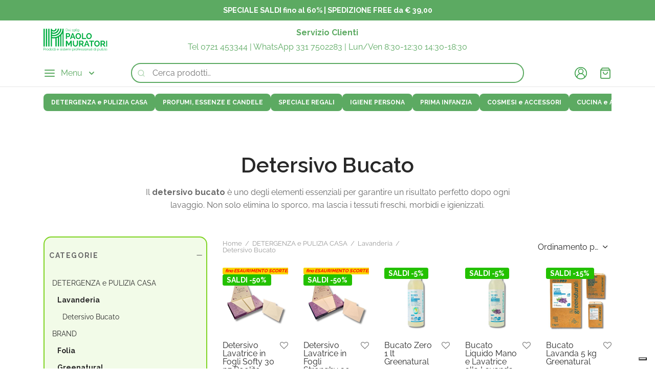

--- FILE ---
content_type: text/html; charset=UTF-8
request_url: https://paolomuratori.com/detersivo-liquido-lavatrice/
body_size: 52998
content:

 <!doctype html>
<html lang="it-IT" prefix="og: https://ogp.me/ns#">
<head>
	<meta charset="UTF-8" />
	<meta name="viewport" content="width=device-width, initial-scale=1, minimum-scale=1">
	<link rel="profile" href="http://gmpg.org/xfn/11">
	<link rel="pingback" href="https://paolomuratori.com/xmlrpc.php">
					<script>document.documentElement.className = document.documentElement.className + ' yes-js js_active js'</script>
				<style>img:is([sizes="auto" i], [sizes^="auto," i]) { contain-intrinsic-size: 3000px 1500px }</style>
	
<!-- Google Tag Manager for WordPress by gtm4wp.com -->
<script data-cfasync="false" data-pagespeed-no-defer>
	var gtm4wp_datalayer_name = "dataLayer";
	var dataLayer = dataLayer || [];
	const gtm4wp_use_sku_instead = 1;
	const gtm4wp_currency = 'EUR';
	const gtm4wp_product_per_impression = 10;
	const gtm4wp_clear_ecommerce = true;
	const gtm4wp_datalayer_max_timeout = 20000;
</script>
<!-- End Google Tag Manager for WordPress by gtm4wp.com -->
<!-- Ottimizzazione per i motori di ricerca di Rank Math - https://rankmath.com/ -->
<title>Detersivo Bucato - Professionale - Vendita Online - Paolo Muratori</title>
<meta name="description" content="Detersivo Bucato lavatrice, Paolo Muratori offre una vasta gamma di detersivi liquidi lavatrice dal 1969. Vendita Online, Spedizioni 24/48h Scopri le promozioni."/>
<meta name="robots" content="follow, index, max-snippet:-1, max-video-preview:-1, max-image-preview:large"/>
<link rel="canonical" href="https://paolomuratori.com/detersivo-liquido-lavatrice/" />
<meta property="og:locale" content="it_IT" />
<meta property="og:type" content="article" />
<meta property="og:title" content="Detersivo Bucato - Professionale - Vendita Online - Paolo Muratori" />
<meta property="og:description" content="Detersivo Bucato lavatrice, Paolo Muratori offre una vasta gamma di detersivi liquidi lavatrice dal 1969. Vendita Online, Spedizioni 24/48h Scopri le promozioni." />
<meta property="og:url" content="https://paolomuratori.com/detersivo-liquido-lavatrice/" />
<meta property="og:site_name" content="Paolomuratori" />
<meta property="og:image" content="https://paolomuratori.com/wp-content/uploads/2023/02/detersivo-lavatrice.jpg" />
<meta property="og:image:secure_url" content="https://paolomuratori.com/wp-content/uploads/2023/02/detersivo-lavatrice.jpg" />
<meta property="og:image:width" content="500" />
<meta property="og:image:height" content="500" />
<meta property="og:image:alt" content="Detersivo Lavatrice" />
<meta property="og:image:type" content="image/jpeg" />
<meta name="twitter:card" content="summary_large_image" />
<meta name="twitter:title" content="Detersivo Bucato - Professionale - Vendita Online - Paolo Muratori" />
<meta name="twitter:description" content="Detersivo Bucato lavatrice, Paolo Muratori offre una vasta gamma di detersivi liquidi lavatrice dal 1969. Vendita Online, Spedizioni 24/48h Scopri le promozioni." />
<meta name="twitter:image" content="https://paolomuratori.com/wp-content/uploads/2023/02/detersivo-lavatrice.jpg" />
<meta name="twitter:label1" content="Prodotti" />
<meta name="twitter:data1" content="19" />
<script type="application/ld+json" class="rank-math-schema">{"@context":"https://schema.org","@graph":[{"@type":"Organization","@id":"https://paolomuratori.com/#organization","name":"Paolo Muratori"},{"@type":"WebSite","@id":"https://paolomuratori.com/#website","url":"https://paolomuratori.com","name":"Paolomuratori","publisher":{"@id":"https://paolomuratori.com/#organization"},"inLanguage":"it-IT"},{"@type":"CollectionPage","@id":"https://paolomuratori.com/detersivo-liquido-lavatrice/#webpage","url":"https://paolomuratori.com/detersivo-liquido-lavatrice/","name":"Detersivo Bucato - Professionale - Vendita Online - Paolo Muratori","isPartOf":{"@id":"https://paolomuratori.com/#website"},"inLanguage":"it-IT"}]}</script>
<!-- /Rank Math WordPress SEO plugin -->

<link rel='dns-prefetch' href='//embeds.iubenda.com' />
<link rel='dns-prefetch' href='//fonts.googleapis.com' />
<link rel="alternate" type="application/rss+xml" title="Paolo Muratori &raquo; Feed" href="https://paolomuratori.com/feed/" />
<link rel="alternate" type="application/rss+xml" title="Paolo Muratori &raquo; Feed dei commenti" href="https://paolomuratori.com/comments/feed/" />
<link rel="alternate" type="application/rss+xml" title="Feed Paolo Muratori &raquo; Detersivo Bucato Categoria" href="https://paolomuratori.com/detersivo-liquido-lavatrice/feed/" />
<script>
window._wpemojiSettings = {"baseUrl":"https:\/\/s.w.org\/images\/core\/emoji\/16.0.1\/72x72\/","ext":".png","svgUrl":"https:\/\/s.w.org\/images\/core\/emoji\/16.0.1\/svg\/","svgExt":".svg","source":{"concatemoji":"https:\/\/paolomuratori.com\/wp-includes\/js\/wp-emoji-release.min.js?ver=6.8.3"}};
/*! This file is auto-generated */
!function(s,n){var o,i,e;function c(e){try{var t={supportTests:e,timestamp:(new Date).valueOf()};sessionStorage.setItem(o,JSON.stringify(t))}catch(e){}}function p(e,t,n){e.clearRect(0,0,e.canvas.width,e.canvas.height),e.fillText(t,0,0);var t=new Uint32Array(e.getImageData(0,0,e.canvas.width,e.canvas.height).data),a=(e.clearRect(0,0,e.canvas.width,e.canvas.height),e.fillText(n,0,0),new Uint32Array(e.getImageData(0,0,e.canvas.width,e.canvas.height).data));return t.every(function(e,t){return e===a[t]})}function u(e,t){e.clearRect(0,0,e.canvas.width,e.canvas.height),e.fillText(t,0,0);for(var n=e.getImageData(16,16,1,1),a=0;a<n.data.length;a++)if(0!==n.data[a])return!1;return!0}function f(e,t,n,a){switch(t){case"flag":return n(e,"\ud83c\udff3\ufe0f\u200d\u26a7\ufe0f","\ud83c\udff3\ufe0f\u200b\u26a7\ufe0f")?!1:!n(e,"\ud83c\udde8\ud83c\uddf6","\ud83c\udde8\u200b\ud83c\uddf6")&&!n(e,"\ud83c\udff4\udb40\udc67\udb40\udc62\udb40\udc65\udb40\udc6e\udb40\udc67\udb40\udc7f","\ud83c\udff4\u200b\udb40\udc67\u200b\udb40\udc62\u200b\udb40\udc65\u200b\udb40\udc6e\u200b\udb40\udc67\u200b\udb40\udc7f");case"emoji":return!a(e,"\ud83e\udedf")}return!1}function g(e,t,n,a){var r="undefined"!=typeof WorkerGlobalScope&&self instanceof WorkerGlobalScope?new OffscreenCanvas(300,150):s.createElement("canvas"),o=r.getContext("2d",{willReadFrequently:!0}),i=(o.textBaseline="top",o.font="600 32px Arial",{});return e.forEach(function(e){i[e]=t(o,e,n,a)}),i}function t(e){var t=s.createElement("script");t.src=e,t.defer=!0,s.head.appendChild(t)}"undefined"!=typeof Promise&&(o="wpEmojiSettingsSupports",i=["flag","emoji"],n.supports={everything:!0,everythingExceptFlag:!0},e=new Promise(function(e){s.addEventListener("DOMContentLoaded",e,{once:!0})}),new Promise(function(t){var n=function(){try{var e=JSON.parse(sessionStorage.getItem(o));if("object"==typeof e&&"number"==typeof e.timestamp&&(new Date).valueOf()<e.timestamp+604800&&"object"==typeof e.supportTests)return e.supportTests}catch(e){}return null}();if(!n){if("undefined"!=typeof Worker&&"undefined"!=typeof OffscreenCanvas&&"undefined"!=typeof URL&&URL.createObjectURL&&"undefined"!=typeof Blob)try{var e="postMessage("+g.toString()+"("+[JSON.stringify(i),f.toString(),p.toString(),u.toString()].join(",")+"));",a=new Blob([e],{type:"text/javascript"}),r=new Worker(URL.createObjectURL(a),{name:"wpTestEmojiSupports"});return void(r.onmessage=function(e){c(n=e.data),r.terminate(),t(n)})}catch(e){}c(n=g(i,f,p,u))}t(n)}).then(function(e){for(var t in e)n.supports[t]=e[t],n.supports.everything=n.supports.everything&&n.supports[t],"flag"!==t&&(n.supports.everythingExceptFlag=n.supports.everythingExceptFlag&&n.supports[t]);n.supports.everythingExceptFlag=n.supports.everythingExceptFlag&&!n.supports.flag,n.DOMReady=!1,n.readyCallback=function(){n.DOMReady=!0}}).then(function(){return e}).then(function(){var e;n.supports.everything||(n.readyCallback(),(e=n.source||{}).concatemoji?t(e.concatemoji):e.wpemoji&&e.twemoji&&(t(e.twemoji),t(e.wpemoji)))}))}((window,document),window._wpemojiSettings);
</script>
<link rel='stylesheet' id='wdp_cart-summary-css' href='https://paolomuratori.com/wp-content/plugins/advanced-dynamic-pricing-for-woocommerce/BaseVersion/assets/css/cart-summary.css?ver=4.10.5' media='all' />
<link rel='stylesheet' id='woo-cart-weight-blocks-integration-frontend-css' href='https://paolomuratori.com/wp-content/plugins/woo-cart-weight/build/style-index.css?ver=1765133028' media='all' />
<link rel='stylesheet' id='woo-cart-weight-blocks-integration-editor-css' href='https://paolomuratori.com/wp-content/plugins/woo-cart-weight/build/style-index.css?ver=1765133028' media='all' />
<style id='wp-emoji-styles-inline-css'>

	img.wp-smiley, img.emoji {
		display: inline !important;
		border: none !important;
		box-shadow: none !important;
		height: 1em !important;
		width: 1em !important;
		margin: 0 0.07em !important;
		vertical-align: -0.1em !important;
		background: none !important;
		padding: 0 !important;
	}
</style>
<link rel='stylesheet' id='wp-block-library-css' href='https://paolomuratori.com/wp-includes/css/dist/block-library/style.min.css?ver=6.8.3' media='all' />
<style id='wp-block-library-theme-inline-css'>
.wp-block-audio :where(figcaption){color:#555;font-size:13px;text-align:center}.is-dark-theme .wp-block-audio :where(figcaption){color:#ffffffa6}.wp-block-audio{margin:0 0 1em}.wp-block-code{border:1px solid #ccc;border-radius:4px;font-family:Menlo,Consolas,monaco,monospace;padding:.8em 1em}.wp-block-embed :where(figcaption){color:#555;font-size:13px;text-align:center}.is-dark-theme .wp-block-embed :where(figcaption){color:#ffffffa6}.wp-block-embed{margin:0 0 1em}.blocks-gallery-caption{color:#555;font-size:13px;text-align:center}.is-dark-theme .blocks-gallery-caption{color:#ffffffa6}:root :where(.wp-block-image figcaption){color:#555;font-size:13px;text-align:center}.is-dark-theme :root :where(.wp-block-image figcaption){color:#ffffffa6}.wp-block-image{margin:0 0 1em}.wp-block-pullquote{border-bottom:4px solid;border-top:4px solid;color:currentColor;margin-bottom:1.75em}.wp-block-pullquote cite,.wp-block-pullquote footer,.wp-block-pullquote__citation{color:currentColor;font-size:.8125em;font-style:normal;text-transform:uppercase}.wp-block-quote{border-left:.25em solid;margin:0 0 1.75em;padding-left:1em}.wp-block-quote cite,.wp-block-quote footer{color:currentColor;font-size:.8125em;font-style:normal;position:relative}.wp-block-quote:where(.has-text-align-right){border-left:none;border-right:.25em solid;padding-left:0;padding-right:1em}.wp-block-quote:where(.has-text-align-center){border:none;padding-left:0}.wp-block-quote.is-large,.wp-block-quote.is-style-large,.wp-block-quote:where(.is-style-plain){border:none}.wp-block-search .wp-block-search__label{font-weight:700}.wp-block-search__button{border:1px solid #ccc;padding:.375em .625em}:where(.wp-block-group.has-background){padding:1.25em 2.375em}.wp-block-separator.has-css-opacity{opacity:.4}.wp-block-separator{border:none;border-bottom:2px solid;margin-left:auto;margin-right:auto}.wp-block-separator.has-alpha-channel-opacity{opacity:1}.wp-block-separator:not(.is-style-wide):not(.is-style-dots){width:100px}.wp-block-separator.has-background:not(.is-style-dots){border-bottom:none;height:1px}.wp-block-separator.has-background:not(.is-style-wide):not(.is-style-dots){height:2px}.wp-block-table{margin:0 0 1em}.wp-block-table td,.wp-block-table th{word-break:normal}.wp-block-table :where(figcaption){color:#555;font-size:13px;text-align:center}.is-dark-theme .wp-block-table :where(figcaption){color:#ffffffa6}.wp-block-video :where(figcaption){color:#555;font-size:13px;text-align:center}.is-dark-theme .wp-block-video :where(figcaption){color:#ffffffa6}.wp-block-video{margin:0 0 1em}:root :where(.wp-block-template-part.has-background){margin-bottom:0;margin-top:0;padding:1.25em 2.375em}
</style>
<style id='classic-theme-styles-inline-css'>
/*! This file is auto-generated */
.wp-block-button__link{color:#fff;background-color:#32373c;border-radius:9999px;box-shadow:none;text-decoration:none;padding:calc(.667em + 2px) calc(1.333em + 2px);font-size:1.125em}.wp-block-file__button{background:#32373c;color:#fff;text-decoration:none}
</style>
<link rel='stylesheet' id='activecampaign-form-block-css' href='https://paolomuratori.com/wp-content/plugins/activecampaign-subscription-forms/activecampaign-form-block/build/style-index.css?ver=1768303713' media='all' />
<link rel='stylesheet' id='jquery-selectBox-css' href='https://paolomuratori.com/wp-content/plugins/yith-woocommerce-wishlist/assets/css/jquery.selectBox.css?ver=1.2.0' media='all' />
<link rel='stylesheet' id='woocommerce_prettyPhoto_css-css' href='//paolomuratori.com/wp-content/plugins/woocommerce/assets/css/prettyPhoto.css?ver=3.1.6' media='all' />
<link rel='stylesheet' id='yith-wcwl-main-css' href='https://paolomuratori.com/wp-content/plugins/yith-woocommerce-wishlist/assets/css/style.css?ver=4.11.0' media='all' />
<style id='yith-wcwl-main-inline-css'>
 :root { --add-to-wishlist-icon-color: rgb(8,205,64); --added-to-wishlist-icon-color: #000000; --color-add-to-wishlist-background: #333333; --color-add-to-wishlist-text: #FFFFFF; --color-add-to-wishlist-border: #333333; --color-add-to-wishlist-background-hover: #333333; --color-add-to-wishlist-text-hover: #FFFFFF; --color-add-to-wishlist-border-hover: #333333; --rounded-corners-radius: 16px; --color-add-to-cart-background: #333333; --color-add-to-cart-text: #FFFFFF; --color-add-to-cart-border: #333333; --color-add-to-cart-background-hover: #4F4F4F; --color-add-to-cart-text-hover: #FFFFFF; --color-add-to-cart-border-hover: #4F4F4F; --add-to-cart-rounded-corners-radius: 16px; --color-button-style-1-background: #333333; --color-button-style-1-text: #FFFFFF; --color-button-style-1-border: #333333; --color-button-style-1-background-hover: #4F4F4F; --color-button-style-1-text-hover: #FFFFFF; --color-button-style-1-border-hover: #4F4F4F; --color-button-style-2-background: #333333; --color-button-style-2-text: #FFFFFF; --color-button-style-2-border: #333333; --color-button-style-2-background-hover: #4F4F4F; --color-button-style-2-text-hover: #FFFFFF; --color-button-style-2-border-hover: #4F4F4F; --color-wishlist-table-background: #ffffff; --color-wishlist-table-text: #6d6c6c; --color-wishlist-table-border: #cccccc; --color-headers-background: #F4F4F4; --color-share-button-color: #FFFFFF; --color-share-button-color-hover: #FFFFFF; --color-fb-button-background: #39599E; --color-fb-button-background-hover: #595A5A; --color-tw-button-background: #45AFE2; --color-tw-button-background-hover: #595A5A; --color-pr-button-background: #AB2E31; --color-pr-button-background-hover: #595A5A; --color-em-button-background: #FBB102; --color-em-button-background-hover: #595A5A; --color-wa-button-background: #00A901; --color-wa-button-background-hover: #595A5A; --feedback-duration: 3s } 
 :root { --add-to-wishlist-icon-color: rgb(8,205,64); --added-to-wishlist-icon-color: #000000; --color-add-to-wishlist-background: #333333; --color-add-to-wishlist-text: #FFFFFF; --color-add-to-wishlist-border: #333333; --color-add-to-wishlist-background-hover: #333333; --color-add-to-wishlist-text-hover: #FFFFFF; --color-add-to-wishlist-border-hover: #333333; --rounded-corners-radius: 16px; --color-add-to-cart-background: #333333; --color-add-to-cart-text: #FFFFFF; --color-add-to-cart-border: #333333; --color-add-to-cart-background-hover: #4F4F4F; --color-add-to-cart-text-hover: #FFFFFF; --color-add-to-cart-border-hover: #4F4F4F; --add-to-cart-rounded-corners-radius: 16px; --color-button-style-1-background: #333333; --color-button-style-1-text: #FFFFFF; --color-button-style-1-border: #333333; --color-button-style-1-background-hover: #4F4F4F; --color-button-style-1-text-hover: #FFFFFF; --color-button-style-1-border-hover: #4F4F4F; --color-button-style-2-background: #333333; --color-button-style-2-text: #FFFFFF; --color-button-style-2-border: #333333; --color-button-style-2-background-hover: #4F4F4F; --color-button-style-2-text-hover: #FFFFFF; --color-button-style-2-border-hover: #4F4F4F; --color-wishlist-table-background: #ffffff; --color-wishlist-table-text: #6d6c6c; --color-wishlist-table-border: #cccccc; --color-headers-background: #F4F4F4; --color-share-button-color: #FFFFFF; --color-share-button-color-hover: #FFFFFF; --color-fb-button-background: #39599E; --color-fb-button-background-hover: #595A5A; --color-tw-button-background: #45AFE2; --color-tw-button-background-hover: #595A5A; --color-pr-button-background: #AB2E31; --color-pr-button-background-hover: #595A5A; --color-em-button-background: #FBB102; --color-em-button-background-hover: #595A5A; --color-wa-button-background: #00A901; --color-wa-button-background-hover: #595A5A; --feedback-duration: 3s } 
</style>
<style id='global-styles-inline-css'>
:root{--wp--preset--aspect-ratio--square: 1;--wp--preset--aspect-ratio--4-3: 4/3;--wp--preset--aspect-ratio--3-4: 3/4;--wp--preset--aspect-ratio--3-2: 3/2;--wp--preset--aspect-ratio--2-3: 2/3;--wp--preset--aspect-ratio--16-9: 16/9;--wp--preset--aspect-ratio--9-16: 9/16;--wp--preset--color--black: #000000;--wp--preset--color--cyan-bluish-gray: #abb8c3;--wp--preset--color--white: #ffffff;--wp--preset--color--pale-pink: #f78da7;--wp--preset--color--vivid-red: #cf2e2e;--wp--preset--color--luminous-vivid-orange: #ff6900;--wp--preset--color--luminous-vivid-amber: #fcb900;--wp--preset--color--light-green-cyan: #7bdcb5;--wp--preset--color--vivid-green-cyan: #00d084;--wp--preset--color--pale-cyan-blue: #8ed1fc;--wp--preset--color--vivid-cyan-blue: #0693e3;--wp--preset--color--vivid-purple: #9b51e0;--wp--preset--color--gutenberg-white: #ffffff;--wp--preset--color--gutenberg-shade: #f8f8f8;--wp--preset--color--gutenberg-gray: #777777;--wp--preset--color--gutenberg-dark: #282828;--wp--preset--color--gutenberg-accent: #5caa62;--wp--preset--gradient--vivid-cyan-blue-to-vivid-purple: linear-gradient(135deg,rgba(6,147,227,1) 0%,rgb(155,81,224) 100%);--wp--preset--gradient--light-green-cyan-to-vivid-green-cyan: linear-gradient(135deg,rgb(122,220,180) 0%,rgb(0,208,130) 100%);--wp--preset--gradient--luminous-vivid-amber-to-luminous-vivid-orange: linear-gradient(135deg,rgba(252,185,0,1) 0%,rgba(255,105,0,1) 100%);--wp--preset--gradient--luminous-vivid-orange-to-vivid-red: linear-gradient(135deg,rgba(255,105,0,1) 0%,rgb(207,46,46) 100%);--wp--preset--gradient--very-light-gray-to-cyan-bluish-gray: linear-gradient(135deg,rgb(238,238,238) 0%,rgb(169,184,195) 100%);--wp--preset--gradient--cool-to-warm-spectrum: linear-gradient(135deg,rgb(74,234,220) 0%,rgb(151,120,209) 20%,rgb(207,42,186) 40%,rgb(238,44,130) 60%,rgb(251,105,98) 80%,rgb(254,248,76) 100%);--wp--preset--gradient--blush-light-purple: linear-gradient(135deg,rgb(255,206,236) 0%,rgb(152,150,240) 100%);--wp--preset--gradient--blush-bordeaux: linear-gradient(135deg,rgb(254,205,165) 0%,rgb(254,45,45) 50%,rgb(107,0,62) 100%);--wp--preset--gradient--luminous-dusk: linear-gradient(135deg,rgb(255,203,112) 0%,rgb(199,81,192) 50%,rgb(65,88,208) 100%);--wp--preset--gradient--pale-ocean: linear-gradient(135deg,rgb(255,245,203) 0%,rgb(182,227,212) 50%,rgb(51,167,181) 100%);--wp--preset--gradient--electric-grass: linear-gradient(135deg,rgb(202,248,128) 0%,rgb(113,206,126) 100%);--wp--preset--gradient--midnight: linear-gradient(135deg,rgb(2,3,129) 0%,rgb(40,116,252) 100%);--wp--preset--font-size--small: 13px;--wp--preset--font-size--medium: 20px;--wp--preset--font-size--large: 36px;--wp--preset--font-size--x-large: 42px;--wp--preset--spacing--20: 0.44rem;--wp--preset--spacing--30: 0.67rem;--wp--preset--spacing--40: 1rem;--wp--preset--spacing--50: 1.5rem;--wp--preset--spacing--60: 2.25rem;--wp--preset--spacing--70: 3.38rem;--wp--preset--spacing--80: 5.06rem;--wp--preset--shadow--natural: 6px 6px 9px rgba(0, 0, 0, 0.2);--wp--preset--shadow--deep: 12px 12px 50px rgba(0, 0, 0, 0.4);--wp--preset--shadow--sharp: 6px 6px 0px rgba(0, 0, 0, 0.2);--wp--preset--shadow--outlined: 6px 6px 0px -3px rgba(255, 255, 255, 1), 6px 6px rgba(0, 0, 0, 1);--wp--preset--shadow--crisp: 6px 6px 0px rgba(0, 0, 0, 1);}:where(.is-layout-flex){gap: 0.5em;}:where(.is-layout-grid){gap: 0.5em;}body .is-layout-flex{display: flex;}.is-layout-flex{flex-wrap: wrap;align-items: center;}.is-layout-flex > :is(*, div){margin: 0;}body .is-layout-grid{display: grid;}.is-layout-grid > :is(*, div){margin: 0;}:where(.wp-block-columns.is-layout-flex){gap: 2em;}:where(.wp-block-columns.is-layout-grid){gap: 2em;}:where(.wp-block-post-template.is-layout-flex){gap: 1.25em;}:where(.wp-block-post-template.is-layout-grid){gap: 1.25em;}.has-black-color{color: var(--wp--preset--color--black) !important;}.has-cyan-bluish-gray-color{color: var(--wp--preset--color--cyan-bluish-gray) !important;}.has-white-color{color: var(--wp--preset--color--white) !important;}.has-pale-pink-color{color: var(--wp--preset--color--pale-pink) !important;}.has-vivid-red-color{color: var(--wp--preset--color--vivid-red) !important;}.has-luminous-vivid-orange-color{color: var(--wp--preset--color--luminous-vivid-orange) !important;}.has-luminous-vivid-amber-color{color: var(--wp--preset--color--luminous-vivid-amber) !important;}.has-light-green-cyan-color{color: var(--wp--preset--color--light-green-cyan) !important;}.has-vivid-green-cyan-color{color: var(--wp--preset--color--vivid-green-cyan) !important;}.has-pale-cyan-blue-color{color: var(--wp--preset--color--pale-cyan-blue) !important;}.has-vivid-cyan-blue-color{color: var(--wp--preset--color--vivid-cyan-blue) !important;}.has-vivid-purple-color{color: var(--wp--preset--color--vivid-purple) !important;}.has-black-background-color{background-color: var(--wp--preset--color--black) !important;}.has-cyan-bluish-gray-background-color{background-color: var(--wp--preset--color--cyan-bluish-gray) !important;}.has-white-background-color{background-color: var(--wp--preset--color--white) !important;}.has-pale-pink-background-color{background-color: var(--wp--preset--color--pale-pink) !important;}.has-vivid-red-background-color{background-color: var(--wp--preset--color--vivid-red) !important;}.has-luminous-vivid-orange-background-color{background-color: var(--wp--preset--color--luminous-vivid-orange) !important;}.has-luminous-vivid-amber-background-color{background-color: var(--wp--preset--color--luminous-vivid-amber) !important;}.has-light-green-cyan-background-color{background-color: var(--wp--preset--color--light-green-cyan) !important;}.has-vivid-green-cyan-background-color{background-color: var(--wp--preset--color--vivid-green-cyan) !important;}.has-pale-cyan-blue-background-color{background-color: var(--wp--preset--color--pale-cyan-blue) !important;}.has-vivid-cyan-blue-background-color{background-color: var(--wp--preset--color--vivid-cyan-blue) !important;}.has-vivid-purple-background-color{background-color: var(--wp--preset--color--vivid-purple) !important;}.has-black-border-color{border-color: var(--wp--preset--color--black) !important;}.has-cyan-bluish-gray-border-color{border-color: var(--wp--preset--color--cyan-bluish-gray) !important;}.has-white-border-color{border-color: var(--wp--preset--color--white) !important;}.has-pale-pink-border-color{border-color: var(--wp--preset--color--pale-pink) !important;}.has-vivid-red-border-color{border-color: var(--wp--preset--color--vivid-red) !important;}.has-luminous-vivid-orange-border-color{border-color: var(--wp--preset--color--luminous-vivid-orange) !important;}.has-luminous-vivid-amber-border-color{border-color: var(--wp--preset--color--luminous-vivid-amber) !important;}.has-light-green-cyan-border-color{border-color: var(--wp--preset--color--light-green-cyan) !important;}.has-vivid-green-cyan-border-color{border-color: var(--wp--preset--color--vivid-green-cyan) !important;}.has-pale-cyan-blue-border-color{border-color: var(--wp--preset--color--pale-cyan-blue) !important;}.has-vivid-cyan-blue-border-color{border-color: var(--wp--preset--color--vivid-cyan-blue) !important;}.has-vivid-purple-border-color{border-color: var(--wp--preset--color--vivid-purple) !important;}.has-vivid-cyan-blue-to-vivid-purple-gradient-background{background: var(--wp--preset--gradient--vivid-cyan-blue-to-vivid-purple) !important;}.has-light-green-cyan-to-vivid-green-cyan-gradient-background{background: var(--wp--preset--gradient--light-green-cyan-to-vivid-green-cyan) !important;}.has-luminous-vivid-amber-to-luminous-vivid-orange-gradient-background{background: var(--wp--preset--gradient--luminous-vivid-amber-to-luminous-vivid-orange) !important;}.has-luminous-vivid-orange-to-vivid-red-gradient-background{background: var(--wp--preset--gradient--luminous-vivid-orange-to-vivid-red) !important;}.has-very-light-gray-to-cyan-bluish-gray-gradient-background{background: var(--wp--preset--gradient--very-light-gray-to-cyan-bluish-gray) !important;}.has-cool-to-warm-spectrum-gradient-background{background: var(--wp--preset--gradient--cool-to-warm-spectrum) !important;}.has-blush-light-purple-gradient-background{background: var(--wp--preset--gradient--blush-light-purple) !important;}.has-blush-bordeaux-gradient-background{background: var(--wp--preset--gradient--blush-bordeaux) !important;}.has-luminous-dusk-gradient-background{background: var(--wp--preset--gradient--luminous-dusk) !important;}.has-pale-ocean-gradient-background{background: var(--wp--preset--gradient--pale-ocean) !important;}.has-electric-grass-gradient-background{background: var(--wp--preset--gradient--electric-grass) !important;}.has-midnight-gradient-background{background: var(--wp--preset--gradient--midnight) !important;}.has-small-font-size{font-size: var(--wp--preset--font-size--small) !important;}.has-medium-font-size{font-size: var(--wp--preset--font-size--medium) !important;}.has-large-font-size{font-size: var(--wp--preset--font-size--large) !important;}.has-x-large-font-size{font-size: var(--wp--preset--font-size--x-large) !important;}
:where(.wp-block-post-template.is-layout-flex){gap: 1.25em;}:where(.wp-block-post-template.is-layout-grid){gap: 1.25em;}
:where(.wp-block-columns.is-layout-flex){gap: 2em;}:where(.wp-block-columns.is-layout-grid){gap: 2em;}
:root :where(.wp-block-pullquote){font-size: 1.5em;line-height: 1.6;}
</style>
<link rel='stylesheet' id='typehub-css' href='https://paolomuratori.com/wp-content/plugins/tatsu/includes/typehub/public/css/typehub-public.css?ver=2.0.6' media='all' />
<link rel='stylesheet' id='typehub-google-fonts-css' href='//fonts.googleapis.com/css?family=Raleway%3A600%2C700%7CRaleway%3A400&#038;ver=1.0' media='all' />
<link rel='stylesheet' id='tatsu-main-css' href='https://paolomuratori.com/wp-content/plugins/tatsu/public/css/tatsu.min.css?ver=3.4.2' media='all' />
<link rel='stylesheet' id='tatsu-theme-main-css' href='https://paolomuratori.com/wp-content/plugins/tatsu/public/theme-assets/theme-main.min.css?ver=3.4.2' media='all' />
<link rel='stylesheet' id='font_awesome-css' href='https://paolomuratori.com/wp-content/plugins/tatsu/includes/icons/font_awesome/font-awesome.css?ver=6.8.3' media='all' />
<link rel='stylesheet' id='tatsu_icons-css' href='https://paolomuratori.com/wp-content/plugins/tatsu/includes/icons/tatsu_icons/tatsu-icons.css?ver=6.8.3' media='all' />
<style id='woocommerce-inline-inline-css'>
.woocommerce form .form-row .required { visibility: visible; }
</style>
<link rel='stylesheet' id='wt-import-export-for-woo-css' href='https://paolomuratori.com/wp-content/plugins/wt-import-export-for-woo/public/css/wt-import-export-for-woo-public.css?ver=1.1.5' media='all' />
<link rel='stylesheet' id='megamenu-css' href='https://paolomuratori.com/wp-content/uploads/maxmegamenu/style.css?ver=a49e39' media='all' />
<link rel='stylesheet' id='dashicons-css' href='https://paolomuratori.com/wp-includes/css/dashicons.min.css?ver=6.8.3' media='all' />
<style id='dashicons-inline-css'>
[data-font="Dashicons"]:before {font-family: 'Dashicons' !important;content: attr(data-icon) !important;speak: none !important;font-weight: normal !important;font-variant: normal !important;text-transform: none !important;line-height: 1 !important;font-style: normal !important;-webkit-font-smoothing: antialiased !important;-moz-osx-font-smoothing: grayscale !important;}
</style>
<link rel='stylesheet' id='woo-variation-swatches-css' href='https://paolomuratori.com/wp-content/plugins/woo-variation-swatches/assets/css/frontend.min.css?ver=1763109280' media='all' />
<style id='woo-variation-swatches-inline-css'>
:root {
--wvs-tick:url("data:image/svg+xml;utf8,%3Csvg filter='drop-shadow(0px 0px 2px rgb(0 0 0 / .8))' xmlns='http://www.w3.org/2000/svg'  viewBox='0 0 30 30'%3E%3Cpath fill='none' stroke='%23ffffff' stroke-linecap='round' stroke-linejoin='round' stroke-width='4' d='M4 16L11 23 27 7'/%3E%3C/svg%3E");

--wvs-cross:url("data:image/svg+xml;utf8,%3Csvg filter='drop-shadow(0px 0px 5px rgb(255 255 255 / .6))' xmlns='http://www.w3.org/2000/svg' width='72px' height='72px' viewBox='0 0 24 24'%3E%3Cpath fill='none' stroke='%23ff0000' stroke-linecap='round' stroke-width='0.6' d='M5 5L19 19M19 5L5 19'/%3E%3C/svg%3E");
--wvs-single-product-item-width:30px;
--wvs-single-product-item-height:30px;
--wvs-single-product-item-font-size:16px}
</style>
<link rel='stylesheet' id='brands-styles-css' href='https://paolomuratori.com/wp-content/plugins/woocommerce/assets/css/brands.css?ver=10.2.2' media='all' />
<link rel='stylesheet' id='goya-grid-css' href='https://paolomuratori.com/wp-content/themes/goya/assets/css/grid.css?ver=1.0.8.19' media='all' />
<link rel='stylesheet' id='goya-core-css' href='https://paolomuratori.com/wp-content/themes/goya/assets/css/core.css?ver=1.0.8.19' media='all' />
<link rel='stylesheet' id='goya-icons-css' href='https://paolomuratori.com/wp-content/themes/goya/assets/icons/theme-icons/style.css?ver=1.0.8.19' media='all' />
<link rel='stylesheet' id='goya-shop-css' href='https://paolomuratori.com/wp-content/themes/goya/assets/css/shop.css?ver=1.0.8.19' media='all' />
<style id='goya-customizer-styles-inline-css'>
body,blockquote cite,div.vc_progress_bar .vc_single_bar .vc_label,div.vc_toggle_size_sm .vc_toggle_title h4 {font-size:16px;}.wp-caption-text,.woocommerce-breadcrumb,.post.listing .listing_content .post-meta,.footer-bar .footer-bar-content,.side-menu .mobile-widgets p,.side-menu .side-widgets p,.products .product.product-category a div h2 .count,#payment .payment_methods li .payment_box,#payment .payment_methods li a.about_paypal,.et-product-detail .summary .sizing_guide,#reviews .commentlist li .comment-text .woocommerce-review__verified,#reviews .commentlist li .comment-text .woocommerce-review__published-date,.commentlist > li .comment-meta,.widget .type-post .post-meta,.widget_rss .rss-date,.wp-block-latest-comments__comment-date,.wp-block-latest-posts__post-date,.commentlist > li .reply,.comment-reply-title small,.commentlist .bypostauthor .post-author,.commentlist .bypostauthor > .comment-body .fn:after,.et-portfolio.et-portfolio-style-hover-card .type-portfolio .et-portfolio-excerpt {font-size:13px;}h1, h2, h3, h4, h5, h6{color:#282828;}.et-banner .et-banner-content .et-banner-title.color-accent,.et-banner .et-banner-content .et-banner-subtitle.color-accent,.et-banner .et-banner-content .et-banner-link.link.color-accent,.et-banner .et-banner-content .et-banner-link.link.color-accent:hover,.et-banner .et-banner-content .et-banner-link.outlined.color-accent,.et-banner .et-banner-content .et-banner-link.outlined.color-accent:hover {color:#5caa62;}.et-banner .et-banner-content .et-banner-subtitle.tag_style.color-accent,.et-banner .et-banner-content .et-banner-link.solid.color-accent,.et-banner .et-banner-content .et-banner-link.solid.color-accent:hover {background:#5caa62;}.et-iconbox.icon-style-background.icon-color-accent .et-feature-icon {background:#5caa62;}.et-iconbox.icon-style-border.icon-color-accent .et-feature-icon,.et-iconbox.icon-style-simple.icon-color-accent .et-feature-icon {color:#5caa62;}.et-counter.counter-color-accent .h1,.et-counter.icon-color-accent i {color:#5caa62;}.et_btn.solid.color-accent {background:#5caa62;}.et_btn.link.color-accent,.et_btn.outlined.color-accent,.et_btn.outlined.color-accent:hover {color:#5caa62;}.et-animatype.color-accent .et-animated-entry,.et-stroketype.color-accent *{color:#5caa62;}.slick-prev:hover,.slick-next:hover,.flex-prev:hover,.flex-next:hover,.mfp-wrap.quick-search .mfp-content [type="submit"],.et-close,.single-product .pswp__button:hover,.content404 h4,.woocommerce-tabs .tabs li a span,.woo-variation-gallery-wrapper .woo-variation-gallery-trigger:hover:after,.mobile-menu li.menu-item-has-children.active > .et-menu-toggle:after,.remove:hover, a.remove:hover,span.minicart-counter.et-count-zero,.tag-cloud-link .tag-link-count,.star-rating > span:before,.comment-form-rating .stars > span:before,.wpmc-tabs-wrapper li.wpmc-tab-item.current,div.argmc-wrapper .tab-completed-icon:before,div.argmc-wrapper .argmc-tab-item.completed .argmc-tab-number,.widget ul li.active,.et-wp-gallery-popup .mfp-arrow {color:#5caa62;}.menu-item.accent-color a,.accent-color:not(.fancy-tag),.accent-color:not(.fancy-tag) .wpb_wrapper > h1,.accent-color:not(.fancy-tag) .wpb_wrapper > h2,.accent-color:not(.fancy-tag) .wpb_wrapper > h3,.accent-color:not(.fancy-tag) .wpb_wrapper > h4,.accent-color:not(.fancy-tag) .wpb_wrapper > h5,.accent-color:not(.fancy-tag) .wpb_wrapper > h6,.accent-color:not(.fancy-tag) .wpb_wrapper > p {color:#5caa62 !important;}.accent-color.fancy-tag,.wpb_text_column .accent-color.fancy-tag:last-child,.accent-color.fancy-tag .wpb_wrapper > h1,.accent-color.fancy-tag .wpb_wrapper > h2,.accent-color.fancy-tag .wpb_wrapper > h3,.accent-color.fancy-tag .wpb_wrapper > h4,.accent-color.fancy-tag .wpb_wrapper > h5,.accent-color.fancy-tag .wpb_wrapper > h6,.accent-color.fancy-tag .wpb_wrapper > p {background-color:#5caa62;}.wpmc-tabs-wrapper li.wpmc-tab-item.current .wpmc-tab-number,.wpmc-tabs-wrapper li.wpmc-tab-item.current:before,.tag-cloud-link:hover,div.argmc-wrapper .argmc-tab-item.completed .argmc-tab-number,div.argmc-wrapper .argmc-tab-item.current .argmc-tab-number,div.argmc-wrapper .argmc-tab-item.last.current + .argmc-tab-item:hover .argmc-tab-number {border-color:#5caa62;}.vc_progress_bar.vc_progress-bar-color-bar_orange .vc_single_bar span.vc_bar,span.minicart-counter,.filter-trigger .et-active-filters-count,.et-active-filters-count,div.argmc-wrapper .argmc-tab-item.current .argmc-tab-number,div.argmc-wrapper .argmc-tab-item.visited:hover .argmc-tab-number,div.argmc-wrapper .argmc-tab-item.last.current + .argmc-tab-item:hover .argmc-tab-number,.slick-dots li button:hover,.wpb_column.et-light-column .postline:before,.wpb_column.et-light-column .postline-medium:before,.wpb_column.et-light-column .postline-large:before,.et-feat-video-btn:hover .et-featured-video-icon:after,.post.type-post.sticky .entry-title a:after {background-color:#5caa62;}div.argmc-wrapper .argmc-tab-item.visited:before {border-bottom-color:#5caa62;}.yith-wcan-loading:after,.blockUI.blockOverlay:after,.easyzoom-notice:after,.woocommerce-product-gallery__wrapper .slick:after,.add_to_cart_button.loading:after,.et-loader:after {background-color:#5caa62;}.fancy-title,h1.fancy-title,h2.fancy-title,h3.fancy-title,h4.fancy-title,h5.fancy-title,h6.fancy-title {color:#5caa62}.fancy-tag,h1.fancy-tag,h2.fancy-tag,h3.fancy-tag,h4.fancy-tag,h5.fancy-tag,h6.fancy-tag {background-color:#5caa62}@media only screen and (max-width:991px) {.site-header .header-mobile {display:block !important;}.site-header .header-main,.site-header .header-bottom {display:none !important;}}@media only screen and (min-width:992px) {.site-header,.header-spacer,.product-header-spacer {height:130px;}.page-header-transparent .hero-header .hero-title {padding-top:130px;}.et-product-detail.et-product-layout-no-padding.product-header-transparent .showcase-inner .product-information {padding-top:130px;}.header_on_scroll:not(.megamenu-active) .site-header,.header_on_scroll:not(.megamenu-active) .header-spacer,.header_on_scroll:not(.megamenu-active) .product-header-spacer {height:70px;}}@media only screen and (max-width:991px) {.site-header,.header_on_scroll .site-header,.header-spacer,.product-header-spacer {height:60px;}.page-header-transparent .hero-header .hero-title {padding-top:60px;}}@media screen and (min-width:576px) and (max-width:767px) {.sticky-product-bar {height:60px;}.product-bar-visible.single-product.fixed-product-bar-bottom .footer {margin-bottom:60px;}.product-bar-visible.single-product.fixed-product-bar-bottom #scroll_to_top.active {bottom:70px;}}.tax-product_cat.term-1307 .hero-header .hero-title {}@media only screen and (max-width:991px) {.top-bar { display:flex; }.top-bar .topbar-center { display:flex; }}.page-header-regular .site-header,.header_on_scroll .site-header {background-color:#ffffff;}@media only screen and (max-width:576px) {.page-header-transparent:not(.header-transparent-mobiles):not(.header_on_scroll) .site-header {background-color:#ffffff;}}.site-header a,.site-header .menu-toggle,.site-header .goya-search button {color:#444444;}@media only screen and (max-width:767px) {.sticky-header-light .site-header .menu-toggle:hover,.header-transparent-mobiles.sticky-header-light.header_on_scroll .site-header a.icon,.header-transparent-mobiles.sticky-header-light.header_on_scroll .site-header .menu-toggle,.header-transparent-mobiles.light-title:not(.header_on_scroll) .site-header a.icon,.header-transparent-mobiles.light-title:not(.header_on_scroll) .site-header .menu-toggle {color:#ffffff;}}@media only screen and (min-width:768px) {.light-title:not(.header_on_scroll) .site-header .site-title,.light-title:not(.header_on_scroll) .site-header .et-header-menu>li> a,.sticky-header-light.header_on_scroll .site-header .et-header-menu>li> a,.light-title:not(.header_on_scroll) span.minicart-counter.et-count-zero,.sticky-header-light.header_on_scroll .site-header .icon,.sticky-header-light.header_on_scroll .site-header .menu-toggle,.light-title:not(.header_on_scroll) .site-header .icon,.light-title:not(.header_on_scroll) .site-header .menu-toggle {color:#ffffff;}}.et-header-menu .menu-label,.mobile-menu .menu-label {background-color:#999999;}.et-header-menu ul.sub-menu:before,.et-header-menu .sub-menu .sub-menu {background-color:#ffffff !important;}.et-header-menu>li.menu-item-has-children > a:after {border-bottom-color:#ffffff;}.et-header-menu .sub-menu li.menu-item-has-children:after,.et-header-menu ul.sub-menu li a {color:#444444;}.side-panel .mobile-bar,.side-panel .mobile-bar.dark {background:#f8f8f8;}.side-mobile-menu,.side-mobile-menu.dark { background:#ffffff;}.side-fullscreen-menu,.side-fullscreen-menu.dark { background:#ffffff;}.site-footer,.site-footer.dark {background-color:#ffffff;}.site-footer .footer-bar.custom-color-1,.site-footer .footer-bar.custom-color-1.dark {background-color:#2d2d2d;}.mfp #et-quickview {max-width:960px;}.woocommerce-Tabs-panel.custom_scroll {max-height:400px;}.product_meta .trap {display:none !important;}.shop-widget-scroll .widget > ul,.shop-widget-scroll .widget:not(.widget-woof) > .widgettitle + *,.shop-widget-scroll .wcapf-layered-nav {max-height:150px;}.free-shipping-progress-bar .progress-bar-indicator {background:linear-gradient(270deg, #000000 0, #ffffff 200%);background-color: #000000;flex-grow:1;}.rtl .free-shipping-progress-bar .progress-bar-indicator {background:linear-gradient(90deg, #000000 0, #ffffff 200%);}.progress-bar-status.success .progress-bar-indicator { background:#67bb67;}.star-rating > span:before,.comment-form-rating .stars > span:before {color:#282828;}.product-inner .badge.onsale,.wc-block-grid .wc-block-grid__products .wc-block-grid__product .wc-block-grid__product-onsale {color:#ef5c5c;background-color:#ffffff;}.et-product-detail .summary .badge.onsale {border-color:#ef5c5c;}.product-inner .badge.new {color:#000000;background-color:#ffffff;}.product-inner .badge.out-of-stock {color:#585858;background-color:#ffffff;}@media screen and (min-width:768px) {.wc-block-grid__products .wc-block-grid__product .wc-block-grid__product-image {margin-top:5px;}.wc-block-grid__products .wc-block-grid__product:hover .wc-block-grid__product-image {transform:translateY(-5px);}.wc-block-grid__products .wc-block-grid__product:hover .wc-block-grid__product-image img {-moz-transform:scale(1.05, 1.05);-ms-transform:scale(1.05, 1.05);-webkit-transform:scale(1.05, 1.05);transform:scale(1.05, 1.05);}}.et-blog.hero-header .hero-title {background-color:#f8f8f8;}.post.post-detail.hero-title .post-featured.title-wrap {background-color:#f8f8f8;}.has-gutenberg-white-color { color:#ffffff !important; }.has-gutenberg-white-background-color { background-color:#ffffff; }.wp-block-button.outlined .has-gutenberg-white-color { border-color:#ffffff !important; background-color:transparent !important; }.has-gutenberg-shade-color { color:#f8f8f8 !important; }.has-gutenberg-shade-background-color { background-color:#f8f8f8; }.wp-block-button.outlined .has-gutenberg-shade-color { border-color:#f8f8f8 !important; background-color:transparent !important; }.has-gutenberg-gray-color { color:#777777 !important; }.has-gutenberg-gray-background-color { background-color:#777777; }.wp-block-button.outlined .has-gutenberg-gray-color { border-color:#777777 !important; background-color:transparent !important; }.has-gutenberg-dark-color { color:#282828 !important; }.has-gutenberg-dark-background-color { background-color:#282828; }.wp-block-button.outlined .has-gutenberg-dark-color { border-color:#282828 !important; background-color:transparent !important; }.has-gutenberg-accent-color { color:#5caa62 !important; }.has-gutenberg-accent-background-color { background-color:#5caa62; }.wp-block-button.outlined .has-gutenberg-accent-color { border-color:#5caa62 !important; background-color:transparent !important; }.commentlist .bypostauthor > .comment-body .fn:after {content:'Post Author';}.et-inline-validation-notices .form-row.woocommerce-invalid-required-field:after{content:'Required field';}.post.type-post.sticky .entry-title a:after {content:'Featured';}
</style>
<link rel='stylesheet' id='goya-style-css' href='https://paolomuratori.com/wp-content/themes/goya/style.css?ver=6.8.3' media='all' />
<link rel='stylesheet' id='goya-child-style-css' href='https://paolomuratori.com/wp-content/themes/goya-child/style.css?ver=1.1' media='all' />
<link rel='stylesheet' id='wdp_pricing-table-css' href='https://paolomuratori.com/wp-content/plugins/advanced-dynamic-pricing-for-woocommerce/BaseVersion/assets/css/pricing-table.css?ver=4.10.5' media='all' />
<link rel='stylesheet' id='wdp_deals-table-css' href='https://paolomuratori.com/wp-content/plugins/advanced-dynamic-pricing-for-woocommerce/BaseVersion/assets/css/deals-table.css?ver=4.10.5' media='all' />
<script type="text/template" id="tmpl-variation-template">
	<div class="woocommerce-variation-description">{{{ data.variation.variation_description }}}</div>
	<div class="woocommerce-variation-price">{{{ data.variation.price_html }}}</div>
	<div class="woocommerce-variation-availability">{{{ data.variation.availability_html }}}</div>
</script>
<script type="text/template" id="tmpl-unavailable-variation-template">
	<p role="alert">Questo prodotto non è disponibile. Scegli un&#039;altra combinazione.</p>
</script>
<script  type="text/javascript" class=" _iub_cs_skip" src="https://embeds.iubenda.com/widgets/599fddc8-78d0-4751-802f-0598e3354162.js?ver=3.12.5" id="iubenda-head-scripts-0-js"></script>
<script src="https://paolomuratori.com/wp-includes/js/jquery/jquery.min.js?ver=3.7.1" id="jquery-core-js"></script>
<script src="https://paolomuratori.com/wp-includes/js/jquery/jquery-migrate.min.js?ver=3.4.1" id="jquery-migrate-js"></script>
<script src="https://paolomuratori.com/wp-content/plugins/tatsu/includes/typehub/public/js/webfont.min.js?ver=6.8.3" id="webfontloader-js"></script>
<script id="tp-js-js-extra">
var trustpilot_settings = {"key":"ygpoUexUzRBFSe3N","TrustpilotScriptUrl":"https:\/\/invitejs.trustpilot.com\/tp.min.js","IntegrationAppUrl":"\/\/ecommscript-integrationapp.trustpilot.com","PreviewScriptUrl":"\/\/ecommplugins-scripts.trustpilot.com\/v2.1\/js\/preview.min.js","PreviewCssUrl":"\/\/ecommplugins-scripts.trustpilot.com\/v2.1\/css\/preview.min.css","PreviewWPCssUrl":"\/\/ecommplugins-scripts.trustpilot.com\/v2.1\/css\/preview_wp.css","WidgetScriptUrl":"\/\/widget.trustpilot.com\/bootstrap\/v5\/tp.widget.bootstrap.min.js"};
</script>
<script src="https://paolomuratori.com/wp-content/plugins/trustpilot-reviews/review/assets/js/headerScript.min.js?ver=1.0&#039; async=&#039;async" id="tp-js-js"></script>
<script src="https://paolomuratori.com/wp-content/plugins/woocommerce/assets/js/jquery-blockui/jquery.blockUI.min.js?ver=2.7.0-wc.10.2.2" id="jquery-blockui-js" data-wp-strategy="defer"></script>
<script id="wc-add-to-cart-js-extra">
var wc_add_to_cart_params = {"ajax_url":"\/wp-admin\/admin-ajax.php","wc_ajax_url":"\/?wc-ajax=%%endpoint%%","i18n_view_cart":"Visualizza carrello","cart_url":"https:\/\/paolomuratori.com\/cart\/","is_cart":"","cart_redirect_after_add":"no"};
</script>
<script src="https://paolomuratori.com/wp-content/plugins/woocommerce/assets/js/frontend/add-to-cart.min.js?ver=10.2.2" id="wc-add-to-cart-js" defer data-wp-strategy="defer"></script>
<script src="https://paolomuratori.com/wp-content/plugins/woocommerce/assets/js/js-cookie/js.cookie.min.js?ver=2.1.4-wc.10.2.2" id="js-cookie-js" defer data-wp-strategy="defer"></script>
<script id="woocommerce-js-extra">
var woocommerce_params = {"ajax_url":"\/wp-admin\/admin-ajax.php","wc_ajax_url":"\/?wc-ajax=%%endpoint%%","i18n_password_show":"Mostra password","i18n_password_hide":"Nascondi password"};
</script>
<script src="https://paolomuratori.com/wp-content/plugins/woocommerce/assets/js/frontend/woocommerce.min.js?ver=10.2.2" id="woocommerce-js" defer data-wp-strategy="defer"></script>
<script src="https://paolomuratori.com/wp-includes/js/underscore.min.js?ver=1.13.7" id="underscore-js"></script>
<script id="wp-util-js-extra">
var _wpUtilSettings = {"ajax":{"url":"\/wp-admin\/admin-ajax.php"}};
</script>
<script src="https://paolomuratori.com/wp-includes/js/wp-util.min.js?ver=6.8.3" id="wp-util-js"></script>
<script id="WCPAY_ASSETS-js-extra">
var wcpayAssets = {"url":"https:\/\/paolomuratori.com\/wp-content\/plugins\/woocommerce-payments\/dist\/"};
</script>
<script id="wc-cart-fragments-js-extra">
var wc_cart_fragments_params = {"ajax_url":"\/wp-admin\/admin-ajax.php","wc_ajax_url":"\/?wc-ajax=%%endpoint%%","cart_hash_key":"wc_cart_hash_5d25030d9f43a10924822413962f1e98","fragment_name":"wc_fragments_5d25030d9f43a10924822413962f1e98","request_timeout":"5000"};
</script>
<script src="https://paolomuratori.com/wp-content/plugins/woocommerce/assets/js/frontend/cart-fragments.min.js?ver=10.2.2" id="wc-cart-fragments-js" defer data-wp-strategy="defer"></script>
<link rel="https://api.w.org/" href="https://paolomuratori.com/wp-json/" /><link rel="alternate" title="JSON" type="application/json" href="https://paolomuratori.com/wp-json/wp/v2/product_cat/1307" /><link rel="EditURI" type="application/rsd+xml" title="RSD" href="https://paolomuratori.com/xmlrpc.php?rsd" />
<meta name="generator" content="WordPress 6.8.3" />
<!-- HFCM by 99 Robots - Snippet # 1: GA4 -->
<!-- Google tag (gtag.js) -->
<script async src="https://www.googletagmanager.com/gtag/js?id=G-Q3B1SPKTGK"></script>
<script>
  window.dataLayer = window.dataLayer || [];
  function gtag(){dataLayer.push(arguments);}
  gtag('js', new Date());

  gtag('config', 'G-Q3B1SPKTGK');
</script>
<!-- /end HFCM by 99 Robots -->

<!-- This website runs the Product Feed ELITE for WooCommerce by AdTribes.io plugin -->

<!-- Google Tag Manager for WordPress by gtm4wp.com -->
<!-- GTM Container placement set to footer -->
<script data-cfasync="false" data-pagespeed-no-defer>
	var dataLayer_content = {"pagePostType":"product","pagePostType2":"tax-product","pageCategory":[],"customerTotalOrders":0,"customerTotalOrderValue":0,"customerFirstName":"","customerLastName":"","customerBillingFirstName":"","customerBillingLastName":"","customerBillingCompany":"","customerBillingAddress1":"","customerBillingAddress2":"","customerBillingCity":"","customerBillingState":"","customerBillingPostcode":"","customerBillingCountry":"","customerBillingEmail":"","customerBillingEmailHash":"","customerBillingPhone":"","customerShippingFirstName":"","customerShippingLastName":"","customerShippingCompany":"","customerShippingAddress1":"","customerShippingAddress2":"","customerShippingCity":"","customerShippingState":"","customerShippingPostcode":"","customerShippingCountry":"","cartContent":{"totals":{"applied_coupons":[],"discount_total":0,"subtotal":0,"total":0},"items":[]}};
	dataLayer.push( dataLayer_content );
</script>
<script data-cfasync="false" data-pagespeed-no-defer>
(function(w,d,s,l,i){w[l]=w[l]||[];w[l].push({'gtm.start':
new Date().getTime(),event:'gtm.js'});var f=d.getElementsByTagName(s)[0],
j=d.createElement(s),dl=l!='dataLayer'?'&l='+l:'';j.async=true;j.src=
'//www.googletagmanager.com/gtm.js?id='+i+dl;f.parentNode.insertBefore(j,f);
})(window,document,'script','dataLayer','GTM-ND74GJ7B');
</script>
<!-- End Google Tag Manager for WordPress by gtm4wp.com -->	<noscript><style>.woocommerce-product-gallery{ opacity: 1 !important; }</style></noscript>
	        <style type="text/css">
            .wdp_bulk_table_content .wdp_pricing_table_caption { font-weight: bold ! important} .wdp_bulk_table_content .wdp_pricing_table_caption { text-align: left ! important} .wdp_bulk_table_content .wdp_pricing_table_caption { color: #ffffff ! important} .wdp_bulk_table_content table thead td { font-weight: bold ! important} .wdp_bulk_table_content table thead td { color: #ffffff ! important} .wdp_bulk_table_content table thead td { background-color: #44af36 ! important} .wdp_bulk_table_content table thead td { higlight_background_color-color: #efefef ! important} .wdp_bulk_table_content table thead td { higlight_text_color: #6d6d6d ! important} .wdp_bulk_table_content table tbody td { font-weight: bold ! important} .wdp_bulk_table_content table tbody td { color: #000000 ! important} .wdp_bulk_table_content table tbody td { background-color: #ffffff ! important} .wdp_bulk_table_content .wdp_pricing_table_footer { color: #6d6d6d ! important}        </style>
        <style type="text/css">
body.custom-background #wrapper { background-color: #ffffff; }
</style>
<style rel="stylesheet" id="typehub-output">h1{font-family:"Raleway",-apple-system,BlinkMacSystemFont,'Segoe UI',Roboto,Oxygen-Sans,Ubuntu,Cantarell,'Helvetica Neue',sans-serif;font-weight:600;font-style:normal;font-size:40px;text-transform:none;letter-spacing:0;line-height:50px;color:rgba(52,52,52,1)}h2{font-family:"Raleway",-apple-system,BlinkMacSystemFont,'Segoe UI',Roboto,Oxygen-Sans,Ubuntu,Cantarell,'Helvetica Neue',sans-serif;font-weight:600;font-style:normal;font-size:30px;text-transform:none;letter-spacing:0;line-height:40px;color:rgba(52,52,52,1)}h3{font-family:"Raleway",-apple-system,BlinkMacSystemFont,'Segoe UI',Roboto,Oxygen-Sans,Ubuntu,Cantarell,'Helvetica Neue',sans-serif;font-weight:600;font-style:normal;font-size:25px;text-transform:none;letter-spacing:0;line-height:35px;color:rgba(52,52,52,1)}h4{font-family:"Raleway",-apple-system,BlinkMacSystemFont,'Segoe UI',Roboto,Oxygen-Sans,Ubuntu,Cantarell,'Helvetica Neue',sans-serif;font-weight:700;font-style:normal;font-size:20px;text-transform:none;letter-spacing:0;line-height:30px;color:rgba(52,52,52,1)}h5{font-family:"Raleway",-apple-system,BlinkMacSystemFont,'Segoe UI',Roboto,Oxygen-Sans,Ubuntu,Cantarell,'Helvetica Neue',sans-serif;font-weight:600;font-style:normal;font-size:15px;text-transform:none;letter-spacing:0;line-height:25px;color:rgba(52,52,52,1)}h6{font-family:"Raleway",-apple-system,BlinkMacSystemFont,'Segoe UI',Roboto,Oxygen-Sans,Ubuntu,Cantarell,'Helvetica Neue',sans-serif;font-weight:400;font-style:normal;font-size:10px;text-transform:none;letter-spacing:-0.008em;line-height:20px;color:rgba(125,125,125,1)}body{font-family:"Raleway",-apple-system,BlinkMacSystemFont,'Segoe UI',Roboto,Oxygen-Sans,Ubuntu,Cantarell,'Helvetica Neue',sans-serif;font-weight:400;font-style:normal;font-size:16px;text-transform:none;letter-spacing:0;line-height:28px;color:rgba(125,125,125,1)}@media only screen and (max-width:1377px){}@media only screen and (min-width:768px) and (max-width:1024px){}@media only screen and (max-width:767px){h1{font-size:40px;line-height:50px}h2{font-size:30px;line-height:40px}h3{font-size:25px;line-height:35px}h4{font-size:20px;line-height:30px}}</style><style rel="stylesheet" id="colorhub-output">.swatch-red, .swatch-red a{color:#f44336;}.swatch-pink, .swatch-pink a{color:#E91E63;}.swatch-purple, .swatch-purple a{color:#9C27B0;}.swatch-deep-purple, .swatch-deep-purple a{color:#673AB7;}.swatch-indigo, .swatch-indigo a{color:#3F51B5;}.swatch-blue, .swatch-blue a{color:#2196F3;}.swatch-light-blue, .swatch-light-blue a{color:#03A9F4;}.swatch-cyan, .swatch-cyan a{color:#00BCD4;}.swatch-teal, .swatch-teal a{color:#009688;}.swatch-green, .swatch-green a{color:#4CAF50;}.swatch-light-green, .swatch-light-green a{color:#8BC34A;}.swatch-lime, .swatch-lime a{color:#CDDC39;}.swatch-yellow, .swatch-yellow a{color:#FFEB3B;}.swatch-amber, .swatch-amber a{color:#FFC107;}.swatch-orange, .swatch-orange a{color:#FF9800;}.swatch-deep-orange, .swatch-deep-orange a{color:#FF5722;}.swatch-brown, .swatch-brown a{color:#795548;}.swatch-grey, .swatch-grey a{color:#9E9E9E;}.swatch-blue-grey, .swatch-blue-grey a{color:#607D8B;}.swatch-white, .swatch-white a{color:#ffffff;}.swatch-black, .swatch-black a{color:#000000;}.palette-0, .palette-0 a{color:rgba(26,188,83,1);}.palette-1, .palette-1 a{color:#ffffff;}.palette-2, .palette-2 a{color:rgba(49,50,51,0.75);}.palette-3, .palette-3 a{color:rgba(132,137,145,1);}.palette-4, .palette-4 a{color:rgba(245,246,250,1);}</style><link rel="icon" href="https://paolomuratori.com/wp-content/uploads/2021/01/cropped-logo_512_favicon-1-32x32.jpg" sizes="32x32" />
<link rel="icon" href="https://paolomuratori.com/wp-content/uploads/2021/01/cropped-logo_512_favicon-1-192x192.jpg" sizes="192x192" />
<link rel="apple-touch-icon" href="https://paolomuratori.com/wp-content/uploads/2021/01/cropped-logo_512_favicon-1-180x180.jpg" />
<meta name="msapplication-TileImage" content="https://paolomuratori.com/wp-content/uploads/2021/01/cropped-logo_512_favicon-1-270x270.jpg" />
		<style id="wp-custom-css">
			/*Black Friday – stile temporaneo */

.site-header .search-button-group {
    border-radius: 30px!important;
}

.site-header .search-button-group {
    border: 2px solid #ddd;
    padding-left: 10px;
    background: #fff;
    border-radius: 30px;
}
.stock.out-of-stock{
	background:#222;
	font-size:20px;
}
#customer_details .optional{
	display:none;
}
.big-menu>.menu-item>.sub-menu>li>a,
.wcapf-layered-nav>ul>li>ul>li>a
{
	font-weight:900!important;
}

#menubottoni ul{
	padding:15px 0;
	display:flex;
	gap:15px;
	overflow:auto;
}
#menubottoni ul::-webkit-scrollbar {
    width: 16px; 
	height: 6px; 
               }


#menubottoni ul::-webkit-scrollbar-thumb {
    background-color: rgba(0, 0, 0, 0.5); 
    border-radius: 10px; 
}

#menubottoni ul::-webkit-scrollbar-track {
    background: rgba(0, 0, 0, 0.1); 
}


#menubottoni ul li a{
	border-radius:8px;
	padding:10px 15px;
	font-size:12px;
	white-space:nowrap;
		background:#5caa62;
	color:#fff;
font-weight:900;
}

.products .et-listing-style1 .product-title h2{
	line-height:1;
}
.price, .products .price{
	font-weight:900;
		color:#5caa62!important;
}
.archive.woocommerce .advanced-woo-labels{
justify-content: start!important;
    position: absolute!important;
    left: 0;
    padding: 0;
    margin: 0;
    top: 30px;
    transform: scale(.5);
    transform-origin: top left;
}

.shop-sidebar .widget{
background-color: rgba(126, 211, 33, 0.1);

    border:2px solid rgba(126, 211, 33, 1)!important;
    border-radius: 15px;
	padding:5px;
font-size:14px;
}
.shop-sidebar .widget h2{
	font-weight:900!important;
}
.et-header-text.text-2{
	height:24px;
}
.menu-toggle .name{
	display:block;
}
.header-center-items.header-items{
	text-align: center;
    width: 100%;
    justify-items: center;
    align-items: center;
}.header-center-items.header-items .goya-search{
	width:100%;
}
.search-button-group{
	margin:auto;
}
.search-button-group input{
	line-height:1;
}
.search-button-group{
	border-color:#5caa62!important;
}
.et-menu-account-btn.icon.account-text{
	width:24px;
}

.site-header .header-bottom {
    height: 55px!important;
    max-height: 55px!important;
    min-height: 55px!important;
}
.menu-toggle .name{
	color:#5caa62;
}
.xmenu-toggle.fullscreen-toggle{
	    border: 2px solid #5caa62;
    padding: 2px 30px 2px 2px;
}
.header-center-items .et-header-text *{
	color:#5caa62!important;
}
a.icon{
		color:#5caa62!important;
}
svg:not(:root){
	color:#5caa62!important;
	stroke:#5caa62!important;
}

.hamburger-menu:after{
			font-family: "et-icon";
    content: "\e925";
	padding-left:10px;
		color:#5caa62!important;
	font-weight:999;

}

@media screen and (min-width: 768px) {
	.header-left-items,.header-right-items{
    flex-basis:12%;
}
}
.term-description {
    display: -webkit-box;
    -webkit-line-clamp: 2; 
    -webkit-box-orient: vertical;
    overflow: hidden;
    text-overflow: ellipsis; 
}
.related.products {
display: none;
}		</style>
		<style id="kirki-inline-styles">.site-header,.header-spacer,.product-header-spacer{height:130px;}.site-header .header-bottom{height:40px;max-height:40px;min-height:40px;}.site-header .logolink img{max-height:44px;}.top-bar .search-field, .top-bar .search-button-group select{height:40px;}.top-bar{min-height:40px;background-color:#5caa62;}.top-bar, .top-bar a, .top-bar button, .top-bar .selected{color:#eeeeee;}.search-button-group .search-clear:before, .search-button-group .search-clear:after{background-color:#eeeeee;}.et-global-campaign{min-height:40px;color:#ffffff;background-color:#81d8d0;}.et-global-campaign .et-close:before, .et-global-campaign .et-close:after, .no-touch .et-global-campaign .et-close:hover:before, .no-touch .et-global-campaign .et-close:hover:after{background-color:#ffffff;}.side-panel .mobile-bar,.side-panel .mobile-bar.dark{background-color:#f8f8f8;}.side-fullscreen-menu,.side-fullscreen-menu.dark{background-color:#ffffff;}.side-mobile-menu li, .side-mobile-menu li a, .side-mobile-menu .bottom-extras, .side-mobile-menu .bottom-extras a, .side-mobile-menu .selected{color:#282828;}.side-menu.side-mobile-menu,.side-menu.side-mobile-menu.dark{background-color:#ffffff;}.site-footer,.site-footer.dark{background-color:#ffffff;}.mfp-wrap.quick-search .mfp-content [type="submit"], .et-close, .single-product .pswp__button:hover, .content404 h4, .woocommerce-tabs .tabs li a span, .woo-variation-gallery-wrapper .woo-variation-gallery-trigger:hover:after, .mobile-menu li.menu-item-has-children.active > .et-menu-toggle:after, .remove:hover, a.remove:hover, .minicart-counter.et-count-zero, .tag-cloud-link .tag-link-count, .wpmc-tabs-wrapper li.wpmc-tab-item.current, div.argmc-wrapper .tab-completed-icon:before, .et-wp-gallery-popup .mfp-arrow{color:#5caa62;}.slick-dots li.slick-active button{background-color:#5caa62;}body, table, .shop_table, blockquote cite, .et-listing-style1 .product_thumbnail .et-quickview-btn, .products .single_add_to_cart_button.button, .products .add_to_cart_button.button, .products .added_to_cart.button, .side-panel header h6{color:#686868;}.cart-collaterals .woocommerce-shipping-destination strong, #order_review .shop_table, #payment .payment_methods li label, .et-product-detail .summary .variations label, .woocommerce-tabs .tabs li a:hover, .woocommerce-tabs .tabs li.active a, .et-product-detail .product_meta > span *, .sticky-product-bar .variations label, .et-product-detail .summary .sizing_guide, #side-cart .woocommerce-mini-cart__total, .cart-collaterals .shipping-calculator-button, .woocommerce-terms-and-conditions-wrapper a, .et-checkout-login-title a, .et-checkout-coupon-title a, .woocommerce-checkout h3, .order_review_heading, .woocommerce-Address-title h3, .woocommerce-MyAccount-content h3, .woocommerce-MyAccount-content legend, .et-product-detail.et-cart-mixed .summary .yith-wcwl-add-to-wishlist > div > a, .et-product-detail.et-cart-stacked .summary .yith-wcwl-add-to-wishlist > div > a, .hentry table th, .entry-content table th, #reviews .commentlist li .comment-text .meta strong, .et-feat-video-btn, #ship-to-different-address label, .woocommerce-account-fields p.create-account label, .et-login-wrapper a, .floating-labels .form-row.float-label input:focus ~ label, .floating-labels .form-row.float-label textarea:focus ~ label, .woocommerce-info, .order_details li strong, table.order_details th, table.order_details a:not(.button), .variable-items-wrapper .variable-item:not(.radio-variable-item).button-variable-item.selected, .woocommerce-MyAccount-content p a:not(.button), .woocommerce-MyAccount-content header a, .woocommerce-MyAccount-navigation ul li a, .et-MyAccount-user-info .et-username strong, .woocommerce-MyAccount-content .shop_table tr th, mark, .woocommerce-MyAccount-content strong, .product_list_widget a, .search-panel .search-field, .goya-search .search-button-group select, .widget .slider-values p span{color:#282828;}input[type=radio]:checked:before, input[type=checkbox]:checked,.select2-container--default .select2-results__option--highlighted[aria-selected], .widget .noUi-horizontal .noUi-base .noUi-origin:first-child{background-color:#282828;}label:hover input[type=checkbox], label:hover input[type=radio], input[type="text"]:focus, input[type="password"]:focus, input[type="number"]:focus, input[type="date"]:focus, input[type="datetime"]:focus, input[type="datetime-local"]:focus, input[type="time"]:focus, input[type="month"]:focus, input[type="week"]:focus, input[type="email"]:focus, input[type="search"]:focus, input[type="tel"]:focus, input[type="url"]:focus, input.input-text:focus, select:focus, textarea:focus{border-color:#282828;}input[type=checkbox]:checked{border-color:#282828!important;}.et-product-detail .summary .yith-wcwl-add-to-wishlist a .icon svg, .sticky-product-bar .yith-wcwl-add-to-wishlist a .icon svg{stroke:#282828;}.et-product-detail .summary .yith-wcwl-wishlistaddedbrowse a svg, .et-product-detail .summary .yith-wcwl-wishlistexistsbrowse a svg, .sticky-product-bar .yith-wcwl-wishlistaddedbrowse a svg, .sticky-product-bar .yith-wcwl-wishlistexistsbrowse a svg{fill:#282828;}.woocommerce-breadcrumb, .woocommerce-breadcrumb a, .widget .wcapf-layered-nav ul li .count, .category_bar .header-active-filters, #reviews .commentlist li .comment-text .woocommerce-review__verified, #reviews .commentlist li .comment-text .woocommerce-review__published-date, .woof_container_inner h4, #side-filters .header-active-filters .active-filters-title, #side-filters .widget h6, .sliding-menu .sliding-menu-back, .type-post .post-meta{color:#999999;}h1, h2, h3, h4, h5, h6{color:#282828;}.yith-wcan-loading:after, .blockUI.blockOverlay:after, .easyzoom-notice:after, .woocommerce-product-gallery__wrapper .slick:after, .add_to_cart_button.loading:after, .et-loader:after, .wcapf-before-update:after, #side-filters.ajax-loader .side-panel-content:after{background-color:#5caa62;}.et-page-load-overlay .dot3-loader{color:#5caa62;}.button, input[type=submit], button[type=submit], #side-filters .et-close, .nf-form-cont .nf-form-content .submit-wrap .ninja-forms-field, .yith-wcwl-popup-footer a.button.wishlist-submit, .wc-block-components-button{background-color:#282828;}.button, .button:hover, button[type=submit], button[type=submit]:hover, input[type=submit], input[type=submit]:hover, .nf-form-cont .nf-form-content .submit-wrap .ninja-forms-field, .nf-form-cont .nf-form-content .submit-wrap .ninja-forms-field:hover, .yith-wcwl-popup-footer a.button.wishlist-submit, .wc-block-components-button{color:#ffffff;}.button.outlined, .button.outlined:hover, .button.outlined:focus, .button.outlined:active, .woocommerce-Reviews .comment-reply-title:hover{color:#282828;}.fancy-title{color:#5caa62;}.fancy-tag{background-color:#5caa62;}.page-header-regular .site-header, .header_on_scroll .site-header{background-color:#ffffff;}.site-header .goya-search button, .site-header .et-switcher-container .selected, .site-header .et-header-text, .site-header .product.wcml-dropdown li>a, .site-header .product.wcml-dropdown .wcml-cs-active-currency>a, .site-header .product.wcml-dropdown .wcml-cs-active-currency:hover>a, .site-header .product.wcml-dropdown .wcml-cs-active-currency:focus>a,.site-header .menu-toggle,.site-header a{color:#444444;}.et-header-menu .menu-label{background-color:#999999;}.et-header-menu ul.sub-menu li a{color:#444444;}.et-header-menu .sub-menu .sub-menu,.et-header-menu ul.sub-menu:before{background-color:#ffffff;}.et-header-menu>li.menu-item-has-children > a:after{border-bottom-color:#ffffff;}.et-product-detail .single_add_to_cart_button, .sticky-product-bar .single_add_to_cart_button, .sticky-product-bar .add_to_cart_button, .woocommerce-mini-cart__buttons .button.checkout, .button.checkout-button, #place_order.button, .woocommerce .argmc-wrapper .argmc-nav-buttons .argmc-submit, .wishlist_table .add_to_cart, .wc-block-cart__submit-button, .wc-block-components-checkout-place-order-button{background-color:#000000;}.woocommerce-mini-cart__buttons .button:not(.checkout){color:#000000;}.product-showcase-light-text .showcase-inner .single_add_to_cart_button{background-color:#ffffff;}.product-showcase-light-text .et-product-detail .single_add_to_cart_button{color:#181818;}.button.single_buy_now_button{color:#181818;}.product-showcase-light-text .et-product-detail .single_buy_now_button{color:#ffffff;}.shop_bar button, .shop_bar .woocommerce-ordering .select2-container--default .select2-selection--single, .shop_bar .shop-filters .orderby, .shop_bar .woocommerce-ordering:after{color:#282828;}.products .product-title h3 a, .et-product-detail .summary h1{color:#282828;}.price, .products .price{color:#777777;}.price ins, .products .price ins{color:#ef5c5c;}.price del, .products .price del{color:#999999;}.star-rating > span:before, .comment-form-rating .stars > span:before{color:#282828;}.product-inner .badge.onsale, .wc-block-grid .wc-block-grid__products .wc-block-grid__product .wc-block-grid__product-onsale{color:#ef5c5c;background-color:#ffffff;}.et-product-detail .summary .badge.onsale{border-color:#ef5c5c;}.product-inner .badge.new{background-color:#ffffff;}.product-inner .badge.out-of-stock{color:#585858;background-color:#ffffff;}input[type="text"], input[type="password"], input[type="number"], input[type="date"], input[type="datetime"], input[type="datetime-local"], input[type="time"], input[type="month"], input[type="week"], input[type="email"], input[type="search"], input[type="tel"], input[type="url"], input.input-text, select, textarea, .wp-block-button__link, .nf-form-cont .nf-form-content .list-select-wrap .nf-field-element > div, .nf-form-cont .nf-form-content input:not([type="button"]), .nf-form-cont .nf-form-content textarea, .nf-form-cont .nf-form-content .submit-wrap .ninja-forms-field, .button, .comment-form-rating, .woocommerce a.ywsl-social, .login a.ywsl-social, input[type=submit], .select2.select2-container--default .select2-selection--single, .woocommerce .woocommerce-MyAccount-content .shop_table .woocommerce-button, .woocommerce .sticky-product-bar .quantity, .woocommerce .et-product-detail .summary .quantity, .et-product-detail .summary .yith-wcwl-add-to-wishlist > div > a, .wishlist_table .add_to_cart.button, .yith-wcwl-add-button a.add_to_wishlist, .yith-wcwl-popup-button a.add_to_wishlist, .wishlist_table a.ask-an-estimate-button, .wishlist-title a.show-title-form, .hidden-title-form a.hide-title-form, .woocommerce .yith-wcwl-wishlist-new button, .wishlist_manage_table a.create-new-wishlist, .wishlist_manage_table button.submit-wishlist-changes, .yith-wcwl-wishlist-search-form button.wishlist-search-button, #side-filters.side-panel .et-close, .site-header .search-button-group, .wc-block-components-button{-webkit-border-radius:0px;-moz-border-radius:0px;border-radius:0px;}body, blockquote cite{font-family:Raleway;}body, blockquote cite, div.vc_progress_bar .vc_single_bar .vc_label, div.vc_toggle_size_sm .vc_toggle_title h4{font-size:16px;}.wp-caption-text, .woocommerce-breadcrumb, .post.listing .listing_content .post-meta, .footer-bar .footer-bar-content, .side-menu .mobile-widgets p, .side-menu .side-widgets p, .products .product.product-category a div h2 .count, #payment .payment_methods li .payment_box, #payment .payment_methods li a.about_paypal, .et-product-detail .summary .sizing_guide, #reviews .commentlist li .comment-text .woocommerce-review__verified, #reviews .commentlist li .comment-text .woocommerce-review__published-date, .commentlist > li .comment-meta, .widget .type-post .post-meta, .widget_rss .rss-date, .wp-block-latest-comments__comment-date, .wp-block-latest-posts__post-date, .commentlist > li .reply, .comment-reply-title small, .commentlist .bypostauthor .post-author, .commentlist .bypostauthor > .comment-body .fn:after, .et-portfolio.et-portfolio-style-hover-card .type-portfolio .et-portfolio-excerpt{font-size:13px;}@media only screen and (min-width: 992px){.header_on_scroll:not(.megamenu-active) .site-header{height:70px;}.header_on_scroll:not(.megamenu-active) .site-header .logolink img, .header_on_scroll.megamenu-active .site-header .alt-logo-sticky img{max-height:34px;}}@media only screen and (max-width: 991px){.header-spacer,.header_on_scroll .site-header,.product-header-spacer,.site-header,.sticky-product-bar{height:60px;}.site-header .logolink img{max-height:28px;}}@media all and (min-width:1200px){.shop-sidebar-col{max-width:350px;}}@media only screen and (max-width: 767px){.header-transparent-mobiles.light-title:not(.header_on_scroll) .site-header .menu-toggle,.header-transparent-mobiles.light-title:not(.header_on_scroll) .site-header a.icon,.header-transparent-mobiles.sticky-header-light.header_on_scroll .site-header .menu-toggle,.header-transparent-mobiles.sticky-header-light.header_on_scroll .site-header a.icon,.sticky-header-light .site-header .menu-toggle:hover{color:#ffffff;}}@media only screen and (min-width: 768px){.light-title:not(.header_on_scroll) .site-header .site-title, .light-title:not(.header_on_scroll) .site-header .et-header-menu > li> a, .sticky-header-light.header_on_scroll .site-header .et-header-menu > li> a, .light-title:not(.header_on_scroll) span.minicart-counter.et-count-zero, .sticky-header-light.header_on_scroll .site-header .et-header-text, .sticky-header-light.header_on_scroll .site-header .et-header-text a, .light-title:not(.header_on_scroll) .site-header .et-header-text, .light-title:not(.header_on_scroll) .site-header .et-header-text a, .sticky-header-light.header_on_scroll .site-header .icon, .light-title:not(.header_on_scroll) .site-header .icon, .sticky-header-light.header_on_scroll .site-header .menu-toggle, .light-title:not(.header_on_scroll) .site-header .menu-toggle, .sticky-header-light.header_on_scroll .site-header .et-switcher-container .selected, .light-title:not(.header_on_scroll) .site-header .et-switcher-container .selected, .light-title:not(.header_on_scroll) .site-header .product.wcml-dropdown li>a, .light-title:not(.header_on_scroll) .site-header .product.wcml-dropdown .wcml-cs-active-currency>a, .light-title:not(.header_on_scroll) .site-header .product.wcml-dropdown .wcml-cs-active-currency:hover>a, .light-title:not(.header_on_scroll) .site-header .product.wcml-dropdown .wcml-cs-active-currency:focus>a, .sticky-header-light.header_on_scroll .site-header .product.wcml-dropdown li>a, .sticky-header-light.header_on_scroll .site-header .product.wcml-dropdown .wcml-cs-active-currency>a, .sticky-header-light.header_on_scroll .site-header .product.wcml-dropdown .wcml-cs-active-currency:hover>a, .sticky-header-light.header_on_scroll .site-header .product.wcml-dropdown .wcml-cs-active-currency:focus>a{color:#ffffff;}.products:not(.shop_display_list) .et-listing-style4 .after_shop_loop_actions .button{background-color:#000000;}}/* cyrillic-ext */
@font-face {
  font-family: 'Raleway';
  font-style: normal;
  font-weight: 400;
  font-display: swap;
  src: url(https://paolomuratori.com/wp-content/fonts/raleway/1Ptxg8zYS_SKggPN4iEgvnHyvveLxVvaorCFPrEHJA.woff2) format('woff2');
  unicode-range: U+0460-052F, U+1C80-1C8A, U+20B4, U+2DE0-2DFF, U+A640-A69F, U+FE2E-FE2F;
}
/* cyrillic */
@font-face {
  font-family: 'Raleway';
  font-style: normal;
  font-weight: 400;
  font-display: swap;
  src: url(https://paolomuratori.com/wp-content/fonts/raleway/1Ptxg8zYS_SKggPN4iEgvnHyvveLxVvaorCMPrEHJA.woff2) format('woff2');
  unicode-range: U+0301, U+0400-045F, U+0490-0491, U+04B0-04B1, U+2116;
}
/* vietnamese */
@font-face {
  font-family: 'Raleway';
  font-style: normal;
  font-weight: 400;
  font-display: swap;
  src: url(https://paolomuratori.com/wp-content/fonts/raleway/1Ptxg8zYS_SKggPN4iEgvnHyvveLxVvaorCHPrEHJA.woff2) format('woff2');
  unicode-range: U+0102-0103, U+0110-0111, U+0128-0129, U+0168-0169, U+01A0-01A1, U+01AF-01B0, U+0300-0301, U+0303-0304, U+0308-0309, U+0323, U+0329, U+1EA0-1EF9, U+20AB;
}
/* latin-ext */
@font-face {
  font-family: 'Raleway';
  font-style: normal;
  font-weight: 400;
  font-display: swap;
  src: url(https://paolomuratori.com/wp-content/fonts/raleway/1Ptxg8zYS_SKggPN4iEgvnHyvveLxVvaorCGPrEHJA.woff2) format('woff2');
  unicode-range: U+0100-02BA, U+02BD-02C5, U+02C7-02CC, U+02CE-02D7, U+02DD-02FF, U+0304, U+0308, U+0329, U+1D00-1DBF, U+1E00-1E9F, U+1EF2-1EFF, U+2020, U+20A0-20AB, U+20AD-20C0, U+2113, U+2C60-2C7F, U+A720-A7FF;
}
/* latin */
@font-face {
  font-family: 'Raleway';
  font-style: normal;
  font-weight: 400;
  font-display: swap;
  src: url(https://paolomuratori.com/wp-content/fonts/raleway/1Ptxg8zYS_SKggPN4iEgvnHyvveLxVvaorCIPrE.woff2) format('woff2');
  unicode-range: U+0000-00FF, U+0131, U+0152-0153, U+02BB-02BC, U+02C6, U+02DA, U+02DC, U+0304, U+0308, U+0329, U+2000-206F, U+20AC, U+2122, U+2191, U+2193, U+2212, U+2215, U+FEFF, U+FFFD;
}/* cyrillic */
@font-face {
  font-family: 'Jost';
  font-style: normal;
  font-weight: 400;
  font-display: swap;
  src: url(https://paolomuratori.com/wp-content/fonts/jost/92zPtBhPNqw79Ij1E865zBUv7myjJTVFNIg8mg.woff2) format('woff2');
  unicode-range: U+0301, U+0400-045F, U+0490-0491, U+04B0-04B1, U+2116;
}
/* latin-ext */
@font-face {
  font-family: 'Jost';
  font-style: normal;
  font-weight: 400;
  font-display: swap;
  src: url(https://paolomuratori.com/wp-content/fonts/jost/92zPtBhPNqw79Ij1E865zBUv7myjJTVPNIg8mg.woff2) format('woff2');
  unicode-range: U+0100-02BA, U+02BD-02C5, U+02C7-02CC, U+02CE-02D7, U+02DD-02FF, U+0304, U+0308, U+0329, U+1D00-1DBF, U+1E00-1E9F, U+1EF2-1EFF, U+2020, U+20A0-20AB, U+20AD-20C0, U+2113, U+2C60-2C7F, U+A720-A7FF;
}
/* latin */
@font-face {
  font-family: 'Jost';
  font-style: normal;
  font-weight: 400;
  font-display: swap;
  src: url(https://paolomuratori.com/wp-content/fonts/jost/92zPtBhPNqw79Ij1E865zBUv7myjJTVBNIg.woff2) format('woff2');
  unicode-range: U+0000-00FF, U+0131, U+0152-0153, U+02BB-02BC, U+02C6, U+02DA, U+02DC, U+0304, U+0308, U+0329, U+2000-206F, U+20AC, U+2122, U+2191, U+2193, U+2212, U+2215, U+FEFF, U+FFFD;
}/* cyrillic-ext */
@font-face {
  font-family: 'Raleway';
  font-style: normal;
  font-weight: 400;
  font-display: swap;
  src: url(https://paolomuratori.com/wp-content/fonts/raleway/1Ptxg8zYS_SKggPN4iEgvnHyvveLxVvaorCFPrEHJA.woff2) format('woff2');
  unicode-range: U+0460-052F, U+1C80-1C8A, U+20B4, U+2DE0-2DFF, U+A640-A69F, U+FE2E-FE2F;
}
/* cyrillic */
@font-face {
  font-family: 'Raleway';
  font-style: normal;
  font-weight: 400;
  font-display: swap;
  src: url(https://paolomuratori.com/wp-content/fonts/raleway/1Ptxg8zYS_SKggPN4iEgvnHyvveLxVvaorCMPrEHJA.woff2) format('woff2');
  unicode-range: U+0301, U+0400-045F, U+0490-0491, U+04B0-04B1, U+2116;
}
/* vietnamese */
@font-face {
  font-family: 'Raleway';
  font-style: normal;
  font-weight: 400;
  font-display: swap;
  src: url(https://paolomuratori.com/wp-content/fonts/raleway/1Ptxg8zYS_SKggPN4iEgvnHyvveLxVvaorCHPrEHJA.woff2) format('woff2');
  unicode-range: U+0102-0103, U+0110-0111, U+0128-0129, U+0168-0169, U+01A0-01A1, U+01AF-01B0, U+0300-0301, U+0303-0304, U+0308-0309, U+0323, U+0329, U+1EA0-1EF9, U+20AB;
}
/* latin-ext */
@font-face {
  font-family: 'Raleway';
  font-style: normal;
  font-weight: 400;
  font-display: swap;
  src: url(https://paolomuratori.com/wp-content/fonts/raleway/1Ptxg8zYS_SKggPN4iEgvnHyvveLxVvaorCGPrEHJA.woff2) format('woff2');
  unicode-range: U+0100-02BA, U+02BD-02C5, U+02C7-02CC, U+02CE-02D7, U+02DD-02FF, U+0304, U+0308, U+0329, U+1D00-1DBF, U+1E00-1E9F, U+1EF2-1EFF, U+2020, U+20A0-20AB, U+20AD-20C0, U+2113, U+2C60-2C7F, U+A720-A7FF;
}
/* latin */
@font-face {
  font-family: 'Raleway';
  font-style: normal;
  font-weight: 400;
  font-display: swap;
  src: url(https://paolomuratori.com/wp-content/fonts/raleway/1Ptxg8zYS_SKggPN4iEgvnHyvveLxVvaorCIPrE.woff2) format('woff2');
  unicode-range: U+0000-00FF, U+0131, U+0152-0153, U+02BB-02BC, U+02C6, U+02DA, U+02DC, U+0304, U+0308, U+0329, U+2000-206F, U+20AC, U+2122, U+2191, U+2193, U+2212, U+2215, U+FEFF, U+FFFD;
}/* cyrillic */
@font-face {
  font-family: 'Jost';
  font-style: normal;
  font-weight: 400;
  font-display: swap;
  src: url(https://paolomuratori.com/wp-content/fonts/jost/92zPtBhPNqw79Ij1E865zBUv7myjJTVFNIg8mg.woff2) format('woff2');
  unicode-range: U+0301, U+0400-045F, U+0490-0491, U+04B0-04B1, U+2116;
}
/* latin-ext */
@font-face {
  font-family: 'Jost';
  font-style: normal;
  font-weight: 400;
  font-display: swap;
  src: url(https://paolomuratori.com/wp-content/fonts/jost/92zPtBhPNqw79Ij1E865zBUv7myjJTVPNIg8mg.woff2) format('woff2');
  unicode-range: U+0100-02BA, U+02BD-02C5, U+02C7-02CC, U+02CE-02D7, U+02DD-02FF, U+0304, U+0308, U+0329, U+1D00-1DBF, U+1E00-1E9F, U+1EF2-1EFF, U+2020, U+20A0-20AB, U+20AD-20C0, U+2113, U+2C60-2C7F, U+A720-A7FF;
}
/* latin */
@font-face {
  font-family: 'Jost';
  font-style: normal;
  font-weight: 400;
  font-display: swap;
  src: url(https://paolomuratori.com/wp-content/fonts/jost/92zPtBhPNqw79Ij1E865zBUv7myjJTVBNIg.woff2) format('woff2');
  unicode-range: U+0000-00FF, U+0131, U+0152-0153, U+02BB-02BC, U+02C6, U+02DA, U+02DC, U+0304, U+0308, U+0329, U+2000-206F, U+20AC, U+2122, U+2191, U+2193, U+2212, U+2215, U+FEFF, U+FFFD;
}/* cyrillic-ext */
@font-face {
  font-family: 'Raleway';
  font-style: normal;
  font-weight: 400;
  font-display: swap;
  src: url(https://paolomuratori.com/wp-content/fonts/raleway/1Ptxg8zYS_SKggPN4iEgvnHyvveLxVvaorCFPrEHJA.woff2) format('woff2');
  unicode-range: U+0460-052F, U+1C80-1C8A, U+20B4, U+2DE0-2DFF, U+A640-A69F, U+FE2E-FE2F;
}
/* cyrillic */
@font-face {
  font-family: 'Raleway';
  font-style: normal;
  font-weight: 400;
  font-display: swap;
  src: url(https://paolomuratori.com/wp-content/fonts/raleway/1Ptxg8zYS_SKggPN4iEgvnHyvveLxVvaorCMPrEHJA.woff2) format('woff2');
  unicode-range: U+0301, U+0400-045F, U+0490-0491, U+04B0-04B1, U+2116;
}
/* vietnamese */
@font-face {
  font-family: 'Raleway';
  font-style: normal;
  font-weight: 400;
  font-display: swap;
  src: url(https://paolomuratori.com/wp-content/fonts/raleway/1Ptxg8zYS_SKggPN4iEgvnHyvveLxVvaorCHPrEHJA.woff2) format('woff2');
  unicode-range: U+0102-0103, U+0110-0111, U+0128-0129, U+0168-0169, U+01A0-01A1, U+01AF-01B0, U+0300-0301, U+0303-0304, U+0308-0309, U+0323, U+0329, U+1EA0-1EF9, U+20AB;
}
/* latin-ext */
@font-face {
  font-family: 'Raleway';
  font-style: normal;
  font-weight: 400;
  font-display: swap;
  src: url(https://paolomuratori.com/wp-content/fonts/raleway/1Ptxg8zYS_SKggPN4iEgvnHyvveLxVvaorCGPrEHJA.woff2) format('woff2');
  unicode-range: U+0100-02BA, U+02BD-02C5, U+02C7-02CC, U+02CE-02D7, U+02DD-02FF, U+0304, U+0308, U+0329, U+1D00-1DBF, U+1E00-1E9F, U+1EF2-1EFF, U+2020, U+20A0-20AB, U+20AD-20C0, U+2113, U+2C60-2C7F, U+A720-A7FF;
}
/* latin */
@font-face {
  font-family: 'Raleway';
  font-style: normal;
  font-weight: 400;
  font-display: swap;
  src: url(https://paolomuratori.com/wp-content/fonts/raleway/1Ptxg8zYS_SKggPN4iEgvnHyvveLxVvaorCIPrE.woff2) format('woff2');
  unicode-range: U+0000-00FF, U+0131, U+0152-0153, U+02BB-02BC, U+02C6, U+02DA, U+02DC, U+0304, U+0308, U+0329, U+2000-206F, U+20AC, U+2122, U+2191, U+2193, U+2212, U+2215, U+FEFF, U+FFFD;
}/* cyrillic */
@font-face {
  font-family: 'Jost';
  font-style: normal;
  font-weight: 400;
  font-display: swap;
  src: url(https://paolomuratori.com/wp-content/fonts/jost/92zPtBhPNqw79Ij1E865zBUv7myjJTVFNIg8mg.woff2) format('woff2');
  unicode-range: U+0301, U+0400-045F, U+0490-0491, U+04B0-04B1, U+2116;
}
/* latin-ext */
@font-face {
  font-family: 'Jost';
  font-style: normal;
  font-weight: 400;
  font-display: swap;
  src: url(https://paolomuratori.com/wp-content/fonts/jost/92zPtBhPNqw79Ij1E865zBUv7myjJTVPNIg8mg.woff2) format('woff2');
  unicode-range: U+0100-02BA, U+02BD-02C5, U+02C7-02CC, U+02CE-02D7, U+02DD-02FF, U+0304, U+0308, U+0329, U+1D00-1DBF, U+1E00-1E9F, U+1EF2-1EFF, U+2020, U+20A0-20AB, U+20AD-20C0, U+2113, U+2C60-2C7F, U+A720-A7FF;
}
/* latin */
@font-face {
  font-family: 'Jost';
  font-style: normal;
  font-weight: 400;
  font-display: swap;
  src: url(https://paolomuratori.com/wp-content/fonts/jost/92zPtBhPNqw79Ij1E865zBUv7myjJTVBNIg.woff2) format('woff2');
  unicode-range: U+0000-00FF, U+0131, U+0152-0153, U+02BB-02BC, U+02C6, U+02DA, U+02DC, U+0304, U+0308, U+0329, U+2000-206F, U+20AC, U+2122, U+2191, U+2193, U+2212, U+2215, U+FEFF, U+FFFD;
}</style><style type="text/css">/** Mega Menu CSS: fs **/</style>
</head>

<body class="archive tax-product_cat term-detersivo-liquido-lavatrice term-1307 wp-embed-responsive wp-theme-goya wp-child-theme-goya-child theme-goya woocommerce woocommerce-page woocommerce-no-js mega-menu-max-mega-menu-1 woo-variation-swatches wvs-behavior-blur wvs-theme-goya-child wvs-show-label wvs-tooltip blog-id-1 has-top-bar header-sticky goya-lazyload floating-labels login-two-columns header-border-1 sticky-header-dark header-transparent-mobiles page-header-regular dark-title">

	
	
<div id="wrapper" class="open">
	
	<div class="click-capture"></div>
	
	
<div id="top-bar" class="et-top-bar top-bar">
	<div class="container">
					<div class="topbar-items topbar-left">
							</div>
					<div class="topbar-items topbar-center">
				<div class="et-top-bar-text text-1"><strong style="color: #fff">SPECIALE SALDI fino al 60% |  SPEDIZIONE FREE da € 39,00</strong></div>			</div>
					<div class="topbar-items topbar-right">
							</div>
					
	</div>                
</div>
	<div class="page-wrapper-inner">

		
<header id="header" class="header site-header header-custom sticky-display-top megamenu-fullwidth ">

		<div class="header-main header-section ">
		<div class="header-contents container">
							<div class="header-left-items header-items">
					
<div class="logo-holder">
	<a href="https://paolomuratori.com/" rel="home" class="logolink alt-logo-mobile">
	<img src="https://paolomuratori.com/wp-content/uploads/2020/12/logo_muratori.svg" class="skip-lazy logoimg bg--light" alt="Paolo Muratori" decoding="async" /><img src="https://paolomuratori.com/wp-content/uploads/2020/12/logo_muratori.svg" class="skip-lazy logoimg bg--dark" alt="Paolo Muratori" decoding="async" /><img width="512" height="512" src="https://paolomuratori.com/wp-content/uploads/2025/11/LOGO-MURATORI-MOBILE.png" class="skip-lazy logoimg bg--alt" alt="Paolo Muratori" decoding="async" fetchpriority="high" srcset="https://paolomuratori.com/wp-content/uploads/2025/11/LOGO-MURATORI-MOBILE.png 512w, https://paolomuratori.com/wp-content/uploads/2025/11/LOGO-MURATORI-MOBILE-300x300.png 300w, https://paolomuratori.com/wp-content/uploads/2025/11/LOGO-MURATORI-MOBILE-150x150.png 150w, https://paolomuratori.com/wp-content/uploads/2025/11/LOGO-MURATORI-MOBILE-50x50.png 50w, https://paolomuratori.com/wp-content/uploads/2025/11/LOGO-MURATORI-MOBILE-450x450.png 450w, https://paolomuratori.com/wp-content/uploads/2025/11/LOGO-MURATORI-MOBILE-100x100.png 100w" sizes="(max-width: 512px) 100vw, 512px" />
		
	</a>
</div>
				</div>
							<div class="header-center-items header-items">
					<div class="et-header-text text-1"><p><strong>Servizio Clienti</strong><br />Tel 0721 453344 | WhatsApp 331 7502283 | Lun/Ven 8:30-12:30 14:30-18:30</p></div>				</div>
							<div class="header-right-items header-items">
									</div>
					</div>
	</div>
		<div class="header-bottom header-section ">
		<div class="header-contents container">
							<div class="header-left-items header-items">
						<div class="hamburger-menu">
		<button class="menu-toggle fullscreen-toggle" data-target="fullscreen-menu" aria-label="Menu"><span class="bars"><svg xmlns="http://www.w3.org/2000/svg" width="24" height="24" viewBox="0 0 24 24" fill="none" stroke="currentColor" stroke-width="2" stroke-linecap="round" stroke-linejoin="round" class="feather feather-menu"><line x1="3" y1="12" x2="21" y2="12"></line><line x1="3" y1="6" x2="21" y2="6"></line><line x1="3" y1="18" x2="21" y2="18"></line></svg></span> <span class="name">Menu</span></button>
	</div>
				</div>
							<div class="header-center-items header-items">
						<div class="goya-search">
		<form role="search" method="get" class="woocommerce-product-search searchform" action="https://paolomuratori.com/">
	<label class="screen-reader-text" for="woocommerce-product-search-field-0">Cerca:</label>
	<fieldset>
		<div class="search-button-group">
			<a href="#" class="search-clear remove" title="Clear"></a>
			<span class="search-icon"><svg xmlns="http://www.w3.org/2000/svg" width="24" height="24" viewBox="0 0 24 24" fill="none" stroke="currentColor" stroke-width="2" stroke-linecap="round" stroke-linejoin="round" class="feather feather-search"><circle cx="11" cy="11" r="8"></circle><line x1="21" y1="21" x2="16.65" y2="16.65"></line></svg></span>
			<input type="search" id="woocommerce-product-search-field-0" class="search-field" placeholder="Cerca prodotti&hellip;" value="" name="s" />
			
						
			<button type="submit" value="Cerca" class=""><span class="screen-reader-text">Cerca</span><svg xmlns="http://www.w3.org/2000/svg" width="24" height="24" viewBox="0 0 24 24" fill="none" stroke="currentColor" stroke-width="2" stroke-linecap="round" stroke-linejoin="round" class="feather feather-search"><circle cx="11" cy="11" r="8"></circle><line x1="21" y1="21" x2="16.65" y2="16.65"></line></svg></button>
		</div>
		<input type="hidden" name="post_type" value="product" />
		<div class="autocomplete-wrapper"></div>
	</fieldset>
</form>
	</div>
				</div>
							<div class="header-right-items header-items">
					<div class="et-header-text text-2"><p><a class="et-menu-account-btn icon account-text" href="https://www.paolomuratori.com/my-account/"><img class="alignnone wp-image-21946" src="https://www.paolomuratori.com/wp-content/uploads/2024/06/account-g.svg" /></a></p></div>				<a data-target="open-cart" href="https://paolomuratori.com/cart/" aria-label="Cart" class="quick_cart icon">
					<span class="text">Cart</span>
					<svg xmlns="http://www.w3.org/2000/svg" width="24" height="24" viewBox="0 0 24 24" fill="none" stroke="currentColor" stroke-width="2" stroke-linecap="round" stroke-linejoin="round" class="feather feather-shopping-bag"><path d="M6 2L3 6v14a2 2 0 0 0 2 2h14a2 2 0 0 0 2-2V6l-3-4z"></path><line x1="3" y1="6" x2="21" y2="6"></line><path d="M16 10a4 4 0 0 1-8 0"></path></svg>					<span class="item-counter minicart-counter et-count-zero">0</span>
				</a>
							</div>
					</div>
	</div>
	
	<div class="header-mobile logo-center">
		<div class="header-contents container">
			
	<div class="hamburger-menu">
		<button class="menu-toggle mobile-toggle" data-target="mobile-menu" aria-label="Menu"><span class="bars"><svg xmlns="http://www.w3.org/2000/svg" width="24" height="24" viewBox="0 0 24 24" fill="none" stroke="currentColor" stroke-width="2" stroke-linecap="round" stroke-linejoin="round" class="feather feather-menu"><line x1="3" y1="12" x2="21" y2="12"></line><line x1="3" y1="6" x2="21" y2="6"></line><line x1="3" y1="18" x2="21" y2="18"></line></svg></span> <span class="name">Menu</span></button>
	</div>


<div class="logo-holder">
	<a href="https://paolomuratori.com/" rel="home" class="logolink alt-logo-mobile">
	<img src="https://paolomuratori.com/wp-content/uploads/2020/12/logo_muratori.svg" class="skip-lazy logoimg bg--light" alt="Paolo Muratori" decoding="async" /><img src="https://paolomuratori.com/wp-content/uploads/2020/12/logo_muratori.svg" class="skip-lazy logoimg bg--dark" alt="Paolo Muratori" decoding="async" /><img width="512" height="512" src="https://paolomuratori.com/wp-content/uploads/2025/11/LOGO-MURATORI-MOBILE.png" class="skip-lazy logoimg bg--alt" alt="Paolo Muratori" decoding="async" srcset="https://paolomuratori.com/wp-content/uploads/2025/11/LOGO-MURATORI-MOBILE.png 512w, https://paolomuratori.com/wp-content/uploads/2025/11/LOGO-MURATORI-MOBILE-300x300.png 300w, https://paolomuratori.com/wp-content/uploads/2025/11/LOGO-MURATORI-MOBILE-150x150.png 150w, https://paolomuratori.com/wp-content/uploads/2025/11/LOGO-MURATORI-MOBILE-50x50.png 50w, https://paolomuratori.com/wp-content/uploads/2025/11/LOGO-MURATORI-MOBILE-450x450.png 450w, https://paolomuratori.com/wp-content/uploads/2025/11/LOGO-MURATORI-MOBILE-100x100.png 100w" sizes="(max-width: 512px) 100vw, 512px" />
		
	</a>
</div>

<div class="mobile-header-icons">
		<a href="#" class="quick_search icon popup-1 search-header_icon" aria-label="Search"><span class="text">Search</span> <svg xmlns="http://www.w3.org/2000/svg" width="24" height="24" viewBox="0 0 24 24" fill="none" stroke="currentColor" stroke-width="2" stroke-linecap="round" stroke-linejoin="round" class="feather feather-search"><circle cx="11" cy="11" r="8"></circle><line x1="21" y1="21" x2="16.65" y2="16.65"></line></svg></a>
					<a data-target="open-cart" href="https://paolomuratori.com/cart/" aria-label="Cart" class="quick_cart icon">
					<span class="text">Cart</span>
					<svg xmlns="http://www.w3.org/2000/svg" width="24" height="24" viewBox="0 0 24 24" fill="none" stroke="currentColor" stroke-width="2" stroke-linecap="round" stroke-linejoin="round" class="feather feather-shopping-bag"><path d="M6 2L3 6v14a2 2 0 0 0 2 2h14a2 2 0 0 0 2-2V6l-3-4z"></path><line x1="3" y1="6" x2="21" y2="6"></line><path d="M16 10a4 4 0 0 1-8 0"></path></svg>					<span class="item-counter minicart-counter et-count-zero">0</span>
				</a>
			<div class="et-mobile-header-text text-1"><p><a href="http://paolomuratori.com/my-account">LOGIN</a></p></div></div>		</div>
	</div>

	
</header>
		<div role="main" class="site-content">

			<div class="header-spacer"></div>

			
			<div id="menubottoni" class="header-contents container">
			<nav class="custom-header-menu"><ul id="menu-menu-bottoni" class="menu"><li id="menu-item-21666" class="menu-item menu-item-type-taxonomy menu-item-object-product_cat current-product_cat-ancestor menu-item-21666"><a href="https://paolomuratori.com/detersivo/">DETERGENZA e PULIZIA CASA</a></li>
<li id="menu-item-21671" class="menu-item menu-item-type-taxonomy menu-item-object-product_cat menu-item-21671"><a href="https://paolomuratori.com/aromaterapia/">PROFUMI, ESSENZE E CANDELE</a></li>
<li id="menu-item-22737" class="menu-item menu-item-type-taxonomy menu-item-object-product_cat menu-item-22737"><a href="https://paolomuratori.com/speciale-natale/">SPECIALE REGALI</a></li>
<li id="menu-item-21664" class="menu-item menu-item-type-taxonomy menu-item-object-product_cat menu-item-21664"><a href="https://paolomuratori.com/igiene-personale/">IGIENE PERSONA</a></li>
<li id="menu-item-21667" class="menu-item menu-item-type-taxonomy menu-item-object-product_cat menu-item-21667"><a href="https://paolomuratori.com/prima-infanzia/">PRIMA INFANZIA</a></li>
<li id="menu-item-21668" class="menu-item menu-item-type-taxonomy menu-item-object-product_cat menu-item-21668"><a href="https://paolomuratori.com/cosmesi/">COSMESI e ACCESSORI</a></li>
<li id="menu-item-21669" class="menu-item menu-item-type-taxonomy menu-item-object-product_cat menu-item-21669"><a href="https://paolomuratori.com/apparecchiatura-tavola/">CUCINA e ARREDO TAVOLA</a></li>
<li id="menu-item-21670" class="menu-item menu-item-type-taxonomy menu-item-object-product_cat menu-item-21670"><a href="https://paolomuratori.com/cellulosa/">CARTA</a></li>
<li id="menu-item-21672" class="menu-item menu-item-type-taxonomy menu-item-object-product_cat menu-item-21672"><a href="https://paolomuratori.com/naturopatia/">SPEZIE e TISANE</a></li>
<li id="menu-item-21673" class="menu-item menu-item-type-taxonomy menu-item-object-product_cat menu-item-21673"><a href="https://paolomuratori.com/prodotti-medicali/">PRODOTTI MEDICALI</a></li>
<li id="menu-item-21674" class="menu-item menu-item-type-taxonomy menu-item-object-product_cat menu-item-21674"><a href="https://paolomuratori.com/insetticida/">REPELLENTI, DISINFESTANTI e DERATTIZZANTI</a></li>
<li id="menu-item-23277" class="menu-item menu-item-type-taxonomy menu-item-object-product_cat menu-item-23277"><a href="https://paolomuratori.com/amici-animali/">AMICI ANIMALI</a></li>
<li id="menu-item-22945" class="menu-item menu-item-type-taxonomy menu-item-object-product_cat menu-item-22945"><a href="https://paolomuratori.com/linea-professionale/">LINEA PROFESSIONALE</a></li>
<li id="menu-item-21675" class="menu-item menu-item-type-taxonomy menu-item-object-product_cat menu-item-21675"><a href="https://paolomuratori.com/brand/">BRAND</a></li>
</ul></nav></div>

	<div class="hero-header page-padding">
	<div class="regular-title">
		<div class="container hero-header-container">
			<header class="row woocommerce-products-header">
				<div class="col-lg-8">
											<h1 class="et-shop-title woocommerce-products-header__title page-title">Detersivo Bucato</h1>
										<div class="term-description"><div class="entry-content"><div class="entry-content"><p><span style="font-weight: 400">Il </span><b>detersivo bucato</b><span style="font-weight: 400"> è uno degli elementi essenziali per garantire un risultato perfetto dopo ogni lavaggio. Non solo elimina lo sporco, ma lascia i tessuti freschi, morbidi e igienizzati. </span></p>
<p><span style="font-weight: 400">Con una selezione di </span><b>detersivi liquidi, in polvere e in fogli</b><span style="font-weight: 400">, su </span><b>PaoloMuratori.com</b><span style="font-weight: 400"> troverai il prodotto giusto per ogni tipo di esigenza, da quelli più ecologici a quelli ultra concentrati.</span></p>
<h4><b>Detersivi Ecologici: Un Lavaggio Naturale</b></h4>
<p><span style="font-weight: 400">Se desideri un prodotto che rispetti l&#8217;ambiente senza compromettere l&#8217;efficacia, i </span><b>detersivi ecologici</b><span style="font-weight: 400"> come quelli della linea </span><b>Greenatural</b><span style="font-weight: 400"> e </span><b>Folia</b><span style="font-weight: 400"> sono la scelta ideale. Formulati con ingredienti naturali e senza l’aggiunta di sostanze chimiche aggressive, questi detersivi sono perfetti per chi ha una pelle sensibile o per i bambini. Esplora la nostra selezione nella categoria </span><b>Lavanderia</b><span style="font-weight: 400">, che include anche </span><b>ammorbidenti</b><span style="font-weight: 400">, </span><b>acido citrico</b><span style="font-weight: 400"> e </span><b>additivi</b><span style="font-weight: 400"> per ottenere il massimo dalla tua routine di lavaggio.</span></p>
<h4><b>Detersivi Super Concentrati: Potenza e Risparmio</b></h4>
<p><span style="font-weight: 400">Per chi cerca un prodotto che offra il massimo della qualità con il minimo del prodotto, i </span><b>detersivi super concentrati</b><span style="font-weight: 400"> sono una soluzione ideale. I </span><b>Bucato Marsiglia 1 lt Greenatural</b><span style="font-weight: 400"> e altri prodotti simili permettono di ottenere risultati impeccabili con una piccola quantità di detersivo. Scopri anche la nostra categoria</span><a href="https://paolomuratori.com/detersivo-liquido-lavatrice"> <b>Detersivo Liquido Lavatrice</b></a><span style="font-weight: 400"> per soluzioni pratiche e veloci.</span></p>
<h4><b>Detersivi per Ogni Tipo di Tessuto</b></h4>
<p><span style="font-weight: 400">Ogni tipo di tessuto ha esigenze specifiche, e scegliere il detersivo giusto è fondamentale. Se hai capi delicati, ti consigliamo il </span><b>Bucato Lana e Delicati Lavanda 5 kg Greenatural</b><span style="font-weight: 400">. Se preferisci un profumo fresco e duraturo, i </span><b>detersivi alla lavanda</b><span style="font-weight: 400"> e al </span><b>Marsiglia</b><span style="font-weight: 400"> sono ideali. Inoltre, nella nostra categoria </span><b>Additivi, Smacchiatori e Sapone</b><span style="font-weight: 400"> troverai prodotti complementari per ottimizzare l’efficacia del lavaggio.</span></p>
<h4><b>Detersivi in Fogli: Un&#8217;Alternativa Innovativa</b></h4>
<p><span style="font-weight: 400">Un&#8217;altra opzione interessante sono i </span><b>detersivi in fogli</b><span style="font-weight: 400"> come il </span><b>Detersivo Lavatrice in Fogli Softy 30 pz Poolito</b><span style="font-weight: 400">, una soluzione pratica e compatta che offre ottimi risultati senza l’ingombro del liquido o della polvere. Scopri di più nella categoria </span><b>Detersivo Bucato</b><span style="font-weight: 400">, dove trovi tutti i dettagli sui nostri prodotti in fogli.</span></p>
<h3><b>Scopri la Selezione Completa di Detersivi per il Tuo Bucato</b></h3>
<p><span style="font-weight: 400">Non dimenticare di esplorare altre categorie correlate come</span><a href="https://paolomuratori.com/cura-lavatrice"> <b>Cura Lavatrice</b></a><span style="font-weight: 400"> per mantenere la tua lavatrice in perfette condizioni, </span><b>Profuma Bucato</b><span style="font-weight: 400"> per un profumo intenso e duraturo, e </span><b>Stireria</b><span style="font-weight: 400"> per accessori che renderanno il tuo bucato ancora più perfetto.</span></p>
</div></div></div>
									</div>
			</header>
		</div>
	</div>
</div>

	<div class="shop-container  shop-sidebar-sidebar shop-sidebar-position-left">
					
		<div id="shop-products" class="shop-products container">
			<div class="row">

				
						<div class="shop-sidebar-col col ">
									<div id="side-filters" class="side-panel ">
			<header>
				<div class="side-panel-title">Filters</div>
				<button class="et-close button btn-sm" aria-label="Done">Done</button>
			</header>
			<div class="side-panel-content custom_scroll">
				<ul class="shop-sidebar  ">
					<div id="wcapf-active-filters-2" class="wcapf-widget-hidden woocommerce wcapf-ajax-term-filter widget cf widget_wcapf-active-filters"><h2 class="widgettitle">Filtri attivi</h2>
</div><div id="wcapf-category-filter-2" class="woocommerce wcapf-ajax-term-filter widget cf widget_wcapf-category-filter"><h2 class="widgettitle">Categorie</h2>
<div class="wcapf-layered-nav"><ul><li><a href="javascript:void(0)" data-key="product-cata" data-value="2626" data-multiple-filter="" class=""><span class="name">DETERGENZA e PULIZIA CASA</span></a><ul class="children"><li><a href="javascript:void(0)" data-key="product-cata" data-value="1305" data-multiple-filter="">Lavanderia</a><ul class="children"><li><a href="javascript:void(0)" data-key="product-cata" data-value="1307" data-multiple-filter="">Detersivo Bucato</a></li></ul></li></ul></li><li><a href="javascript:void(0)" data-key="product-cata" data-value="1237" data-multiple-filter="" class=""><span class="name">BRAND</span></a><ul class="children"><li><a href="javascript:void(0)" data-key="product-cata" data-value="649" data-multiple-filter="">Folia</a></li><li><a href="javascript:void(0)" data-key="product-cata" data-value="646" data-multiple-filter="">Greenatural</a></li><li><a href="javascript:void(0)" data-key="product-cata" data-value="648" data-multiple-filter="">PM Wash</a></li><li><a href="javascript:void(0)" data-key="product-cata" data-value="2515" data-multiple-filter="">Poolito</a></li></ul></li><li><a href="javascript:void(0)" data-key="product-cata" data-value="85" data-multiple-filter="" class=""><span class="name">Shop</span></a></li></ul></div></div><div id="wcapf-attribute-filter-3" class="wcapf-widget-hidden woocommerce wcapf-ajax-term-filter widget cf widget_wcapf-attribute-filter"><h2 class="widgettitle">Colori</h2>
</div><div id="wcapf-attribute-filter-4" class="wcapf-widget-hidden woocommerce wcapf-ajax-term-filter widget cf widget_wcapf-attribute-filter"><h2 class="widgettitle">Dimensione</h2>
</div><div id="wcapf-price-filter-2" class="woocommerce wcapf-price-filter-widget widget cf widget_wcapf-price-filter"><h2 class="widgettitle">Prezzi</h2>
<div class="wcapf-price-filter-wrapper"><div id="wcapf-noui-slider" class="noUi-extended" data-min="2" data-max="39" data-set-min="" data-set-max=""></div><br /><div class="slider-values"><p>Min Price: <span class="wcapf-slider-value" id="wcapf-noui-slider-value-min"></span></p><p>Max Price: <span class="wcapf-slider-value" id="wcapf-noui-slider-value-max"></span></p></div></div></div>				</ul>
			</div>
		</div>
								</div>
					 				
				<div class="shop-products-col col">

					
		<div class="shop_bar">
			<div class="row">
				
				<div class="col-md-6 category_bar">
					<nav class="woocommerce-breadcrumb" aria-label="Breadcrumb"><a href="https://paolomuratori.com">Home</a> <i>/</i> <a href="https://paolomuratori.com/detersivo/">DETERGENZA e PULIZIA CASA</a> <i>/</i> <a href="https://paolomuratori.com/detersivo-lavatrice/">Lavanderia</a> <i>/</i> Detersivo Bucato</nav>		<p class="woocommerce-result-count">
			19 Products		</p>
						</div>

				<div class="col-md-6">
											<div class="shop-filters ">
								
													<div class="filter-trigger-box">
								<button id="et-shop-filters" class="filter-trigger filter-popup"><span class="icon-filter"><svg xmlns="http://www.w3.org/2000/svg" width="24" height="24" viewBox="0 0 24 24" fill="none" stroke="currentColor" stroke-width="2" stroke-linecap="round" stroke-linejoin="round" class="feather feather-sliders"><line x1="4" y1="21" x2="4" y2="14"></line><line x1="4" y1="10" x2="4" y2="3"></line><line x1="12" y1="21" x2="12" y2="12"></line><line x1="12" y1="8" x2="12" y2="3"></line><line x1="20" y1="21" x2="20" y2="16"></line><line x1="20" y1="12" x2="20" y2="3"></line><line x1="1" y1="14" x2="7" y2="14"></line><line x1="9" y1="8" x2="15" y2="8"></line><line x1="17" y1="16" x2="23" y2="16"></line></svg></span> Filters<span class="et-active-filters-count"></span></button>
						 
															</div>
						
						<form class="woocommerce-ordering" method="get">
		<select
		name="orderby"
		class="orderby"
					aria-label="Ordine negozio"
			>
					<option value="menu_order"  selected='selected'>Ordinamento predefinito</option>
					<option value="popularity" >Popolarità</option>
					<option value="date" >Ordina in base al più recente</option>
					<option value="price" >Prezzo: dal più economico</option>
					<option value="price-desc" >Prezzo: dal più caro</option>
			</select>
	<input type="hidden" name="paged" value="1" />
	</form>

												<div class="shop-views list- small- mobile-cols-2">
							<button id="shop-display-grid" class="shop-display grid-icon active" aria-label="grid" data-display="grid">
								<svg xmlns="http://www.w3.org/2000/svg" width="24" height="24" viewBox="0 0 24 24" fill="none" stroke="currentColor" stroke-width="2" stroke-linecap="round" stroke-linejoin="round" class="feather feather-grid"><rect x="3" y="3" width="7" height="7"></rect><rect x="14" y="3" width="7" height="7"></rect><rect x="14" y="14" width="7" height="7"></rect><rect x="3" y="14" width="7" height="7"></rect></svg>							</button>
							<button id="shop-display-small" class="shop-display small-icon" aria-label="small grid" data-display="small">
								<svg version="1.1" xmlns="http://www.w3.org/2000/svg" width="24" height="24" viewBox="0 0 24 24">
<path d="M20.016 8.016v-4.031h-4.031v4.031h4.031zM20.016 14.016v-4.031h-4.031v4.031h4.031zM20.016 20.016v-4.031h-4.031v4.031h4.031zM14.016 8.016v-4.031h-4.031v4.031h4.031zM14.016 14.016v-4.031h-4.031v4.031h4.031zM14.016 20.016v-4.031h-4.031v4.031h4.031zM8.016 8.016v-4.031h-4.031v4.031h4.031zM8.016 14.016v-4.031h-4.031v4.031h4.031zM8.016 20.016v-4.031h-4.031v4.031h4.031zM20.016 2.016q0.797 0 1.383 0.586t0.586 1.383v16.031q0 0.797-0.586 1.383t-1.383 0.586h-16.031q-0.797 0-1.383-0.586t-0.586-1.383v-16.031q0-0.797 0.586-1.383t1.383-0.586h16.031z"></path>
</svg>							</button>
							<button id="shop-display-list" class="shop-display list-icon" aria-label="list" data-display="list">
								<svg xmlns="http://www.w3.org/2000/svg" width="24" height="24" viewBox="0 0 24 24" fill="none" stroke="currentColor" stroke-width="2" stroke-linecap="round" stroke-linejoin="round" class="feather feather-menu"><line x1="3" y1="12" x2="21" y2="12"></line><line x1="3" y1="6" x2="21" y2="6"></line><line x1="3" y1="18" x2="21" y2="18"></line></svg>							</button>
						</div>

						</div>
									</div>

			</div>

					</div>

	
					<div class="wcapf-before-products"><div class="woocommerce-notices-wrapper"></div>
<ul class="products row et-main-products hover-animation-zoom-jump show-rating main-shop-archive" data-columns="5" data-mobile-columns="2" data-navigation="true" data-pagination="true" data-layoutmode="packery">
<li class="item et-listing-style1 col-6 col-sm-6 col-md-4 large_grid_5 small_grid_6 product type-product post-20232 status-publish first instock product_cat-brand product_cat-detersivo product_cat-detersivo-liquido-lavatrice product_cat-detersivo-lavatrice product_cat-poolito product_cat-shop has-post-thumbnail sale taxable shipping-taxable purchasable product-type-simple">
	<div class="product-inner animation bottom-to-top">
		<figure class="product_thumbnail ">  
		<a href="https://paolomuratori.com/detersivo-lavatrice-in-fogli-softy-30-pz-poolito/" title="Detersivo Lavatrice in Fogli Softy 30 pz Poolito"><img width="450" height="450" src="https://paolomuratori.com/wp-content/uploads/2024/02/03506-450x450.jpg" class="main-image skip-lazy" alt="Detersivo Lavatrice in Fogli Softy 30 pz Poolito" decoding="async" srcset="https://paolomuratori.com/wp-content/uploads/2024/02/03506-450x450.jpg 450w, https://paolomuratori.com/wp-content/uploads/2024/02/03506-100x100.jpg 100w, https://paolomuratori.com/wp-content/uploads/2024/02/03506-150x150.jpg 150w, https://paolomuratori.com/wp-content/uploads/2024/02/03506-300x300.jpg 300w, https://paolomuratori.com/wp-content/uploads/2024/02/03506-768x768.jpg 768w, https://paolomuratori.com/wp-content/uploads/2024/02/03506-50x50.jpg 50w, https://paolomuratori.com/wp-content/uploads/2024/02/03506-650x650.jpg 650w, https://paolomuratori.com/wp-content/uploads/2024/02/03506.jpg 1000w" sizes="(max-width: 450px) 100vw, 450px" /></a>
		<div class="advanced-woo-labels awl-position-type-on-image awl-label-type-archive awl-align-left-top" style="display:flex;flex-wrap:wrap;flex-direction:row;text-align:left;width:100%;position:absolute;z-index:9;left:0px;right:auto;top:0px;bottom:auto;transform:none;justify-content:flex-start;"><div class="awl-label-wrap awl-text-label-wrap awl-label-id-24277" style="margin:0 5px 0 0;"><span class="awl-product-label awl-type-label awl-type-label-rounded" style="display:table;position:relative;line-height:1;white-space:nowrap;vertical-align:baseline;font-size:9px;--awl-font-size-tablet:9px;--awl-font-size-phone:9px;font-weight:700;font-style:oblique;letter-spacing:0px;color:#ff0000;opacity:1;margin:0px 0px 0px 0px;"><span class="awl-label-text"  style="display:table-cell;padding:0.3em 0.6em 0.3em 0.6em;z-index:1;background:#f9d400;position:relative;line-height:1;border-radius:0.25em;"><span class="awl-inner-text">fino ESAURIMENTO SCORTE!</span></span></span></div><div class="awl-label-wrap awl-text-label-wrap awl-label-id-24267" style=""><span class="awl-product-label awl-type-label awl-type-label-rounded" style="display:table;position:relative;line-height:1;white-space:nowrap;vertical-align:baseline;font-size:14px;--awl-font-size-tablet:14px;--awl-font-size-phone:14px;font-weight:700;font-style:normal;letter-spacing:0px;color:#fff;opacity:1;margin:0px 0px 0px 0px;"><span class="awl-label-text"  style="display:table-cell;padding:0.3em 0.6em 0.3em 0.6em;z-index:1;background:#23c100;position:relative;line-height:1;border-radius:0.25em;"><span class="awl-inner-text">SALDI -50%</span></span></span></div></div>		<div class="actions-wrapper">
															</div>
	</figure>
	<div class="caption">
		<div class="product-title">
			<h2><a class="product-link" href="https://paolomuratori.com/detersivo-lavatrice-in-fogli-softy-30-pz-poolito/" title="Detersivo Lavatrice in Fogli Softy 30 pz Poolito">Detersivo Lavatrice in Fogli Softy 30 pz Poolito</a></h2>
			
<div
	class="yith-wcwl-add-to-wishlist add-to-wishlist-20232 yith-wcwl-add-to-wishlist--link-style wishlist-fragment on-first-load"
	data-fragment-ref="20232"
	data-fragment-options="{&quot;base_url&quot;:&quot;&quot;,&quot;product_id&quot;:20232,&quot;parent_product_id&quot;:0,&quot;product_type&quot;:&quot;simple&quot;,&quot;is_single&quot;:false,&quot;in_default_wishlist&quot;:false,&quot;show_view&quot;:false,&quot;browse_wishlist_text&quot;:&quot;Vedi la lista&quot;,&quot;already_in_wishslist_text&quot;:&quot;Il prodotto \u00e8 gi\u00e0 nella tua lista!&quot;,&quot;product_added_text&quot;:&quot;Articolo aggiunto!&quot;,&quot;available_multi_wishlist&quot;:false,&quot;disable_wishlist&quot;:false,&quot;show_count&quot;:false,&quot;ajax_loading&quot;:false,&quot;loop_position&quot;:&quot;shortcode&quot;,&quot;item&quot;:&quot;add_to_wishlist&quot;}"
>
			
			<!-- ADD TO WISHLIST -->
			
<div class="yith-wcwl-add-button et-tooltip">
	  <a
    href="?add_to_wishlist=20232&#038;_wpnonce=0f48ac8ed5"
    class="add_to_wishlist single_add_to_wishlist"
    data-product-id="20232"
    data-product-type="simple"
    data-original-product-id="0"
    data-title="Aggiungi alla lista dei desideri"
    aria-label="Aggiungi alla lista dei desideri"    
    rel="nofollow"
  >
  <span class="text">Aggiungi alla lista dei desideri</span><span class="icon et-icon et-heart"></span>
  </a>
</div>
			<!-- COUNT TEXT -->
			
			</div>
		</div>
		
		<div class="product_after_title">

			<div class="product_after_shop_loop_price">
				
	<span class="price"><del aria-hidden="true"><span class="woocommerce-Price-amount amount"><bdi>9,91&nbsp;<span class="woocommerce-Price-currencySymbol">&euro;</span></bdi></span></del> <span class="screen-reader-text">Il prezzo originale era: 9,91&nbsp;&euro;.</span><ins aria-hidden="true"><span class="woocommerce-Price-amount amount"><bdi>4,95&nbsp;<span class="woocommerce-Price-currencySymbol">&euro;</span></bdi></span></ins><span class="screen-reader-text">Il prezzo attuale è: 4,95&nbsp;&euro;.</span> <small class="woocommerce-price-suffix">(<span class="woocommerce-Price-amount amount"><bdi>4,95&nbsp;<span class="woocommerce-Price-currencySymbol">&euro;</span></bdi></span>IVA incl.)</small></span>
			</div>

			<div class="product-excerpt">
				<p>Detersivo Lavatrice in Fogli Softy 30 pz Poolito &#8211; Pulizia Efficace e Sostenibile per i Tuoi Abiti e il Pianeta Porta l&#8217;innovazione nella tua routine di lavaggio con il Detersivo Lavatrice in Fogli Softy di Poolito, disponibile in pratiche confezioni da 30 pz. Questo prodotto è progettato per offrire una [&hellip;]</p>
			</div>

			<div class="after_shop_loop_actions">

				<a href="/detersivo-liquido-lavatrice/?add-to-cart=20232" data-quantity="1" class="button product_type_simple add_to_cart_button ajax_add_to_cart" data-product_id="20232" data-product_sku="03506" aria-label="Aggiungi al carrello: &quot;Detersivo Lavatrice in Fogli Softy 30 pz Poolito&quot;" rel="nofollow" data-success_message="&quot;Detersivo Lavatrice in Fogli Softy 30 pz Poolito&quot; è stato aggiunto al tuo carrello" role="button"><span class="text">Aggiungi al carrello</span><span class="icon et-icon et-shopping-bag"></span></a><span class="gtm4wp_productdata" style="display:none; visibility:hidden;" data-gtm4wp_product_data="{&quot;internal_id&quot;:20232,&quot;item_id&quot;:&quot;03506&quot;,&quot;item_name&quot;:&quot;Detersivo Lavatrice in Fogli Softy 30 pz Poolito&quot;,&quot;sku&quot;:&quot;03506&quot;,&quot;price&quot;:9.91,&quot;stocklevel&quot;:287,&quot;stockstatus&quot;:&quot;instock&quot;,&quot;google_business_vertical&quot;:&quot;retail&quot;,&quot;item_category&quot;:&quot;Lavanderia&quot;,&quot;id&quot;:&quot;03506&quot;,&quot;productlink&quot;:&quot;https:\/\/paolomuratori.com\/detersivo-lavatrice-in-fogli-softy-30-pz-poolito\/&quot;,&quot;item_list_name&quot;:&quot;General Product List&quot;,&quot;index&quot;:1,&quot;product_type&quot;:&quot;simple&quot;,&quot;item_brand&quot;:&quot;&quot;}"></span>			</div>

		</div>

		
	</div>

	</div>

</li>
<li class="item et-listing-style1 col-6 col-sm-6 col-md-4 large_grid_5 small_grid_6 product type-product post-20233 status-publish instock product_cat-brand product_cat-detersivo product_cat-detersivo-liquido-lavatrice product_cat-detersivo-lavatrice product_cat-poolito product_cat-shop has-post-thumbnail sale taxable shipping-taxable purchasable product-type-simple">
	<div class="product-inner animation bottom-to-top">
		<figure class="product_thumbnail ">  
		<a href="https://paolomuratori.com/detersivo-lavatrice-in-fogli-stronghy-30-pz-poolito/" title="Detersivo Lavatrice in Fogli Stronghy 30 pz Poolito"><img width="450" height="450" src="https://paolomuratori.com/wp-content/uploads/2024/02/03507-450x450.jpg" class="main-image skip-lazy" alt="Detersivo Lavatrice in Fogli Stronghy 30 pz Poolito" decoding="async" loading="lazy" srcset="https://paolomuratori.com/wp-content/uploads/2024/02/03507-450x450.jpg 450w, https://paolomuratori.com/wp-content/uploads/2024/02/03507-100x100.jpg 100w, https://paolomuratori.com/wp-content/uploads/2024/02/03507-150x150.jpg 150w, https://paolomuratori.com/wp-content/uploads/2024/02/03507-300x300.jpg 300w, https://paolomuratori.com/wp-content/uploads/2024/02/03507-768x768.jpg 768w, https://paolomuratori.com/wp-content/uploads/2024/02/03507-50x50.jpg 50w, https://paolomuratori.com/wp-content/uploads/2024/02/03507-650x650.jpg 650w, https://paolomuratori.com/wp-content/uploads/2024/02/03507.jpg 1000w" sizes="auto, (max-width: 450px) 100vw, 450px" /></a>
		<div class="advanced-woo-labels awl-position-type-on-image awl-label-type-archive awl-align-left-top" style="display:flex;flex-wrap:wrap;flex-direction:row;text-align:left;width:100%;position:absolute;z-index:9;left:0px;right:auto;top:0px;bottom:auto;transform:none;justify-content:flex-start;"><div class="awl-label-wrap awl-text-label-wrap awl-label-id-24277" style="margin:0 5px 0 0;"><span class="awl-product-label awl-type-label awl-type-label-rounded" style="display:table;position:relative;line-height:1;white-space:nowrap;vertical-align:baseline;font-size:9px;--awl-font-size-tablet:9px;--awl-font-size-phone:9px;font-weight:700;font-style:oblique;letter-spacing:0px;color:#ff0000;opacity:1;margin:0px 0px 0px 0px;"><span class="awl-label-text"  style="display:table-cell;padding:0.3em 0.6em 0.3em 0.6em;z-index:1;background:#f9d400;position:relative;line-height:1;border-radius:0.25em;"><span class="awl-inner-text">fino ESAURIMENTO SCORTE!</span></span></span></div><div class="awl-label-wrap awl-text-label-wrap awl-label-id-24267" style=""><span class="awl-product-label awl-type-label awl-type-label-rounded" style="display:table;position:relative;line-height:1;white-space:nowrap;vertical-align:baseline;font-size:14px;--awl-font-size-tablet:14px;--awl-font-size-phone:14px;font-weight:700;font-style:normal;letter-spacing:0px;color:#fff;opacity:1;margin:0px 0px 0px 0px;"><span class="awl-label-text"  style="display:table-cell;padding:0.3em 0.6em 0.3em 0.6em;z-index:1;background:#23c100;position:relative;line-height:1;border-radius:0.25em;"><span class="awl-inner-text">SALDI -50%</span></span></span></div></div>		<div class="actions-wrapper">
															</div>
	</figure>
	<div class="caption">
		<div class="product-title">
			<h2><a class="product-link" href="https://paolomuratori.com/detersivo-lavatrice-in-fogli-stronghy-30-pz-poolito/" title="Detersivo Lavatrice in Fogli Stronghy 30 pz Poolito">Detersivo Lavatrice in Fogli Stronghy 30 pz Poolito</a></h2>
			
<div
	class="yith-wcwl-add-to-wishlist add-to-wishlist-20233 yith-wcwl-add-to-wishlist--link-style wishlist-fragment on-first-load"
	data-fragment-ref="20233"
	data-fragment-options="{&quot;base_url&quot;:&quot;&quot;,&quot;product_id&quot;:20233,&quot;parent_product_id&quot;:0,&quot;product_type&quot;:&quot;simple&quot;,&quot;is_single&quot;:false,&quot;in_default_wishlist&quot;:false,&quot;show_view&quot;:false,&quot;browse_wishlist_text&quot;:&quot;Vedi la lista&quot;,&quot;already_in_wishslist_text&quot;:&quot;Il prodotto \u00e8 gi\u00e0 nella tua lista!&quot;,&quot;product_added_text&quot;:&quot;Articolo aggiunto!&quot;,&quot;available_multi_wishlist&quot;:false,&quot;disable_wishlist&quot;:false,&quot;show_count&quot;:false,&quot;ajax_loading&quot;:false,&quot;loop_position&quot;:&quot;shortcode&quot;,&quot;item&quot;:&quot;add_to_wishlist&quot;}"
>
			
			<!-- ADD TO WISHLIST -->
			
<div class="yith-wcwl-add-button et-tooltip">
	  <a
    href="?add_to_wishlist=20233&#038;_wpnonce=0f48ac8ed5"
    class="add_to_wishlist single_add_to_wishlist"
    data-product-id="20233"
    data-product-type="simple"
    data-original-product-id="0"
    data-title="Aggiungi alla lista dei desideri"
    aria-label="Aggiungi alla lista dei desideri"    
    rel="nofollow"
  >
  <span class="text">Aggiungi alla lista dei desideri</span><span class="icon et-icon et-heart"></span>
  </a>
</div>
			<!-- COUNT TEXT -->
			
			</div>
		</div>
		
		<div class="product_after_title">

			<div class="product_after_shop_loop_price">
				
	<span class="price"><del aria-hidden="true"><span class="woocommerce-Price-amount amount"><bdi>9,91&nbsp;<span class="woocommerce-Price-currencySymbol">&euro;</span></bdi></span></del> <span class="screen-reader-text">Il prezzo originale era: 9,91&nbsp;&euro;.</span><ins aria-hidden="true"><span class="woocommerce-Price-amount amount"><bdi>4,95&nbsp;<span class="woocommerce-Price-currencySymbol">&euro;</span></bdi></span></ins><span class="screen-reader-text">Il prezzo attuale è: 4,95&nbsp;&euro;.</span> <small class="woocommerce-price-suffix">(<span class="woocommerce-Price-amount amount"><bdi>4,95&nbsp;<span class="woocommerce-Price-currencySymbol">&euro;</span></bdi></span>IVA incl.)</small></span>
			</div>

			<div class="product-excerpt">
				<p>Detersivo Lavatrice in Fogli Stronghy 30 pz Poolito &#8211; La Scelta Perfetta per una Pulizia Ecologica ed Efficace Ogni Giorno Porta l&#8217;esperienza del bucato a un nuovo livello con il Detersivo Lavatrice in Fogli Stronghy di Poolito, disponibile in pratiche confezioni da 30 pz. Questo prodotto è stato progettato per [&hellip;]</p>
			</div>

			<div class="after_shop_loop_actions">

				<a href="/detersivo-liquido-lavatrice/?add-to-cart=20233" data-quantity="1" class="button product_type_simple add_to_cart_button ajax_add_to_cart" data-product_id="20233" data-product_sku="03507" aria-label="Aggiungi al carrello: &quot;Detersivo Lavatrice in Fogli Stronghy 30 pz Poolito&quot;" rel="nofollow" data-success_message="&quot;Detersivo Lavatrice in Fogli Stronghy 30 pz Poolito&quot; è stato aggiunto al tuo carrello" role="button"><span class="text">Aggiungi al carrello</span><span class="icon et-icon et-shopping-bag"></span></a><span class="gtm4wp_productdata" style="display:none; visibility:hidden;" data-gtm4wp_product_data="{&quot;internal_id&quot;:20233,&quot;item_id&quot;:&quot;03507&quot;,&quot;item_name&quot;:&quot;Detersivo Lavatrice in Fogli Stronghy 30 pz Poolito&quot;,&quot;sku&quot;:&quot;03507&quot;,&quot;price&quot;:9.91,&quot;stocklevel&quot;:433,&quot;stockstatus&quot;:&quot;instock&quot;,&quot;google_business_vertical&quot;:&quot;retail&quot;,&quot;item_category&quot;:&quot;Lavanderia&quot;,&quot;id&quot;:&quot;03507&quot;,&quot;productlink&quot;:&quot;https:\/\/paolomuratori.com\/detersivo-lavatrice-in-fogli-stronghy-30-pz-poolito\/&quot;,&quot;item_list_name&quot;:&quot;General Product List&quot;,&quot;index&quot;:2,&quot;product_type&quot;:&quot;simple&quot;,&quot;item_brand&quot;:&quot;&quot;}"></span>			</div>

		</div>

		
	</div>

	</div>

</li>
<li class="item et-listing-style1 col-6 col-sm-6 col-md-4 large_grid_5 small_grid_6 product type-product post-9908 status-publish instock product_cat-brand product_cat-detersivo product_cat-detersivo-liquido-lavatrice product_cat-greenatural product_cat-detersivo-lavatrice product_cat-shop product_tag-bucato product_tag-greenatural product_tag-lavatrice product_tag-mano has-post-thumbnail sale taxable shipping-taxable purchasable product-type-simple">
	<div class="product-inner animation bottom-to-top">
		<figure class="product_thumbnail ">  
		<a href="https://paolomuratori.com/bucato-zero-1-lt-greenatural/" title="Bucato Zero 1 lt Greenatural"><img width="450" height="450" src="https://paolomuratori.com/wp-content/uploads/2022/04/CON032-450x450.jpg" class="main-image skip-lazy" alt="Bucato Zero | 1 lt | Greenatural |" decoding="async" loading="lazy" srcset="https://paolomuratori.com/wp-content/uploads/2022/04/CON032-450x450.jpg 450w, https://paolomuratori.com/wp-content/uploads/2022/04/CON032-100x100.jpg 100w, https://paolomuratori.com/wp-content/uploads/2022/04/CON032-150x150.jpg 150w, https://paolomuratori.com/wp-content/uploads/2022/04/CON032-300x300.jpg 300w, https://paolomuratori.com/wp-content/uploads/2022/04/CON032-768x768.jpg 768w, https://paolomuratori.com/wp-content/uploads/2022/04/CON032.jpg 1000w, https://paolomuratori.com/wp-content/uploads/2022/04/CON032-50x50.jpg 50w, https://paolomuratori.com/wp-content/uploads/2022/04/CON032-650x650.jpg 650w, https://paolomuratori.com/wp-content/uploads/2022/04/CON032-600x600.jpg 600w" sizes="auto, (max-width: 450px) 100vw, 450px" /></a>
		<div class="advanced-woo-labels awl-position-type-on-image awl-label-type-archive awl-align-left-top" style="display:flex;flex-wrap:wrap;flex-direction:row;text-align:left;width:100%;position:absolute;z-index:9;left:0px;right:auto;top:0px;bottom:auto;transform:none;justify-content:flex-start;"><div class="awl-label-wrap awl-text-label-wrap awl-label-id-24267" style=""><span class="awl-product-label awl-type-label awl-type-label-rounded" style="display:table;position:relative;line-height:1;white-space:nowrap;vertical-align:baseline;font-size:14px;--awl-font-size-tablet:14px;--awl-font-size-phone:14px;font-weight:700;font-style:normal;letter-spacing:0px;color:#fff;opacity:1;margin:0px 0px 0px 0px;"><span class="awl-label-text"  style="display:table-cell;padding:0.3em 0.6em 0.3em 0.6em;z-index:1;background:#23c100;position:relative;line-height:1;border-radius:0.25em;"><span class="awl-inner-text">SALDI -5%</span></span></span></div></div>		<div class="actions-wrapper">
															</div>
	</figure>
	<div class="caption">
		<div class="product-title">
			<h2><a class="product-link" href="https://paolomuratori.com/bucato-zero-1-lt-greenatural/" title="Bucato Zero 1 lt Greenatural">Bucato Zero 1 lt Greenatural</a></h2>
			
<div
	class="yith-wcwl-add-to-wishlist add-to-wishlist-9908 yith-wcwl-add-to-wishlist--link-style wishlist-fragment on-first-load"
	data-fragment-ref="9908"
	data-fragment-options="{&quot;base_url&quot;:&quot;&quot;,&quot;product_id&quot;:9908,&quot;parent_product_id&quot;:0,&quot;product_type&quot;:&quot;simple&quot;,&quot;is_single&quot;:false,&quot;in_default_wishlist&quot;:false,&quot;show_view&quot;:false,&quot;browse_wishlist_text&quot;:&quot;Vedi la lista&quot;,&quot;already_in_wishslist_text&quot;:&quot;Il prodotto \u00e8 gi\u00e0 nella tua lista!&quot;,&quot;product_added_text&quot;:&quot;Articolo aggiunto!&quot;,&quot;available_multi_wishlist&quot;:false,&quot;disable_wishlist&quot;:false,&quot;show_count&quot;:false,&quot;ajax_loading&quot;:false,&quot;loop_position&quot;:&quot;shortcode&quot;,&quot;item&quot;:&quot;add_to_wishlist&quot;}"
>
			
			<!-- ADD TO WISHLIST -->
			
<div class="yith-wcwl-add-button et-tooltip">
	  <a
    href="?add_to_wishlist=9908&#038;_wpnonce=0f48ac8ed5"
    class="add_to_wishlist single_add_to_wishlist"
    data-product-id="9908"
    data-product-type="simple"
    data-original-product-id="0"
    data-title="Aggiungi alla lista dei desideri"
    aria-label="Aggiungi alla lista dei desideri"    
    rel="nofollow"
  >
  <span class="text">Aggiungi alla lista dei desideri</span><span class="icon et-icon et-heart"></span>
  </a>
</div>
			<!-- COUNT TEXT -->
			
			</div>
		</div>
		
		<div class="product_after_title">

			<div class="product_after_shop_loop_price">
				
	<span class="price"><del aria-hidden="true"><span class="woocommerce-Price-amount amount"><bdi>6,91&nbsp;<span class="woocommerce-Price-currencySymbol">&euro;</span></bdi></span></del> <span class="screen-reader-text">Il prezzo originale era: 6,91&nbsp;&euro;.</span><ins aria-hidden="true"><span class="woocommerce-Price-amount amount"><bdi>6,56&nbsp;<span class="woocommerce-Price-currencySymbol">&euro;</span></bdi></span></ins><span class="screen-reader-text">Il prezzo attuale è: 6,56&nbsp;&euro;.</span> <small class="woocommerce-price-suffix">(<span class="woocommerce-Price-amount amount"><bdi>6,56&nbsp;<span class="woocommerce-Price-currencySymbol">&euro;</span></bdi></span>IVA incl.)</small></span>
			</div>

			<div class="product-excerpt">
				<p>Bucato Zero 1 lt Greenatural : La Tua Scelta Ecologica per un Abbigliamento Pulito e Fresco Quando si tratta di pulire i tuoi capi d&#8217;abbigliamento, la tua pelle e l&#8217;ambiente, la Bucato Zero 1 lt Greenatural è la scelta ecologica che ti permette di ottenere risultati eccezionali senza compromessi. Questo [&hellip;]</p>
			</div>

			<div class="after_shop_loop_actions">

				<a href="/detersivo-liquido-lavatrice/?add-to-cart=9908" data-quantity="1" class="button product_type_simple add_to_cart_button ajax_add_to_cart" data-product_id="9908" data-product_sku="CON032" aria-label="Aggiungi al carrello: &quot;Bucato Zero 1 lt Greenatural&quot;" rel="nofollow" data-success_message="&quot;Bucato Zero 1 lt Greenatural&quot; è stato aggiunto al tuo carrello" role="button"><span class="text">Aggiungi al carrello</span><span class="icon et-icon et-shopping-bag"></span></a><span class="gtm4wp_productdata" style="display:none; visibility:hidden;" data-gtm4wp_product_data="{&quot;internal_id&quot;:9908,&quot;item_id&quot;:&quot;CON032&quot;,&quot;item_name&quot;:&quot;Bucato Zero 1 lt Greenatural&quot;,&quot;sku&quot;:&quot;CON032&quot;,&quot;price&quot;:6.91,&quot;stocklevel&quot;:2,&quot;stockstatus&quot;:&quot;instock&quot;,&quot;google_business_vertical&quot;:&quot;retail&quot;,&quot;item_category&quot;:&quot;Lavanderia&quot;,&quot;id&quot;:&quot;CON032&quot;,&quot;productlink&quot;:&quot;https:\/\/paolomuratori.com\/bucato-zero-1-lt-greenatural\/&quot;,&quot;item_list_name&quot;:&quot;General Product List&quot;,&quot;index&quot;:3,&quot;product_type&quot;:&quot;simple&quot;,&quot;item_brand&quot;:&quot;&quot;}"></span>			</div>

		</div>

		
	</div>

	</div>

</li>
<li class="item et-listing-style1 col-6 col-sm-6 col-md-4 large_grid_5 small_grid_6 product type-product post-12701 status-publish instock product_cat-brand product_cat-detersivo product_cat-detersivo-liquido-lavatrice product_cat-greenatural product_cat-detersivo-lavatrice product_cat-shop product_tag-bucato product_tag-greenatural product_tag-lavanda product_tag-lavatrice product_tag-liquido product_tag-mano has-post-thumbnail sale taxable shipping-taxable purchasable product-type-simple">
	<div class="product-inner animation bottom-to-top">
		<figure class="product_thumbnail ">  
		<a href="https://paolomuratori.com/bucato-liquido-mano-e-lavatrice-alla-lavanda-1-lt-greenatural/" title="Bucato Liquido Mano e Lavatrice alla Lavanda 1 lt Greenatural"><img width="450" height="450" src="https://paolomuratori.com/wp-content/uploads/2022/11/CON007-450x450.jpg" class="main-image skip-lazy" alt="Bucato Liquido Mano e Lavatrice alla Lavanda | 1 lt | Greenatural |" decoding="async" loading="lazy" srcset="https://paolomuratori.com/wp-content/uploads/2022/11/CON007-450x450.jpg 450w, https://paolomuratori.com/wp-content/uploads/2022/11/CON007-100x100.jpg 100w, https://paolomuratori.com/wp-content/uploads/2022/11/CON007-150x150.jpg 150w, https://paolomuratori.com/wp-content/uploads/2022/11/CON007-300x300.jpg 300w, https://paolomuratori.com/wp-content/uploads/2022/11/CON007-768x768.jpg 768w, https://paolomuratori.com/wp-content/uploads/2022/11/CON007.jpg 1000w, https://paolomuratori.com/wp-content/uploads/2022/11/CON007-1160x1160.jpg 1160w, https://paolomuratori.com/wp-content/uploads/2022/11/CON007-50x50.jpg 50w, https://paolomuratori.com/wp-content/uploads/2022/11/CON007-650x650.jpg 650w" sizes="auto, (max-width: 450px) 100vw, 450px" /></a>
		<div class="advanced-woo-labels awl-position-type-on-image awl-label-type-archive awl-align-left-top" style="display:flex;flex-wrap:wrap;flex-direction:row;text-align:left;width:100%;position:absolute;z-index:9;left:0px;right:auto;top:0px;bottom:auto;transform:none;justify-content:flex-start;"><div class="awl-label-wrap awl-text-label-wrap awl-label-id-24267" style=""><span class="awl-product-label awl-type-label awl-type-label-rounded" style="display:table;position:relative;line-height:1;white-space:nowrap;vertical-align:baseline;font-size:14px;--awl-font-size-tablet:14px;--awl-font-size-phone:14px;font-weight:700;font-style:normal;letter-spacing:0px;color:#fff;opacity:1;margin:0px 0px 0px 0px;"><span class="awl-label-text"  style="display:table-cell;padding:0.3em 0.6em 0.3em 0.6em;z-index:1;background:#23c100;position:relative;line-height:1;border-radius:0.25em;"><span class="awl-inner-text">SALDI -5%</span></span></span></div></div>		<div class="actions-wrapper">
															</div>
	</figure>
	<div class="caption">
		<div class="product-title">
			<h2><a class="product-link" href="https://paolomuratori.com/bucato-liquido-mano-e-lavatrice-alla-lavanda-1-lt-greenatural/" title="Bucato Liquido Mano e Lavatrice alla Lavanda 1 lt Greenatural">Bucato Liquido Mano e Lavatrice alla Lavanda 1 lt Greenatural</a></h2>
			
<div
	class="yith-wcwl-add-to-wishlist add-to-wishlist-12701 yith-wcwl-add-to-wishlist--link-style wishlist-fragment on-first-load"
	data-fragment-ref="12701"
	data-fragment-options="{&quot;base_url&quot;:&quot;&quot;,&quot;product_id&quot;:12701,&quot;parent_product_id&quot;:0,&quot;product_type&quot;:&quot;simple&quot;,&quot;is_single&quot;:false,&quot;in_default_wishlist&quot;:false,&quot;show_view&quot;:false,&quot;browse_wishlist_text&quot;:&quot;Vedi la lista&quot;,&quot;already_in_wishslist_text&quot;:&quot;Il prodotto \u00e8 gi\u00e0 nella tua lista!&quot;,&quot;product_added_text&quot;:&quot;Articolo aggiunto!&quot;,&quot;available_multi_wishlist&quot;:false,&quot;disable_wishlist&quot;:false,&quot;show_count&quot;:false,&quot;ajax_loading&quot;:false,&quot;loop_position&quot;:&quot;shortcode&quot;,&quot;item&quot;:&quot;add_to_wishlist&quot;}"
>
			
			<!-- ADD TO WISHLIST -->
			
<div class="yith-wcwl-add-button et-tooltip">
	  <a
    href="?add_to_wishlist=12701&#038;_wpnonce=0f48ac8ed5"
    class="add_to_wishlist single_add_to_wishlist"
    data-product-id="12701"
    data-product-type="simple"
    data-original-product-id="0"
    data-title="Aggiungi alla lista dei desideri"
    aria-label="Aggiungi alla lista dei desideri"    
    rel="nofollow"
  >
  <span class="text">Aggiungi alla lista dei desideri</span><span class="icon et-icon et-heart"></span>
  </a>
</div>
			<!-- COUNT TEXT -->
			
			</div>
		</div>
		
		<div class="product_after_title">

			<div class="product_after_shop_loop_price">
				
	<span class="price"><del aria-hidden="true"><span class="woocommerce-Price-amount amount"><bdi>6,49&nbsp;<span class="woocommerce-Price-currencySymbol">&euro;</span></bdi></span></del> <span class="screen-reader-text">Il prezzo originale era: 6,49&nbsp;&euro;.</span><ins aria-hidden="true"><span class="woocommerce-Price-amount amount"><bdi>6,17&nbsp;<span class="woocommerce-Price-currencySymbol">&euro;</span></bdi></span></ins><span class="screen-reader-text">Il prezzo attuale è: 6,17&nbsp;&euro;.</span> <small class="woocommerce-price-suffix">(<span class="woocommerce-Price-amount amount"><bdi>6,16&nbsp;<span class="woocommerce-Price-currencySymbol">&euro;</span></bdi></span>IVA incl.)</small></span>
			</div>

			<div class="product-excerpt">
				<p>Bucato Liquido Mano e Lavatrice alla Lavanda 1 lt Greenatural: Una Carezza di Lavanda per i Tuoi Tessuti Trasforma il momento del bucato in un&#8217;esperienza rilassante e profumata con il Bucato Liquido Mano e Lavatrice alla Lavanda 1 lt Greenatural. Questo detergente delicato e profumato è stato appositamente formulato per [&hellip;]</p>
			</div>

			<div class="after_shop_loop_actions">

				<a href="/detersivo-liquido-lavatrice/?add-to-cart=12701" data-quantity="1" class="button product_type_simple add_to_cart_button ajax_add_to_cart" data-product_id="12701" data-product_sku="CON007" aria-label="Aggiungi al carrello: &quot;Bucato Liquido Mano e Lavatrice alla Lavanda 1 lt Greenatural&quot;" rel="nofollow" data-success_message="&quot;Bucato Liquido Mano e Lavatrice alla Lavanda 1 lt Greenatural&quot; è stato aggiunto al tuo carrello" role="button"><span class="text">Aggiungi al carrello</span><span class="icon et-icon et-shopping-bag"></span></a><span class="gtm4wp_productdata" style="display:none; visibility:hidden;" data-gtm4wp_product_data="{&quot;internal_id&quot;:12701,&quot;item_id&quot;:&quot;CON007&quot;,&quot;item_name&quot;:&quot;Bucato Liquido Mano e Lavatrice alla Lavanda 1 lt Greenatural&quot;,&quot;sku&quot;:&quot;CON007&quot;,&quot;price&quot;:6.49,&quot;stocklevel&quot;:19,&quot;stockstatus&quot;:&quot;instock&quot;,&quot;google_business_vertical&quot;:&quot;retail&quot;,&quot;item_category&quot;:&quot;Lavanderia&quot;,&quot;id&quot;:&quot;CON007&quot;,&quot;productlink&quot;:&quot;https:\/\/paolomuratori.com\/bucato-liquido-mano-e-lavatrice-alla-lavanda-1-lt-greenatural\/&quot;,&quot;item_list_name&quot;:&quot;General Product List&quot;,&quot;index&quot;:4,&quot;product_type&quot;:&quot;simple&quot;,&quot;item_brand&quot;:&quot;&quot;}"></span>			</div>

		</div>

		
	</div>

	</div>

</li>
<li class="item et-listing-style1 col-6 col-sm-6 col-md-4 large_grid_5 small_grid_6 product type-product post-8058 status-publish last outofstock product_cat-brand product_cat-detersivo product_cat-detersivo-liquido-lavatrice product_cat-greenatural product_cat-detersivo-lavatrice product_cat-shop product_tag-bucato product_tag-ecobio product_tag-greenatural product_tag-lavanda has-post-thumbnail sale taxable shipping-taxable purchasable product-type-simple">
	<div class="product-inner animation bottom-to-top">
		<figure class="product_thumbnail ">  
		<a href="https://paolomuratori.com/bucato-lavanda-5-kg-greenatural/" title="Bucato Lavanda 5 kg Greenatural"><img width="450" height="450" src="https://paolomuratori.com/wp-content/uploads/2022/03/BAG507-450x450.jpg" class="main-image skip-lazy" alt="Bucato Lavanda 5 kg Greenatural" decoding="async" loading="lazy" srcset="https://paolomuratori.com/wp-content/uploads/2022/03/BAG507-450x450.jpg 450w, https://paolomuratori.com/wp-content/uploads/2022/03/BAG507-100x100.jpg 100w, https://paolomuratori.com/wp-content/uploads/2022/03/BAG507-150x150.jpg 150w, https://paolomuratori.com/wp-content/uploads/2022/03/BAG507-300x300.jpg 300w, https://paolomuratori.com/wp-content/uploads/2022/03/BAG507-50x50.jpg 50w, https://paolomuratori.com/wp-content/uploads/2022/03/BAG507.jpg 600w" sizes="auto, (max-width: 450px) 100vw, 450px" /></a>
		<div class="advanced-woo-labels awl-position-type-on-image awl-label-type-archive awl-align-left-top" style="display:flex;flex-wrap:wrap;flex-direction:row;text-align:left;width:100%;position:absolute;z-index:9;left:0px;right:auto;top:0px;bottom:auto;transform:none;justify-content:flex-start;"><div class="awl-label-wrap awl-text-label-wrap awl-label-id-24267" style=""><span class="awl-product-label awl-type-label awl-type-label-rounded" style="display:table;position:relative;line-height:1;white-space:nowrap;vertical-align:baseline;font-size:14px;--awl-font-size-tablet:14px;--awl-font-size-phone:14px;font-weight:700;font-style:normal;letter-spacing:0px;color:#fff;opacity:1;margin:0px 0px 0px 0px;"><span class="awl-label-text"  style="display:table-cell;padding:0.3em 0.6em 0.3em 0.6em;z-index:1;background:#23c100;position:relative;line-height:1;border-radius:0.25em;"><span class="awl-inner-text">SALDI -15%</span></span></span></div></div>		<div class="actions-wrapper">
															</div>
	</figure>
	<div class="caption">
		<div class="product-title">
			<h2><a class="product-link" href="https://paolomuratori.com/bucato-lavanda-5-kg-greenatural/" title="Bucato Lavanda 5 kg Greenatural">Bucato Lavanda 5 kg Greenatural</a></h2>
			
<div
	class="yith-wcwl-add-to-wishlist add-to-wishlist-8058 yith-wcwl-add-to-wishlist--link-style wishlist-fragment on-first-load"
	data-fragment-ref="8058"
	data-fragment-options="{&quot;base_url&quot;:&quot;&quot;,&quot;product_id&quot;:8058,&quot;parent_product_id&quot;:0,&quot;product_type&quot;:&quot;simple&quot;,&quot;is_single&quot;:false,&quot;in_default_wishlist&quot;:false,&quot;show_view&quot;:false,&quot;browse_wishlist_text&quot;:&quot;Vedi la lista&quot;,&quot;already_in_wishslist_text&quot;:&quot;Il prodotto \u00e8 gi\u00e0 nella tua lista!&quot;,&quot;product_added_text&quot;:&quot;Articolo aggiunto!&quot;,&quot;available_multi_wishlist&quot;:false,&quot;disable_wishlist&quot;:false,&quot;show_count&quot;:false,&quot;ajax_loading&quot;:false,&quot;loop_position&quot;:&quot;shortcode&quot;,&quot;item&quot;:&quot;add_to_wishlist&quot;}"
>
			
			<!-- ADD TO WISHLIST -->
			
<div class="yith-wcwl-add-button et-tooltip">
	  <a
    href="?add_to_wishlist=8058&#038;_wpnonce=0f48ac8ed5"
    class="add_to_wishlist single_add_to_wishlist"
    data-product-id="8058"
    data-product-type="simple"
    data-original-product-id="0"
    data-title="Aggiungi alla lista dei desideri"
    aria-label="Aggiungi alla lista dei desideri"    
    rel="nofollow"
  >
  <span class="text">Aggiungi alla lista dei desideri</span><span class="icon et-icon et-heart"></span>
  </a>
</div>
			<!-- COUNT TEXT -->
			
			</div>
		</div>
		
		<div class="product_after_title">

			<div class="product_after_shop_loop_price">
				
	<span class="price"><del aria-hidden="true"><span class="woocommerce-Price-amount amount"><bdi>30,90&nbsp;<span class="woocommerce-Price-currencySymbol">&euro;</span></bdi></span></del> <span class="screen-reader-text">Il prezzo originale era: 30,90&nbsp;&euro;.</span><ins aria-hidden="true"><span class="woocommerce-Price-amount amount"><bdi>26,27&nbsp;<span class="woocommerce-Price-currencySymbol">&euro;</span></bdi></span></ins><span class="screen-reader-text">Il prezzo attuale è: 26,27&nbsp;&euro;.</span> <small class="woocommerce-price-suffix">(<span class="woocommerce-Price-amount amount"><bdi>26,27&nbsp;<span class="woocommerce-Price-currencySymbol">&euro;</span></bdi></span>IVA incl.)</small></span>
			</div>

			<div class="product-excerpt">
				<p>Bucato Lavanda 5 kg Greenatural Esalta la Tua Esperienza di Lavaggio con il Detersivo Bucato Lavanda 5 kg Greenatural &#8211; Pulizia Efficace, Delicata e Rispettosa dell&#8217;Ambiente Benvenuti nel mondo della pulizia ecologica e della freschezza duratura. Presentiamo con orgoglio il Detersivo Bucato Lavanda 5 kg Greenatural, il compagno ideale per [&hellip;]</p>
			</div>

			<div class="after_shop_loop_actions">

				<a href="https://paolomuratori.com/bucato-lavanda-5-kg-greenatural/" data-quantity="1" class="button product_type_simple" data-product_id="8058" data-product_sku="BAG507" aria-label="Leggi di più su &quot;Bucato Lavanda 5 kg Greenatural&quot;" rel="nofollow" data-success_message=""><span class="text">Leggi tutto</span><span class="icon et-icon et-shopping-bag"></span></a><span class="gtm4wp_productdata" style="display:none; visibility:hidden;" data-gtm4wp_product_data="{&quot;internal_id&quot;:8058,&quot;item_id&quot;:&quot;BAG507&quot;,&quot;item_name&quot;:&quot;Bucato Lavanda 5 kg Greenatural&quot;,&quot;sku&quot;:&quot;BAG507&quot;,&quot;price&quot;:30.9,&quot;stocklevel&quot;:0,&quot;stockstatus&quot;:&quot;outofstock&quot;,&quot;google_business_vertical&quot;:&quot;retail&quot;,&quot;item_category&quot;:&quot;Lavanderia&quot;,&quot;id&quot;:&quot;BAG507&quot;,&quot;productlink&quot;:&quot;https:\/\/paolomuratori.com\/bucato-lavanda-5-kg-greenatural\/&quot;,&quot;item_list_name&quot;:&quot;General Product List&quot;,&quot;index&quot;:5,&quot;product_type&quot;:&quot;simple&quot;,&quot;item_brand&quot;:&quot;&quot;}"></span>			</div>

		</div>

		
	</div>

	</div>

</li>
<li class="item et-listing-style1 col-6 col-sm-6 col-md-4 large_grid_5 small_grid_6 product type-product post-12702 status-publish first instock product_cat-brand product_cat-detersivo product_cat-detersivo-liquido-lavatrice product_cat-greenatural product_cat-detersivo-lavatrice product_cat-shop product_tag-bucato product_tag-greenatural product_tag-lavatrice product_tag-liquido product_tag-mano product_tag-rosa has-post-thumbnail sale taxable shipping-taxable purchasable product-type-simple">
	<div class="product-inner animation bottom-to-top">
		<figure class="product_thumbnail ">  
		<a href="https://paolomuratori.com/bucato-liquido-mano-e-lavatrice-alla-rosa-1-lt-greenatural/" title="Bucato Liquido Mano e Lavatrice alla Rosa 1 lt Greenatural"><img width="450" height="450" src="https://paolomuratori.com/wp-content/uploads/2022/11/CON029-450x450.jpg" class="main-image skip-lazy" alt="Bucato Liquido Mano e Lavatrice alla Rosa Greenatural" decoding="async" loading="lazy" srcset="https://paolomuratori.com/wp-content/uploads/2022/11/CON029-450x450.jpg 450w, https://paolomuratori.com/wp-content/uploads/2022/11/CON029-100x100.jpg 100w, https://paolomuratori.com/wp-content/uploads/2022/11/CON029-150x150.jpg 150w, https://paolomuratori.com/wp-content/uploads/2022/11/CON029-300x300.jpg 300w, https://paolomuratori.com/wp-content/uploads/2022/11/CON029-768x768.jpg 768w, https://paolomuratori.com/wp-content/uploads/2022/11/CON029.jpg 1000w, https://paolomuratori.com/wp-content/uploads/2022/11/CON029-50x50.jpg 50w, https://paolomuratori.com/wp-content/uploads/2022/11/CON029-650x650.jpg 650w, https://paolomuratori.com/wp-content/uploads/2022/11/CON029-600x600.jpg 600w" sizes="auto, (max-width: 450px) 100vw, 450px" /></a>
		<div class="advanced-woo-labels awl-position-type-on-image awl-label-type-archive awl-align-left-top" style="display:flex;flex-wrap:wrap;flex-direction:row;text-align:left;width:100%;position:absolute;z-index:9;left:0px;right:auto;top:0px;bottom:auto;transform:none;justify-content:flex-start;"><div class="awl-label-wrap awl-text-label-wrap awl-label-id-24267" style=""><span class="awl-product-label awl-type-label awl-type-label-rounded" style="display:table;position:relative;line-height:1;white-space:nowrap;vertical-align:baseline;font-size:14px;--awl-font-size-tablet:14px;--awl-font-size-phone:14px;font-weight:700;font-style:normal;letter-spacing:0px;color:#fff;opacity:1;margin:0px 0px 0px 0px;"><span class="awl-label-text"  style="display:table-cell;padding:0.3em 0.6em 0.3em 0.6em;z-index:1;background:#23c100;position:relative;line-height:1;border-radius:0.25em;"><span class="awl-inner-text">SALDI -5%</span></span></span></div></div>		<div class="actions-wrapper">
															</div>
	</figure>
	<div class="caption">
		<div class="product-title">
			<h2><a class="product-link" href="https://paolomuratori.com/bucato-liquido-mano-e-lavatrice-alla-rosa-1-lt-greenatural/" title="Bucato Liquido Mano e Lavatrice alla Rosa 1 lt Greenatural">Bucato Liquido Mano e Lavatrice alla Rosa 1 lt Greenatural</a></h2>
			
<div
	class="yith-wcwl-add-to-wishlist add-to-wishlist-12702 yith-wcwl-add-to-wishlist--link-style wishlist-fragment on-first-load"
	data-fragment-ref="12702"
	data-fragment-options="{&quot;base_url&quot;:&quot;&quot;,&quot;product_id&quot;:12702,&quot;parent_product_id&quot;:0,&quot;product_type&quot;:&quot;simple&quot;,&quot;is_single&quot;:false,&quot;in_default_wishlist&quot;:false,&quot;show_view&quot;:false,&quot;browse_wishlist_text&quot;:&quot;Vedi la lista&quot;,&quot;already_in_wishslist_text&quot;:&quot;Il prodotto \u00e8 gi\u00e0 nella tua lista!&quot;,&quot;product_added_text&quot;:&quot;Articolo aggiunto!&quot;,&quot;available_multi_wishlist&quot;:false,&quot;disable_wishlist&quot;:false,&quot;show_count&quot;:false,&quot;ajax_loading&quot;:false,&quot;loop_position&quot;:&quot;shortcode&quot;,&quot;item&quot;:&quot;add_to_wishlist&quot;}"
>
			
			<!-- ADD TO WISHLIST -->
			
<div class="yith-wcwl-add-button et-tooltip">
	  <a
    href="?add_to_wishlist=12702&#038;_wpnonce=0f48ac8ed5"
    class="add_to_wishlist single_add_to_wishlist"
    data-product-id="12702"
    data-product-type="simple"
    data-original-product-id="0"
    data-title="Aggiungi alla lista dei desideri"
    aria-label="Aggiungi alla lista dei desideri"    
    rel="nofollow"
  >
  <span class="text">Aggiungi alla lista dei desideri</span><span class="icon et-icon et-heart"></span>
  </a>
</div>
			<!-- COUNT TEXT -->
			
			</div>
		</div>
		
		<div class="product_after_title">

			<div class="product_after_shop_loop_price">
				
	<span class="price"><del aria-hidden="true"><span class="woocommerce-Price-amount amount"><bdi>6,30&nbsp;<span class="woocommerce-Price-currencySymbol">&euro;</span></bdi></span></del> <span class="screen-reader-text">Il prezzo originale era: 6,30&nbsp;&euro;.</span><ins aria-hidden="true"><span class="woocommerce-Price-amount amount"><bdi>5,98&nbsp;<span class="woocommerce-Price-currencySymbol">&euro;</span></bdi></span></ins><span class="screen-reader-text">Il prezzo attuale è: 5,98&nbsp;&euro;.</span> <small class="woocommerce-price-suffix">(<span class="woocommerce-Price-amount amount"><bdi>5,98&nbsp;<span class="woocommerce-Price-currencySymbol">&euro;</span></bdi></span>IVA incl.)</small></span>
			</div>

			<div class="product-excerpt">
				<p>Bucato Liquido Mano e Lavatrice alla Rosa 1 lt Greenatural: Un Profumo di Freschezza per i Tuoi Tessuti Rinfresca i tuoi indumenti con un tocco di natura grazie al Bucato Liquido Mano e Lavatrice alla Rosa 1 lt Greenatural. Questo detergente delicato e profumato è stato formulato per offrire una [&hellip;]</p>
			</div>

			<div class="after_shop_loop_actions">

				<a href="/detersivo-liquido-lavatrice/?add-to-cart=12702" data-quantity="1" class="button product_type_simple add_to_cart_button ajax_add_to_cart" data-product_id="12702" data-product_sku="CON029" aria-label="Aggiungi al carrello: &quot;Bucato Liquido Mano e Lavatrice alla Rosa 1 lt Greenatural&quot;" rel="nofollow" data-success_message="&quot;Bucato Liquido Mano e Lavatrice alla Rosa 1 lt Greenatural&quot; è stato aggiunto al tuo carrello" role="button"><span class="text">Aggiungi al carrello</span><span class="icon et-icon et-shopping-bag"></span></a><span class="gtm4wp_productdata" style="display:none; visibility:hidden;" data-gtm4wp_product_data="{&quot;internal_id&quot;:12702,&quot;item_id&quot;:&quot;CON029&quot;,&quot;item_name&quot;:&quot;Bucato Liquido Mano e Lavatrice alla Rosa 1 lt Greenatural&quot;,&quot;sku&quot;:&quot;CON029&quot;,&quot;price&quot;:6.3,&quot;stocklevel&quot;:9,&quot;stockstatus&quot;:&quot;instock&quot;,&quot;google_business_vertical&quot;:&quot;retail&quot;,&quot;item_category&quot;:&quot;Lavanderia&quot;,&quot;id&quot;:&quot;CON029&quot;,&quot;productlink&quot;:&quot;https:\/\/paolomuratori.com\/bucato-liquido-mano-e-lavatrice-alla-rosa-1-lt-greenatural\/&quot;,&quot;item_list_name&quot;:&quot;General Product List&quot;,&quot;index&quot;:6,&quot;product_type&quot;:&quot;simple&quot;,&quot;item_brand&quot;:&quot;&quot;}"></span>			</div>

		</div>

		
	</div>

	</div>

</li>
<li class="item et-listing-style1 col-6 col-sm-6 col-md-4 large_grid_5 small_grid_6 product type-product post-19696 status-publish outofstock product_cat-brand product_cat-detersivo product_cat-detersivo-liquido-lavatrice product_cat-greenatural product_cat-detersivo-lavatrice product_cat-shop has-post-thumbnail sale taxable shipping-taxable purchasable product-type-simple">
	<div class="product-inner animation bottom-to-top">
		<figure class="product_thumbnail ">  
		<a href="https://paolomuratori.com/bucato-rosa-5-kg-greenatural/" title="Bucato Rosa 5 kg Greenatural"><img width="450" height="450" src="[data-uri]" class="main-image et-lazyload lazyload" alt="Bucato Rosa 5 kg Greenatural" decoding="async" loading="lazy" data-src="https://paolomuratori.com/wp-content/uploads/2023/11/BAG529-450x450.jpg" data-sizes="auto, (max-width: 450px) 100vw, 450px" data-srcset="https://paolomuratori.com/wp-content/uploads/2023/11/BAG529-450x450.jpg 450w, https://paolomuratori.com/wp-content/uploads/2023/11/BAG529-100x100.jpg 100w, https://paolomuratori.com/wp-content/uploads/2023/11/BAG529-150x150.jpg 150w, https://paolomuratori.com/wp-content/uploads/2023/11/BAG529-300x300.jpg 300w, https://paolomuratori.com/wp-content/uploads/2023/11/BAG529-768x768.jpg 768w, https://paolomuratori.com/wp-content/uploads/2023/11/BAG529-50x50.jpg 50w, https://paolomuratori.com/wp-content/uploads/2023/11/BAG529-650x650.jpg 650w, https://paolomuratori.com/wp-content/uploads/2023/11/BAG529.jpg 1000w" /></a>
		<div class="advanced-woo-labels awl-position-type-on-image awl-label-type-archive awl-align-left-top" style="display:flex;flex-wrap:wrap;flex-direction:row;text-align:left;width:100%;position:absolute;z-index:9;left:0px;right:auto;top:0px;bottom:auto;transform:none;justify-content:flex-start;"><div class="awl-label-wrap awl-text-label-wrap awl-label-id-24267" style=""><span class="awl-product-label awl-type-label awl-type-label-rounded" style="display:table;position:relative;line-height:1;white-space:nowrap;vertical-align:baseline;font-size:14px;--awl-font-size-tablet:14px;--awl-font-size-phone:14px;font-weight:700;font-style:normal;letter-spacing:0px;color:#fff;opacity:1;margin:0px 0px 0px 0px;"><span class="awl-label-text"  style="display:table-cell;padding:0.3em 0.6em 0.3em 0.6em;z-index:1;background:#23c100;position:relative;line-height:1;border-radius:0.25em;"><span class="awl-inner-text">SALDI -15%</span></span></span></div></div>		<div class="actions-wrapper">
															</div>
	</figure>
	<div class="caption">
		<div class="product-title">
			<h2><a class="product-link" href="https://paolomuratori.com/bucato-rosa-5-kg-greenatural/" title="Bucato Rosa 5 kg Greenatural">Bucato Rosa 5 kg Greenatural</a></h2>
			
<div
	class="yith-wcwl-add-to-wishlist add-to-wishlist-19696 yith-wcwl-add-to-wishlist--link-style wishlist-fragment on-first-load"
	data-fragment-ref="19696"
	data-fragment-options="{&quot;base_url&quot;:&quot;&quot;,&quot;product_id&quot;:19696,&quot;parent_product_id&quot;:0,&quot;product_type&quot;:&quot;simple&quot;,&quot;is_single&quot;:false,&quot;in_default_wishlist&quot;:false,&quot;show_view&quot;:false,&quot;browse_wishlist_text&quot;:&quot;Vedi la lista&quot;,&quot;already_in_wishslist_text&quot;:&quot;Il prodotto \u00e8 gi\u00e0 nella tua lista!&quot;,&quot;product_added_text&quot;:&quot;Articolo aggiunto!&quot;,&quot;available_multi_wishlist&quot;:false,&quot;disable_wishlist&quot;:false,&quot;show_count&quot;:false,&quot;ajax_loading&quot;:false,&quot;loop_position&quot;:&quot;shortcode&quot;,&quot;item&quot;:&quot;add_to_wishlist&quot;}"
>
			
			<!-- ADD TO WISHLIST -->
			
<div class="yith-wcwl-add-button et-tooltip">
	  <a
    href="?add_to_wishlist=19696&#038;_wpnonce=0f48ac8ed5"
    class="add_to_wishlist single_add_to_wishlist"
    data-product-id="19696"
    data-product-type="simple"
    data-original-product-id="0"
    data-title="Aggiungi alla lista dei desideri"
    aria-label="Aggiungi alla lista dei desideri"    
    rel="nofollow"
  >
  <span class="text">Aggiungi alla lista dei desideri</span><span class="icon et-icon et-heart"></span>
  </a>
</div>
			<!-- COUNT TEXT -->
			
			</div>
		</div>
		
		<div class="product_after_title">

			<div class="product_after_shop_loop_price">
				
	<span class="price"><del aria-hidden="true"><span class="woocommerce-Price-amount amount"><bdi>31,90&nbsp;<span class="woocommerce-Price-currencySymbol">&euro;</span></bdi></span></del> <span class="screen-reader-text">Il prezzo originale era: 31,90&nbsp;&euro;.</span><ins aria-hidden="true"><span class="woocommerce-Price-amount amount"><bdi>27,12&nbsp;<span class="woocommerce-Price-currencySymbol">&euro;</span></bdi></span></ins><span class="screen-reader-text">Il prezzo attuale è: 27,12&nbsp;&euro;.</span> <small class="woocommerce-price-suffix">(<span class="woocommerce-Price-amount amount"><bdi>27,12&nbsp;<span class="woocommerce-Price-currencySymbol">&euro;</span></bdi></span>IVA incl.)</small></span>
			</div>

			<div class="product-excerpt">
				<p>Bucato Rosa 5 kg Greenatural è la risposta perfetta per chi desidera un bucato fresco e pulito, abbracciando al contempo l&#8217;ecosostenibilità. Questo prodotto, parte della linea Greenatural, si distingue per la sua efficacia nel detergere i tessuti, combinata con l&#8217;impegno dell&#8217;azienda per l&#8217;ambiente. Scopri come questa confezione bag può diventare [&hellip;]</p>
			</div>

			<div class="after_shop_loop_actions">

				<a href="https://paolomuratori.com/bucato-rosa-5-kg-greenatural/" data-quantity="1" class="button product_type_simple" data-product_id="19696" data-product_sku="BAG529" aria-label="Leggi di più su &quot;Bucato Rosa 5 kg Greenatural&quot;" rel="nofollow" data-success_message=""><span class="text">Leggi tutto</span><span class="icon et-icon et-shopping-bag"></span></a><span class="gtm4wp_productdata" style="display:none; visibility:hidden;" data-gtm4wp_product_data="{&quot;internal_id&quot;:19696,&quot;item_id&quot;:&quot;BAG529&quot;,&quot;item_name&quot;:&quot;Bucato Rosa 5 kg Greenatural&quot;,&quot;sku&quot;:&quot;BAG529&quot;,&quot;price&quot;:31.9,&quot;stocklevel&quot;:0,&quot;stockstatus&quot;:&quot;outofstock&quot;,&quot;google_business_vertical&quot;:&quot;retail&quot;,&quot;item_category&quot;:&quot;Lavanderia&quot;,&quot;id&quot;:&quot;BAG529&quot;,&quot;productlink&quot;:&quot;https:\/\/paolomuratori.com\/bucato-rosa-5-kg-greenatural\/&quot;,&quot;item_list_name&quot;:&quot;General Product List&quot;,&quot;index&quot;:7,&quot;product_type&quot;:&quot;simple&quot;,&quot;item_brand&quot;:&quot;&quot;}"></span>			</div>

		</div>

		
	</div>

	</div>

</li>
<li class="item et-listing-style1 col-6 col-sm-6 col-md-4 large_grid_5 small_grid_6 product type-product post-8075 status-publish instock product_cat-brand product_cat-detersivo product_cat-detersivo-liquido-lavatrice product_cat-greenatural product_cat-detersivo-lavatrice product_cat-shop product_tag-bio product_tag-bucato product_tag-greenatural product_tag-marsiglia has-post-thumbnail sale taxable shipping-taxable purchasable product-type-simple">
	<div class="product-inner animation bottom-to-top">
		<figure class="product_thumbnail ">  
		<a href="https://paolomuratori.com/bucato-marsiglia-1-lt-greenatural/" title="Bucato Marsiglia 1 lt Greenatural"><img width="450" height="450" src="[data-uri]" class="main-image et-lazyload lazyload" alt="Bucato Marsiglia | 1 lt | Greenatural |" decoding="async" loading="lazy" data-src="https://paolomuratori.com/wp-content/uploads/2022/03/CON003-450x450.jpg" data-sizes="auto, (max-width: 450px) 100vw, 450px" data-srcset="https://paolomuratori.com/wp-content/uploads/2022/03/CON003-450x450.jpg 450w, https://paolomuratori.com/wp-content/uploads/2022/03/CON003-100x100.jpg 100w, https://paolomuratori.com/wp-content/uploads/2022/03/CON003-150x150.jpg 150w, https://paolomuratori.com/wp-content/uploads/2022/03/CON003-300x300.jpg 300w, https://paolomuratori.com/wp-content/uploads/2022/03/CON003-50x50.jpg 50w, https://paolomuratori.com/wp-content/uploads/2022/03/CON003.jpg 600w" /></a>
		<div class="advanced-woo-labels awl-position-type-on-image awl-label-type-archive awl-align-left-top" style="display:flex;flex-wrap:wrap;flex-direction:row;text-align:left;width:100%;position:absolute;z-index:9;left:0px;right:auto;top:0px;bottom:auto;transform:none;justify-content:flex-start;"><div class="awl-label-wrap awl-text-label-wrap awl-label-id-24267" style=""><span class="awl-product-label awl-type-label awl-type-label-rounded" style="display:table;position:relative;line-height:1;white-space:nowrap;vertical-align:baseline;font-size:14px;--awl-font-size-tablet:14px;--awl-font-size-phone:14px;font-weight:700;font-style:normal;letter-spacing:0px;color:#fff;opacity:1;margin:0px 0px 0px 0px;"><span class="awl-label-text"  style="display:table-cell;padding:0.3em 0.6em 0.3em 0.6em;z-index:1;background:#23c100;position:relative;line-height:1;border-radius:0.25em;"><span class="awl-inner-text">SALDI -5%</span></span></span></div></div>		<div class="actions-wrapper">
															</div>
	</figure>
	<div class="caption">
		<div class="product-title">
			<h2><a class="product-link" href="https://paolomuratori.com/bucato-marsiglia-1-lt-greenatural/" title="Bucato Marsiglia 1 lt Greenatural">Bucato Marsiglia 1 lt Greenatural</a></h2>
			
<div
	class="yith-wcwl-add-to-wishlist add-to-wishlist-8075 yith-wcwl-add-to-wishlist--link-style wishlist-fragment on-first-load"
	data-fragment-ref="8075"
	data-fragment-options="{&quot;base_url&quot;:&quot;&quot;,&quot;product_id&quot;:8075,&quot;parent_product_id&quot;:0,&quot;product_type&quot;:&quot;simple&quot;,&quot;is_single&quot;:false,&quot;in_default_wishlist&quot;:false,&quot;show_view&quot;:false,&quot;browse_wishlist_text&quot;:&quot;Vedi la lista&quot;,&quot;already_in_wishslist_text&quot;:&quot;Il prodotto \u00e8 gi\u00e0 nella tua lista!&quot;,&quot;product_added_text&quot;:&quot;Articolo aggiunto!&quot;,&quot;available_multi_wishlist&quot;:false,&quot;disable_wishlist&quot;:false,&quot;show_count&quot;:false,&quot;ajax_loading&quot;:false,&quot;loop_position&quot;:&quot;shortcode&quot;,&quot;item&quot;:&quot;add_to_wishlist&quot;}"
>
			
			<!-- ADD TO WISHLIST -->
			
<div class="yith-wcwl-add-button et-tooltip">
	  <a
    href="?add_to_wishlist=8075&#038;_wpnonce=0f48ac8ed5"
    class="add_to_wishlist single_add_to_wishlist"
    data-product-id="8075"
    data-product-type="simple"
    data-original-product-id="0"
    data-title="Aggiungi alla lista dei desideri"
    aria-label="Aggiungi alla lista dei desideri"    
    rel="nofollow"
  >
  <span class="text">Aggiungi alla lista dei desideri</span><span class="icon et-icon et-heart"></span>
  </a>
</div>
			<!-- COUNT TEXT -->
			
			</div>
		</div>
		
		<div class="product_after_title">

			<div class="product_after_shop_loop_price">
				
	<span class="price"><del aria-hidden="true"><span class="woocommerce-Price-amount amount"><bdi>6,49&nbsp;<span class="woocommerce-Price-currencySymbol">&euro;</span></bdi></span></del> <span class="screen-reader-text">Il prezzo originale era: 6,49&nbsp;&euro;.</span><ins aria-hidden="true"><span class="woocommerce-Price-amount amount"><bdi>6,17&nbsp;<span class="woocommerce-Price-currencySymbol">&euro;</span></bdi></span></ins><span class="screen-reader-text">Il prezzo attuale è: 6,17&nbsp;&euro;.</span> <small class="woocommerce-price-suffix">(<span class="woocommerce-Price-amount amount"><bdi>6,16&nbsp;<span class="woocommerce-Price-currencySymbol">&euro;</span></bdi></span>IVA incl.)</small></span>
			</div>

			<div class="product-excerpt">
				<p>Bucato Marsiglia 1 lt Greenatural: Una Cura Delicata per i Tuoi Tessuti e per l&#8217;Ambiente Nel mondo frenetico di oggi, è importante trovare soluzioni che semplifichino le attività quotidiane e allo stesso tempo siano rispettose dell&#8217;ambiente. Il Bucato Marsiglia da 1 litro di Greenatural è una di queste soluzioni, un [&hellip;]</p>
			</div>

			<div class="after_shop_loop_actions">

				<a href="/detersivo-liquido-lavatrice/?add-to-cart=8075" data-quantity="1" class="button product_type_simple add_to_cart_button ajax_add_to_cart" data-product_id="8075" data-product_sku="CON003" aria-label="Aggiungi al carrello: &quot;Bucato Marsiglia 1 lt Greenatural&quot;" rel="nofollow" data-success_message="&quot;Bucato Marsiglia 1 lt Greenatural&quot; è stato aggiunto al tuo carrello" role="button"><span class="text">Aggiungi al carrello</span><span class="icon et-icon et-shopping-bag"></span></a><span class="gtm4wp_productdata" style="display:none; visibility:hidden;" data-gtm4wp_product_data="{&quot;internal_id&quot;:8075,&quot;item_id&quot;:&quot;CON003&quot;,&quot;item_name&quot;:&quot;Bucato Marsiglia 1 lt Greenatural&quot;,&quot;sku&quot;:&quot;CON003&quot;,&quot;price&quot;:6.49,&quot;stocklevel&quot;:4,&quot;stockstatus&quot;:&quot;instock&quot;,&quot;google_business_vertical&quot;:&quot;retail&quot;,&quot;item_category&quot;:&quot;Lavanderia&quot;,&quot;id&quot;:&quot;CON003&quot;,&quot;productlink&quot;:&quot;https:\/\/paolomuratori.com\/bucato-marsiglia-1-lt-greenatural\/&quot;,&quot;item_list_name&quot;:&quot;General Product List&quot;,&quot;index&quot;:8,&quot;product_type&quot;:&quot;simple&quot;,&quot;item_brand&quot;:&quot;&quot;}"></span>			</div>

		</div>

		
	</div>

	</div>

</li>
<li class="item et-listing-style1 col-6 col-sm-6 col-md-4 large_grid_5 small_grid_6 product type-product post-8055 status-publish instock product_cat-brand product_cat-detersivo product_cat-detersivo-liquido-lavatrice product_cat-greenatural product_cat-detersivo-lavatrice product_cat-shop product_tag-bio product_tag-bucato product_tag-greenatural product_tag-marsiglia has-post-thumbnail sale taxable shipping-taxable purchasable product-type-simple">
	<div class="product-inner animation bottom-to-top">
		<figure class="product_thumbnail ">  
		<a href="https://paolomuratori.com/bucato-marsiglia-5-kg-greenatural/" title="Bucato Marsiglia 5 kg Greenatural"><img width="450" height="450" src="[data-uri]" class="main-image et-lazyload lazyload" alt="Bucato Marsiglia | 5 kg | Greenatural |" decoding="async" loading="lazy" data-src="https://paolomuratori.com/wp-content/uploads/2022/03/BAG503-450x450.jpg" data-sizes="auto, (max-width: 450px) 100vw, 450px" data-srcset="https://paolomuratori.com/wp-content/uploads/2022/03/BAG503-450x450.jpg 450w, https://paolomuratori.com/wp-content/uploads/2022/03/BAG503-100x100.jpg 100w, https://paolomuratori.com/wp-content/uploads/2022/03/BAG503-150x150.jpg 150w, https://paolomuratori.com/wp-content/uploads/2022/03/BAG503-300x300.jpg 300w, https://paolomuratori.com/wp-content/uploads/2022/03/BAG503-50x50.jpg 50w, https://paolomuratori.com/wp-content/uploads/2022/03/BAG503.jpg 600w" /></a>
		<div class="advanced-woo-labels awl-position-type-on-image awl-label-type-archive awl-align-left-top" style="display:flex;flex-wrap:wrap;flex-direction:row;text-align:left;width:100%;position:absolute;z-index:9;left:0px;right:auto;top:0px;bottom:auto;transform:none;justify-content:flex-start;"><div class="awl-label-wrap awl-text-label-wrap awl-label-id-24267" style=""><span class="awl-product-label awl-type-label awl-type-label-rounded" style="display:table;position:relative;line-height:1;white-space:nowrap;vertical-align:baseline;font-size:14px;--awl-font-size-tablet:14px;--awl-font-size-phone:14px;font-weight:700;font-style:normal;letter-spacing:0px;color:#fff;opacity:1;margin:0px 0px 0px 0px;"><span class="awl-label-text"  style="display:table-cell;padding:0.3em 0.6em 0.3em 0.6em;z-index:1;background:#23c100;position:relative;line-height:1;border-radius:0.25em;"><span class="awl-inner-text">SALDI -15%</span></span></span></div></div>		<div class="actions-wrapper">
															</div>
	</figure>
	<div class="caption">
		<div class="product-title">
			<h2><a class="product-link" href="https://paolomuratori.com/bucato-marsiglia-5-kg-greenatural/" title="Bucato Marsiglia 5 kg Greenatural">Bucato Marsiglia 5 kg Greenatural</a></h2>
			
<div
	class="yith-wcwl-add-to-wishlist add-to-wishlist-8055 yith-wcwl-add-to-wishlist--link-style wishlist-fragment on-first-load"
	data-fragment-ref="8055"
	data-fragment-options="{&quot;base_url&quot;:&quot;&quot;,&quot;product_id&quot;:8055,&quot;parent_product_id&quot;:0,&quot;product_type&quot;:&quot;simple&quot;,&quot;is_single&quot;:false,&quot;in_default_wishlist&quot;:false,&quot;show_view&quot;:false,&quot;browse_wishlist_text&quot;:&quot;Vedi la lista&quot;,&quot;already_in_wishslist_text&quot;:&quot;Il prodotto \u00e8 gi\u00e0 nella tua lista!&quot;,&quot;product_added_text&quot;:&quot;Articolo aggiunto!&quot;,&quot;available_multi_wishlist&quot;:false,&quot;disable_wishlist&quot;:false,&quot;show_count&quot;:false,&quot;ajax_loading&quot;:false,&quot;loop_position&quot;:&quot;shortcode&quot;,&quot;item&quot;:&quot;add_to_wishlist&quot;}"
>
			
			<!-- ADD TO WISHLIST -->
			
<div class="yith-wcwl-add-button et-tooltip">
	  <a
    href="?add_to_wishlist=8055&#038;_wpnonce=0f48ac8ed5"
    class="add_to_wishlist single_add_to_wishlist"
    data-product-id="8055"
    data-product-type="simple"
    data-original-product-id="0"
    data-title="Aggiungi alla lista dei desideri"
    aria-label="Aggiungi alla lista dei desideri"    
    rel="nofollow"
  >
  <span class="text">Aggiungi alla lista dei desideri</span><span class="icon et-icon et-heart"></span>
  </a>
</div>
			<!-- COUNT TEXT -->
			
			</div>
		</div>
		
		<div class="product_after_title">

			<div class="product_after_shop_loop_price">
				
	<span class="price"><del aria-hidden="true"><span class="woocommerce-Price-amount amount"><bdi>30,90&nbsp;<span class="woocommerce-Price-currencySymbol">&euro;</span></bdi></span></del> <span class="screen-reader-text">Il prezzo originale era: 30,90&nbsp;&euro;.</span><ins aria-hidden="true"><span class="woocommerce-Price-amount amount"><bdi>26,27&nbsp;<span class="woocommerce-Price-currencySymbol">&euro;</span></bdi></span></ins><span class="screen-reader-text">Il prezzo attuale è: 26,27&nbsp;&euro;.</span> <small class="woocommerce-price-suffix">(<span class="woocommerce-Price-amount amount"><bdi>26,27&nbsp;<span class="woocommerce-Price-currencySymbol">&euro;</span></bdi></span>IVA incl.)</small></span>
			</div>

			<div class="product-excerpt">
				<p>Bucato Marsiglia 5 kg Greenatural: La Scelta Tradizionale per un Bucato Pulito e Rispettoso dell&#8217;Ambiente Il bucato è una parte essenziale della nostra vita quotidiana, ma pulire i tessuti non dovrebbe significare compromettere la salute del nostro pianeta. Il Bucato Marsiglia 5 kg di Greenatural è una soluzione ecologica che [&hellip;]</p>
			</div>

			<div class="after_shop_loop_actions">

				<a href="/detersivo-liquido-lavatrice/?add-to-cart=8055" data-quantity="1" class="button product_type_simple add_to_cart_button ajax_add_to_cart" data-product_id="8055" data-product_sku="BAG503" aria-label="Aggiungi al carrello: &quot;Bucato Marsiglia 5 kg Greenatural&quot;" rel="nofollow" data-success_message="&quot;Bucato Marsiglia 5 kg Greenatural&quot; è stato aggiunto al tuo carrello" role="button"><span class="text">Aggiungi al carrello</span><span class="icon et-icon et-shopping-bag"></span></a><span class="gtm4wp_productdata" style="display:none; visibility:hidden;" data-gtm4wp_product_data="{&quot;internal_id&quot;:8055,&quot;item_id&quot;:&quot;BAG503&quot;,&quot;item_name&quot;:&quot;Bucato Marsiglia 5 kg Greenatural&quot;,&quot;sku&quot;:&quot;BAG503&quot;,&quot;price&quot;:30.9,&quot;stocklevel&quot;:1,&quot;stockstatus&quot;:&quot;instock&quot;,&quot;google_business_vertical&quot;:&quot;retail&quot;,&quot;item_category&quot;:&quot;Lavanderia&quot;,&quot;id&quot;:&quot;BAG503&quot;,&quot;productlink&quot;:&quot;https:\/\/paolomuratori.com\/bucato-marsiglia-5-kg-greenatural\/&quot;,&quot;item_list_name&quot;:&quot;General Product List&quot;,&quot;index&quot;:9,&quot;product_type&quot;:&quot;simple&quot;,&quot;item_brand&quot;:&quot;&quot;}"></span>			</div>

		</div>

		
	</div>

	</div>

</li>
<li class="item et-listing-style1 col-6 col-sm-6 col-md-4 large_grid_5 small_grid_6 product type-product post-8054 status-publish last instock product_cat-brand product_cat-detersivo product_cat-detersivo-liquido-lavatrice product_cat-greenatural product_cat-detersivo-lavatrice product_cat-shop product_tag-agrumi product_tag-bio product_tag-bucato product_tag-greenatural has-post-thumbnail sale taxable shipping-taxable purchasable product-type-simple">
	<div class="product-inner animation bottom-to-top">
		<figure class="product_thumbnail ">  
		<a href="https://paolomuratori.com/bucato-agrumi-5-kg-greenatural/" title="Bucato Agrumi 5 kg Greenatural"><img width="450" height="450" src="[data-uri]" class="main-image et-lazyload lazyload" alt="Bucato Agrumi | 5 kg | Greenatural |" decoding="async" loading="lazy" data-src="https://paolomuratori.com/wp-content/uploads/2022/03/BAG502-450x450.jpg" data-sizes="auto, (max-width: 450px) 100vw, 450px" data-srcset="https://paolomuratori.com/wp-content/uploads/2022/03/BAG502-450x450.jpg 450w, https://paolomuratori.com/wp-content/uploads/2022/03/BAG502-100x100.jpg 100w, https://paolomuratori.com/wp-content/uploads/2022/03/BAG502-150x150.jpg 150w, https://paolomuratori.com/wp-content/uploads/2022/03/BAG502-300x300.jpg 300w, https://paolomuratori.com/wp-content/uploads/2022/03/BAG502-50x50.jpg 50w, https://paolomuratori.com/wp-content/uploads/2022/03/BAG502.jpg 600w" /></a>
		<div class="advanced-woo-labels awl-position-type-on-image awl-label-type-archive awl-align-left-top" style="display:flex;flex-wrap:wrap;flex-direction:row;text-align:left;width:100%;position:absolute;z-index:9;left:0px;right:auto;top:0px;bottom:auto;transform:none;justify-content:flex-start;"><div class="awl-label-wrap awl-text-label-wrap awl-label-id-24267" style=""><span class="awl-product-label awl-type-label awl-type-label-rounded" style="display:table;position:relative;line-height:1;white-space:nowrap;vertical-align:baseline;font-size:14px;--awl-font-size-tablet:14px;--awl-font-size-phone:14px;font-weight:700;font-style:normal;letter-spacing:0px;color:#fff;opacity:1;margin:0px 0px 0px 0px;"><span class="awl-label-text"  style="display:table-cell;padding:0.3em 0.6em 0.3em 0.6em;z-index:1;background:#23c100;position:relative;line-height:1;border-radius:0.25em;"><span class="awl-inner-text">SALDI -15%</span></span></span></div></div>		<div class="actions-wrapper">
															</div>
	</figure>
	<div class="caption">
		<div class="product-title">
			<h2><a class="product-link" href="https://paolomuratori.com/bucato-agrumi-5-kg-greenatural/" title="Bucato Agrumi 5 kg Greenatural">Bucato Agrumi 5 kg Greenatural</a></h2>
			
<div
	class="yith-wcwl-add-to-wishlist add-to-wishlist-8054 yith-wcwl-add-to-wishlist--link-style wishlist-fragment on-first-load"
	data-fragment-ref="8054"
	data-fragment-options="{&quot;base_url&quot;:&quot;&quot;,&quot;product_id&quot;:8054,&quot;parent_product_id&quot;:0,&quot;product_type&quot;:&quot;simple&quot;,&quot;is_single&quot;:false,&quot;in_default_wishlist&quot;:false,&quot;show_view&quot;:false,&quot;browse_wishlist_text&quot;:&quot;Vedi la lista&quot;,&quot;already_in_wishslist_text&quot;:&quot;Il prodotto \u00e8 gi\u00e0 nella tua lista!&quot;,&quot;product_added_text&quot;:&quot;Articolo aggiunto!&quot;,&quot;available_multi_wishlist&quot;:false,&quot;disable_wishlist&quot;:false,&quot;show_count&quot;:false,&quot;ajax_loading&quot;:false,&quot;loop_position&quot;:&quot;shortcode&quot;,&quot;item&quot;:&quot;add_to_wishlist&quot;}"
>
			
			<!-- ADD TO WISHLIST -->
			
<div class="yith-wcwl-add-button et-tooltip">
	  <a
    href="?add_to_wishlist=8054&#038;_wpnonce=0f48ac8ed5"
    class="add_to_wishlist single_add_to_wishlist"
    data-product-id="8054"
    data-product-type="simple"
    data-original-product-id="0"
    data-title="Aggiungi alla lista dei desideri"
    aria-label="Aggiungi alla lista dei desideri"    
    rel="nofollow"
  >
  <span class="text">Aggiungi alla lista dei desideri</span><span class="icon et-icon et-heart"></span>
  </a>
</div>
			<!-- COUNT TEXT -->
			
			</div>
		</div>
		
		<div class="product_after_title">

			<div class="product_after_shop_loop_price">
				
	<span class="price"><del aria-hidden="true"><span class="woocommerce-Price-amount amount"><bdi>30,90&nbsp;<span class="woocommerce-Price-currencySymbol">&euro;</span></bdi></span></del> <span class="screen-reader-text">Il prezzo originale era: 30,90&nbsp;&euro;.</span><ins aria-hidden="true"><span class="woocommerce-Price-amount amount"><bdi>26,27&nbsp;<span class="woocommerce-Price-currencySymbol">&euro;</span></bdi></span></ins><span class="screen-reader-text">Il prezzo attuale è: 26,27&nbsp;&euro;.</span> <small class="woocommerce-price-suffix">(<span class="woocommerce-Price-amount amount"><bdi>26,27&nbsp;<span class="woocommerce-Price-currencySymbol">&euro;</span></bdi></span>IVA incl.)</small></span>
			</div>

			<div class="product-excerpt">
				<p>Bucato Agrumi 5 kg Greenatural: La Scelta Fresca e Sostenibile per il Tuo Bucato La pulizia dei tuoi tessuti non dovrebbe significare compromettere la tua salute o l&#8217;ambiente. Il Bucato Agrumi 5 kg di Greenatural è la soluzione ideale per chi cerca un detersivo ecologico che offra risultati eccezionali senza [&hellip;]</p>
			</div>

			<div class="after_shop_loop_actions">

				<a href="/detersivo-liquido-lavatrice/?add-to-cart=8054" data-quantity="1" class="button product_type_simple add_to_cart_button ajax_add_to_cart" data-product_id="8054" data-product_sku="BAG502" aria-label="Aggiungi al carrello: &quot;Bucato Agrumi 5 kg Greenatural&quot;" rel="nofollow" data-success_message="&quot;Bucato Agrumi 5 kg Greenatural&quot; è stato aggiunto al tuo carrello" role="button"><span class="text">Aggiungi al carrello</span><span class="icon et-icon et-shopping-bag"></span></a><span class="gtm4wp_productdata" style="display:none; visibility:hidden;" data-gtm4wp_product_data="{&quot;internal_id&quot;:8054,&quot;item_id&quot;:&quot;BAG502&quot;,&quot;item_name&quot;:&quot;Bucato Agrumi 5 kg Greenatural&quot;,&quot;sku&quot;:&quot;BAG502&quot;,&quot;price&quot;:30.9,&quot;stocklevel&quot;:1,&quot;stockstatus&quot;:&quot;instock&quot;,&quot;google_business_vertical&quot;:&quot;retail&quot;,&quot;item_category&quot;:&quot;Lavanderia&quot;,&quot;id&quot;:&quot;BAG502&quot;,&quot;productlink&quot;:&quot;https:\/\/paolomuratori.com\/bucato-agrumi-5-kg-greenatural\/&quot;,&quot;item_list_name&quot;:&quot;General Product List&quot;,&quot;index&quot;:10,&quot;product_type&quot;:&quot;simple&quot;,&quot;item_brand&quot;:&quot;&quot;}"></span>			</div>

		</div>

		
	</div>

	</div>

</li>
<li class="item et-listing-style1 col-6 col-sm-6 col-md-4 large_grid_5 small_grid_6 product type-product post-8061 status-publish first instock product_cat-brand product_cat-detersivo product_cat-detersivo-liquido-lavatrice product_cat-greenatural product_cat-detersivo-lavatrice product_cat-shop product_tag-bucato product_tag-delicati product_tag-ecobio product_tag-greenatural product_tag-lana product_tag-lavanda has-post-thumbnail sale taxable shipping-taxable purchasable product-type-simple">
	<div class="product-inner animation bottom-to-top">
		<figure class="product_thumbnail ">  
		<a href="https://paolomuratori.com/bucato-lana-e-delicati-lavanda-5-kg-greenatural/" title="Bucato lana e delicati lavanda 5 kg Greenatural"><img width="450" height="450" src="[data-uri]" class="main-image et-lazyload lazyload" alt="Bucato Lana e Delicati Lavanda 5 kg | Greenatural |" decoding="async" loading="lazy" data-src="https://paolomuratori.com/wp-content/uploads/2022/03/BAG527-450x450.jpg" data-sizes="auto, (max-width: 450px) 100vw, 450px" data-srcset="https://paolomuratori.com/wp-content/uploads/2022/03/BAG527-450x450.jpg 450w, https://paolomuratori.com/wp-content/uploads/2022/03/BAG527-100x100.jpg 100w, https://paolomuratori.com/wp-content/uploads/2022/03/BAG527-150x150.jpg 150w, https://paolomuratori.com/wp-content/uploads/2022/03/BAG527-300x300.jpg 300w, https://paolomuratori.com/wp-content/uploads/2022/03/BAG527-50x50.jpg 50w, https://paolomuratori.com/wp-content/uploads/2022/03/BAG527.jpg 600w" /></a>
		<div class="advanced-woo-labels awl-position-type-on-image awl-label-type-archive awl-align-left-top" style="display:flex;flex-wrap:wrap;flex-direction:row;text-align:left;width:100%;position:absolute;z-index:9;left:0px;right:auto;top:0px;bottom:auto;transform:none;justify-content:flex-start;"><div class="awl-label-wrap awl-text-label-wrap awl-label-id-24267" style=""><span class="awl-product-label awl-type-label awl-type-label-rounded" style="display:table;position:relative;line-height:1;white-space:nowrap;vertical-align:baseline;font-size:14px;--awl-font-size-tablet:14px;--awl-font-size-phone:14px;font-weight:700;font-style:normal;letter-spacing:0px;color:#fff;opacity:1;margin:0px 0px 0px 0px;"><span class="awl-label-text"  style="display:table-cell;padding:0.3em 0.6em 0.3em 0.6em;z-index:1;background:#23c100;position:relative;line-height:1;border-radius:0.25em;"><span class="awl-inner-text">SALDI -15%</span></span></span></div></div>		<div class="actions-wrapper">
															</div>
	</figure>
	<div class="caption">
		<div class="product-title">
			<h2><a class="product-link" href="https://paolomuratori.com/bucato-lana-e-delicati-lavanda-5-kg-greenatural/" title="Bucato lana e delicati lavanda 5 kg Greenatural">Bucato lana e delicati lavanda 5 kg Greenatural</a></h2>
			
<div
	class="yith-wcwl-add-to-wishlist add-to-wishlist-8061 yith-wcwl-add-to-wishlist--link-style wishlist-fragment on-first-load"
	data-fragment-ref="8061"
	data-fragment-options="{&quot;base_url&quot;:&quot;&quot;,&quot;product_id&quot;:8061,&quot;parent_product_id&quot;:0,&quot;product_type&quot;:&quot;simple&quot;,&quot;is_single&quot;:false,&quot;in_default_wishlist&quot;:false,&quot;show_view&quot;:false,&quot;browse_wishlist_text&quot;:&quot;Vedi la lista&quot;,&quot;already_in_wishslist_text&quot;:&quot;Il prodotto \u00e8 gi\u00e0 nella tua lista!&quot;,&quot;product_added_text&quot;:&quot;Articolo aggiunto!&quot;,&quot;available_multi_wishlist&quot;:false,&quot;disable_wishlist&quot;:false,&quot;show_count&quot;:false,&quot;ajax_loading&quot;:false,&quot;loop_position&quot;:&quot;shortcode&quot;,&quot;item&quot;:&quot;add_to_wishlist&quot;}"
>
			
			<!-- ADD TO WISHLIST -->
			
<div class="yith-wcwl-add-button et-tooltip">
	  <a
    href="?add_to_wishlist=8061&#038;_wpnonce=0f48ac8ed5"
    class="add_to_wishlist single_add_to_wishlist"
    data-product-id="8061"
    data-product-type="simple"
    data-original-product-id="0"
    data-title="Aggiungi alla lista dei desideri"
    aria-label="Aggiungi alla lista dei desideri"    
    rel="nofollow"
  >
  <span class="text">Aggiungi alla lista dei desideri</span><span class="icon et-icon et-heart"></span>
  </a>
</div>
			<!-- COUNT TEXT -->
			
			</div>
		</div>
		
		<div class="product_after_title">

			<div class="product_after_shop_loop_price">
				
	<span class="price"><del aria-hidden="true"><span class="woocommerce-Price-amount amount"><bdi>30,90&nbsp;<span class="woocommerce-Price-currencySymbol">&euro;</span></bdi></span></del> <span class="screen-reader-text">Il prezzo originale era: 30,90&nbsp;&euro;.</span><ins aria-hidden="true"><span class="woocommerce-Price-amount amount"><bdi>26,27&nbsp;<span class="woocommerce-Price-currencySymbol">&euro;</span></bdi></span></ins><span class="screen-reader-text">Il prezzo attuale è: 26,27&nbsp;&euro;.</span> <small class="woocommerce-price-suffix">(<span class="woocommerce-Price-amount amount"><bdi>26,27&nbsp;<span class="woocommerce-Price-currencySymbol">&euro;</span></bdi></span>IVA incl.)</small></span>
			</div>

			<div class="product-excerpt">
				<p>Bucato Lana e Delicati Lavanda 5 kg Greenatural: Amore e Cura per i Tuoi Tessuti Preziosi Quando si tratta di lavare i tuoi tessuti più delicati, come la lana e i capi delicati, la scelta del detergente giusto è fondamentale. Desideri un prodotto che pulisca in profondità, protegga i tessuti [&hellip;]</p>
			</div>

			<div class="after_shop_loop_actions">

				<a href="/detersivo-liquido-lavatrice/?add-to-cart=8061" data-quantity="1" class="button product_type_simple add_to_cart_button ajax_add_to_cart" data-product_id="8061" data-product_sku="BAG527" aria-label="Aggiungi al carrello: &quot;Bucato lana e delicati lavanda 5 kg Greenatural&quot;" rel="nofollow" data-success_message="&quot;Bucato lana e delicati lavanda 5 kg Greenatural&quot; è stato aggiunto al tuo carrello" role="button"><span class="text">Aggiungi al carrello</span><span class="icon et-icon et-shopping-bag"></span></a><span class="gtm4wp_productdata" style="display:none; visibility:hidden;" data-gtm4wp_product_data="{&quot;internal_id&quot;:8061,&quot;item_id&quot;:&quot;BAG527&quot;,&quot;item_name&quot;:&quot;Bucato lana e delicati lavanda 5 kg Greenatural&quot;,&quot;sku&quot;:&quot;BAG527&quot;,&quot;price&quot;:30.9,&quot;stocklevel&quot;:4,&quot;stockstatus&quot;:&quot;instock&quot;,&quot;google_business_vertical&quot;:&quot;retail&quot;,&quot;item_category&quot;:&quot;Lavanderia&quot;,&quot;id&quot;:&quot;BAG527&quot;,&quot;productlink&quot;:&quot;https:\/\/paolomuratori.com\/bucato-lana-e-delicati-lavanda-5-kg-greenatural\/&quot;,&quot;item_list_name&quot;:&quot;General Product List&quot;,&quot;index&quot;:11,&quot;product_type&quot;:&quot;simple&quot;,&quot;item_brand&quot;:&quot;&quot;}"></span>			</div>

		</div>

		
	</div>

	</div>

</li>
<li class="item et-listing-style1 col-6 col-sm-6 col-md-4 large_grid_5 small_grid_6 product type-product post-19262 status-publish instock product_cat-brand product_cat-detersivo product_cat-detersivo-liquido-lavatrice product_cat-greenatural product_cat-detersivo-lavatrice product_cat-shop has-post-thumbnail sale taxable shipping-taxable purchasable product-type-simple">
	<div class="product-inner animation bottom-to-top">
		<figure class="product_thumbnail ">  
		<a href="https://paolomuratori.com/greentabs-lavatrice-lavanda-24-pz-greenatural/" title="Greentabs Lavatrice Lavanda 24 pz Greenatural"><img width="450" height="450" src="[data-uri]" class="main-image et-lazyload lazyload" alt="Greentabs Lavatrice Lavanda 24 pz Greenatural" decoding="async" loading="lazy" data-src="https://paolomuratori.com/wp-content/uploads/2024/01/CON022-450x450.jpg" data-sizes="auto, (max-width: 450px) 100vw, 450px" data-srcset="https://paolomuratori.com/wp-content/uploads/2024/01/CON022-450x450.jpg 450w, https://paolomuratori.com/wp-content/uploads/2024/01/CON022-300x300.jpg 300w, https://paolomuratori.com/wp-content/uploads/2024/01/CON022-150x150.jpg 150w, https://paolomuratori.com/wp-content/uploads/2024/01/CON022-768x768.jpg 768w, https://paolomuratori.com/wp-content/uploads/2024/01/CON022-650x650.jpg 650w, https://paolomuratori.com/wp-content/uploads/2024/01/CON022-50x50.jpg 50w, https://paolomuratori.com/wp-content/uploads/2024/01/CON022-100x100.jpg 100w, https://paolomuratori.com/wp-content/uploads/2024/01/CON022.jpg 1000w" /></a>
		<div class="advanced-woo-labels awl-position-type-on-image awl-label-type-archive awl-align-left-top" style="display:flex;flex-wrap:wrap;flex-direction:row;text-align:left;width:100%;position:absolute;z-index:9;left:0px;right:auto;top:0px;bottom:auto;transform:none;justify-content:flex-start;"><div class="awl-label-wrap awl-text-label-wrap awl-label-id-24267" style=""><span class="awl-product-label awl-type-label awl-type-label-rounded" style="display:table;position:relative;line-height:1;white-space:nowrap;vertical-align:baseline;font-size:14px;--awl-font-size-tablet:14px;--awl-font-size-phone:14px;font-weight:700;font-style:normal;letter-spacing:0px;color:#fff;opacity:1;margin:0px 0px 0px 0px;"><span class="awl-label-text"  style="display:table-cell;padding:0.3em 0.6em 0.3em 0.6em;z-index:1;background:#23c100;position:relative;line-height:1;border-radius:0.25em;"><span class="awl-inner-text">SALDI -5%</span></span></span></div></div>		<div class="actions-wrapper">
															</div>
	</figure>
	<div class="caption">
		<div class="product-title">
			<h2><a class="product-link" href="https://paolomuratori.com/greentabs-lavatrice-lavanda-24-pz-greenatural/" title="Greentabs Lavatrice Lavanda 24 pz Greenatural">Greentabs Lavatrice Lavanda 24 pz Greenatural</a></h2>
			
<div
	class="yith-wcwl-add-to-wishlist add-to-wishlist-19262 yith-wcwl-add-to-wishlist--link-style wishlist-fragment on-first-load"
	data-fragment-ref="19262"
	data-fragment-options="{&quot;base_url&quot;:&quot;&quot;,&quot;product_id&quot;:19262,&quot;parent_product_id&quot;:0,&quot;product_type&quot;:&quot;simple&quot;,&quot;is_single&quot;:false,&quot;in_default_wishlist&quot;:false,&quot;show_view&quot;:false,&quot;browse_wishlist_text&quot;:&quot;Vedi la lista&quot;,&quot;already_in_wishslist_text&quot;:&quot;Il prodotto \u00e8 gi\u00e0 nella tua lista!&quot;,&quot;product_added_text&quot;:&quot;Articolo aggiunto!&quot;,&quot;available_multi_wishlist&quot;:false,&quot;disable_wishlist&quot;:false,&quot;show_count&quot;:false,&quot;ajax_loading&quot;:false,&quot;loop_position&quot;:&quot;shortcode&quot;,&quot;item&quot;:&quot;add_to_wishlist&quot;}"
>
			
			<!-- ADD TO WISHLIST -->
			
<div class="yith-wcwl-add-button et-tooltip">
	  <a
    href="?add_to_wishlist=19262&#038;_wpnonce=0f48ac8ed5"
    class="add_to_wishlist single_add_to_wishlist"
    data-product-id="19262"
    data-product-type="simple"
    data-original-product-id="0"
    data-title="Aggiungi alla lista dei desideri"
    aria-label="Aggiungi alla lista dei desideri"    
    rel="nofollow"
  >
  <span class="text">Aggiungi alla lista dei desideri</span><span class="icon et-icon et-heart"></span>
  </a>
</div>
			<!-- COUNT TEXT -->
			
			</div>
		</div>
		
		<div class="product_after_title">

			<div class="product_after_shop_loop_price">
				
	<span class="price"><del aria-hidden="true"><span class="woocommerce-Price-amount amount"><bdi>6,91&nbsp;<span class="woocommerce-Price-currencySymbol">&euro;</span></bdi></span></del> <span class="screen-reader-text">Il prezzo originale era: 6,91&nbsp;&euro;.</span><ins aria-hidden="true"><span class="woocommerce-Price-amount amount"><bdi>6,56&nbsp;<span class="woocommerce-Price-currencySymbol">&euro;</span></bdi></span></ins><span class="screen-reader-text">Il prezzo attuale è: 6,56&nbsp;&euro;.</span> <small class="woocommerce-price-suffix">(<span class="woocommerce-Price-amount amount"><bdi>6,56&nbsp;<span class="woocommerce-Price-currencySymbol">&euro;</span></bdi></span>IVA incl.)</small></span>
			</div>

			<div class="product-excerpt">
				<p>Greentabs Lavatrice Lavanda 24 pz Greenatural La nuova pastiglia per il bucato Greenatural è ecologica, innovativa, efficace contro lo sporco, anticalcare, sbiancante e certificata Ecolabel Grazie alla sua formula rimuove lo sporco dai tessuti, protegge i colori, igienizza e previene il formarsi delle incrostazioni di calcare nella lavatrice. Comoda e [&hellip;]</p>
			</div>

			<div class="after_shop_loop_actions">

				<a href="/detersivo-liquido-lavatrice/?add-to-cart=19262" data-quantity="1" class="button product_type_simple add_to_cart_button ajax_add_to_cart" data-product_id="19262" data-product_sku="CON022" aria-label="Aggiungi al carrello: &quot;Greentabs Lavatrice Lavanda 24 pz Greenatural&quot;" rel="nofollow" data-success_message="&quot;Greentabs Lavatrice Lavanda 24 pz Greenatural&quot; è stato aggiunto al tuo carrello" role="button"><span class="text">Aggiungi al carrello</span><span class="icon et-icon et-shopping-bag"></span></a><span class="gtm4wp_productdata" style="display:none; visibility:hidden;" data-gtm4wp_product_data="{&quot;internal_id&quot;:19262,&quot;item_id&quot;:&quot;CON022&quot;,&quot;item_name&quot;:&quot;Greentabs Lavatrice Lavanda 24 pz Greenatural&quot;,&quot;sku&quot;:&quot;CON022&quot;,&quot;price&quot;:6.91,&quot;stocklevel&quot;:12,&quot;stockstatus&quot;:&quot;instock&quot;,&quot;google_business_vertical&quot;:&quot;retail&quot;,&quot;item_category&quot;:&quot;Lavanderia&quot;,&quot;id&quot;:&quot;CON022&quot;,&quot;productlink&quot;:&quot;https:\/\/paolomuratori.com\/greentabs-lavatrice-lavanda-24-pz-greenatural\/&quot;,&quot;item_list_name&quot;:&quot;General Product List&quot;,&quot;index&quot;:12,&quot;product_type&quot;:&quot;simple&quot;,&quot;item_brand&quot;:&quot;&quot;}"></span>			</div>

		</div>

		
	</div>

	</div>

</li>
<li class="item et-listing-style1 col-6 col-sm-6 col-md-4 large_grid_5 small_grid_6 product type-product post-18898 status-publish instock product_cat-brand product_cat-detersivo product_cat-detersivo-liquido-lavatrice product_cat-greenatural product_cat-detersivo-lavatrice product_cat-shop has-post-thumbnail sale taxable shipping-taxable purchasable product-type-simple">
	<div class="product-inner animation bottom-to-top">
		<figure class="product_thumbnail ">  
		<a href="https://paolomuratori.com/polvere-bucato-concentrata-lavanda-700-gr-greenatural/" title="Polvere Bucato Concentrata Lavanda 700 gr Greenatural"><img width="450" height="450" src="[data-uri]" class="main-image et-lazyload lazyload" alt="Polvere Bucato Concentrata Lavanda 700 gr Greenatural" decoding="async" loading="lazy" data-src="https://paolomuratori.com/wp-content/uploads/2023/07/PRO999A-450x450.jpg" data-sizes="auto, (max-width: 450px) 100vw, 450px" data-srcset="https://paolomuratori.com/wp-content/uploads/2023/07/PRO999A-450x450.jpg 450w, https://paolomuratori.com/wp-content/uploads/2023/07/PRO999A-100x100.jpg 100w, https://paolomuratori.com/wp-content/uploads/2023/07/PRO999A-1000x1000.jpg 1000w, https://paolomuratori.com/wp-content/uploads/2023/07/PRO999A-150x150.jpg 150w, https://paolomuratori.com/wp-content/uploads/2023/07/PRO999A-300x300.jpg 300w, https://paolomuratori.com/wp-content/uploads/2023/07/PRO999A-768x768.jpg 768w, https://paolomuratori.com/wp-content/uploads/2023/07/PRO999A-1160x1160.jpg 1160w, https://paolomuratori.com/wp-content/uploads/2023/07/PRO999A-50x50.jpg 50w, https://paolomuratori.com/wp-content/uploads/2023/07/PRO999A-650x650.jpg 650w, https://paolomuratori.com/wp-content/uploads/2023/07/PRO999A.jpg 1200w" /></a>
		<div class="advanced-woo-labels awl-position-type-on-image awl-label-type-archive awl-align-left-top" style="display:flex;flex-wrap:wrap;flex-direction:row;text-align:left;width:100%;position:absolute;z-index:9;left:0px;right:auto;top:0px;bottom:auto;transform:none;justify-content:flex-start;"><div class="awl-label-wrap awl-text-label-wrap awl-label-id-24267" style=""><span class="awl-product-label awl-type-label awl-type-label-rounded" style="display:table;position:relative;line-height:1;white-space:nowrap;vertical-align:baseline;font-size:14px;--awl-font-size-tablet:14px;--awl-font-size-phone:14px;font-weight:700;font-style:normal;letter-spacing:0px;color:#fff;opacity:1;margin:0px 0px 0px 0px;"><span class="awl-label-text"  style="display:table-cell;padding:0.3em 0.6em 0.3em 0.6em;z-index:1;background:#23c100;position:relative;line-height:1;border-radius:0.25em;"><span class="awl-inner-text">SALDI -5%</span></span></span></div></div>		<div class="actions-wrapper">
															</div>
	</figure>
	<div class="caption">
		<div class="product-title">
			<h2><a class="product-link" href="https://paolomuratori.com/polvere-bucato-concentrata-lavanda-700-gr-greenatural/" title="Polvere Bucato Concentrata Lavanda 700 gr Greenatural">Polvere Bucato Concentrata Lavanda 700 gr Greenatural</a></h2>
			
<div
	class="yith-wcwl-add-to-wishlist add-to-wishlist-18898 yith-wcwl-add-to-wishlist--link-style wishlist-fragment on-first-load"
	data-fragment-ref="18898"
	data-fragment-options="{&quot;base_url&quot;:&quot;&quot;,&quot;product_id&quot;:18898,&quot;parent_product_id&quot;:0,&quot;product_type&quot;:&quot;simple&quot;,&quot;is_single&quot;:false,&quot;in_default_wishlist&quot;:false,&quot;show_view&quot;:false,&quot;browse_wishlist_text&quot;:&quot;Vedi la lista&quot;,&quot;already_in_wishslist_text&quot;:&quot;Il prodotto \u00e8 gi\u00e0 nella tua lista!&quot;,&quot;product_added_text&quot;:&quot;Articolo aggiunto!&quot;,&quot;available_multi_wishlist&quot;:false,&quot;disable_wishlist&quot;:false,&quot;show_count&quot;:false,&quot;ajax_loading&quot;:false,&quot;loop_position&quot;:&quot;shortcode&quot;,&quot;item&quot;:&quot;add_to_wishlist&quot;}"
>
			
			<!-- ADD TO WISHLIST -->
			
<div class="yith-wcwl-add-button et-tooltip">
	  <a
    href="?add_to_wishlist=18898&#038;_wpnonce=0f48ac8ed5"
    class="add_to_wishlist single_add_to_wishlist"
    data-product-id="18898"
    data-product-type="simple"
    data-original-product-id="0"
    data-title="Aggiungi alla lista dei desideri"
    aria-label="Aggiungi alla lista dei desideri"    
    rel="nofollow"
  >
  <span class="text">Aggiungi alla lista dei desideri</span><span class="icon et-icon et-heart"></span>
  </a>
</div>
			<!-- COUNT TEXT -->
			
			</div>
		</div>
		
		<div class="product_after_title">

			<div class="product_after_shop_loop_price">
				
	<span class="price"><del aria-hidden="true"><span class="woocommerce-Price-amount amount"><bdi>8,70&nbsp;<span class="woocommerce-Price-currencySymbol">&euro;</span></bdi></span></del> <span class="screen-reader-text">Il prezzo originale era: 8,70&nbsp;&euro;.</span><ins aria-hidden="true"><span class="woocommerce-Price-amount amount"><bdi>8,26&nbsp;<span class="woocommerce-Price-currencySymbol">&euro;</span></bdi></span></ins><span class="screen-reader-text">Il prezzo attuale è: 8,26&nbsp;&euro;.</span> <small class="woocommerce-price-suffix">(<span class="woocommerce-Price-amount amount"><bdi>8,26&nbsp;<span class="woocommerce-Price-currencySymbol">&euro;</span></bdi></span>IVA incl.)</small></span>
			</div>

			<div class="product-excerpt">
				<p>Polvere Bucato Concentrata Lavanda 700 gr Greenatural La Polvere Bucato Greenatural concentrata garantisce un bucato pulito nel pieno rispetto della natura e della pelle. La polvere, sciogliendosi perfettamente in acqua, lava e ravviva la biancheria senza lasciare residui. Per un lavaggio completamente ecologico consigliamo di aggiungere, al posto dell’ammorbidente, l’Acido Citrico Greenatural per ridurre la [&hellip;]</p>
			</div>

			<div class="after_shop_loop_actions">

				<a href="/detersivo-liquido-lavatrice/?add-to-cart=18898" data-quantity="1" class="button product_type_simple add_to_cart_button ajax_add_to_cart" data-product_id="18898" data-product_sku="PRO999A" aria-label="Aggiungi al carrello: &quot;Polvere Bucato Concentrata Lavanda 700 gr Greenatural&quot;" rel="nofollow" data-success_message="&quot;Polvere Bucato Concentrata Lavanda 700 gr Greenatural&quot; è stato aggiunto al tuo carrello" role="button"><span class="text">Aggiungi al carrello</span><span class="icon et-icon et-shopping-bag"></span></a><span class="gtm4wp_productdata" style="display:none; visibility:hidden;" data-gtm4wp_product_data="{&quot;internal_id&quot;:18898,&quot;item_id&quot;:&quot;PRO999A&quot;,&quot;item_name&quot;:&quot;Polvere Bucato Concentrata Lavanda 700 gr Greenatural&quot;,&quot;sku&quot;:&quot;PRO999A&quot;,&quot;price&quot;:8.7,&quot;stocklevel&quot;:8,&quot;stockstatus&quot;:&quot;instock&quot;,&quot;google_business_vertical&quot;:&quot;retail&quot;,&quot;item_category&quot;:&quot;Lavanderia&quot;,&quot;id&quot;:&quot;PRO999A&quot;,&quot;productlink&quot;:&quot;https:\/\/paolomuratori.com\/polvere-bucato-concentrata-lavanda-700-gr-greenatural\/&quot;,&quot;item_list_name&quot;:&quot;General Product List&quot;,&quot;index&quot;:13,&quot;product_type&quot;:&quot;simple&quot;,&quot;item_brand&quot;:&quot;&quot;}"></span>			</div>

		</div>

		
	</div>

	</div>

</li>
<li class="item et-listing-style1 col-6 col-sm-6 col-md-4 large_grid_5 small_grid_6 product type-product post-8087 status-publish outofstock product_cat-brand product_cat-detersivo product_cat-detersivo-liquido-lavatrice product_cat-folia product_cat-detersivo-lavatrice product_cat-shop product_tag-bucatofolialavatricemanooliooliva has-post-thumbnail taxable shipping-taxable purchasable product-type-simple">
	<div class="product-inner animation bottom-to-top">
		<figure class="product_thumbnail ">  
		<a href="https://paolomuratori.com/bucato-olio-doliva-bio-e-eco-2-lt-folia/" title="Bucato Olio D&#8217;Oliva Bio e Eco 2 lt Folia"><img width="450" height="450" src="[data-uri]" class="main-image et-lazyload lazyload" alt="Bucato Olio D&#039;Oliva Bio&amp;Eco | 2 lt | Folia |" decoding="async" loading="lazy" data-src="https://paolomuratori.com/wp-content/uploads/2022/03/FOLIA13-450x450.jpg" data-sizes="auto, (max-width: 450px) 100vw, 450px" data-srcset="https://paolomuratori.com/wp-content/uploads/2022/03/FOLIA13-450x450.jpg 450w, https://paolomuratori.com/wp-content/uploads/2022/03/FOLIA13-100x100.jpg 100w, https://paolomuratori.com/wp-content/uploads/2022/03/FOLIA13-150x150.jpg 150w, https://paolomuratori.com/wp-content/uploads/2022/03/FOLIA13-300x300.jpg 300w, https://paolomuratori.com/wp-content/uploads/2022/03/FOLIA13-50x50.jpg 50w, https://paolomuratori.com/wp-content/uploads/2022/03/FOLIA13.jpg 600w" /></a>
				<div class="actions-wrapper">
															</div>
	</figure>
	<div class="caption">
		<div class="product-title">
			<h2><a class="product-link" href="https://paolomuratori.com/bucato-olio-doliva-bio-e-eco-2-lt-folia/" title="Bucato Olio D&#8217;Oliva Bio e Eco 2 lt Folia">Bucato Olio D&#8217;Oliva Bio e Eco 2 lt Folia</a></h2>
			
<div
	class="yith-wcwl-add-to-wishlist add-to-wishlist-8087 yith-wcwl-add-to-wishlist--link-style wishlist-fragment on-first-load"
	data-fragment-ref="8087"
	data-fragment-options="{&quot;base_url&quot;:&quot;&quot;,&quot;product_id&quot;:8087,&quot;parent_product_id&quot;:0,&quot;product_type&quot;:&quot;simple&quot;,&quot;is_single&quot;:false,&quot;in_default_wishlist&quot;:false,&quot;show_view&quot;:false,&quot;browse_wishlist_text&quot;:&quot;Vedi la lista&quot;,&quot;already_in_wishslist_text&quot;:&quot;Il prodotto \u00e8 gi\u00e0 nella tua lista!&quot;,&quot;product_added_text&quot;:&quot;Articolo aggiunto!&quot;,&quot;available_multi_wishlist&quot;:false,&quot;disable_wishlist&quot;:false,&quot;show_count&quot;:false,&quot;ajax_loading&quot;:false,&quot;loop_position&quot;:&quot;shortcode&quot;,&quot;item&quot;:&quot;add_to_wishlist&quot;}"
>
			
			<!-- ADD TO WISHLIST -->
			
<div class="yith-wcwl-add-button et-tooltip">
	  <a
    href="?add_to_wishlist=8087&#038;_wpnonce=0f48ac8ed5"
    class="add_to_wishlist single_add_to_wishlist"
    data-product-id="8087"
    data-product-type="simple"
    data-original-product-id="0"
    data-title="Aggiungi alla lista dei desideri"
    aria-label="Aggiungi alla lista dei desideri"    
    rel="nofollow"
  >
  <span class="text">Aggiungi alla lista dei desideri</span><span class="icon et-icon et-heart"></span>
  </a>
</div>
			<!-- COUNT TEXT -->
			
			</div>
		</div>
		
		<div class="product_after_title">

			<div class="product_after_shop_loop_price">
				
	<span class="price"><span class="woocommerce-Price-amount amount"><bdi>12,80&nbsp;<span class="woocommerce-Price-currencySymbol">&euro;</span></bdi></span> <small class="woocommerce-price-suffix"></small></span>
			</div>

			<div class="product-excerpt">
				<p>Bucato Olio D&#8217;Oliva Bio e Eco 2 lt Folia: L&#8217;Amore per il Tuo Bucato e per la Natura Il Detersivo per Bucato all&#8217;Olio d&#8217;Oliva Bio e Eco 2 lt di Folia è molto più di un semplice detergente; è una dimostrazione di amore per il tuo bucato e per l&#8217;ambiente. [&hellip;]</p>
			</div>

			<div class="after_shop_loop_actions">

				<a href="https://paolomuratori.com/bucato-olio-doliva-bio-e-eco-2-lt-folia/" data-quantity="1" class="button product_type_simple" data-product_id="8087" data-product_sku="FOLIA13" aria-label="Leggi di più su &quot;Bucato Olio D&#039;Oliva Bio e Eco 2 lt Folia&quot;" rel="nofollow" data-success_message=""><span class="text">Leggi tutto</span><span class="icon et-icon et-shopping-bag"></span></a><span class="gtm4wp_productdata" style="display:none; visibility:hidden;" data-gtm4wp_product_data="{&quot;internal_id&quot;:8087,&quot;item_id&quot;:&quot;FOLIA13&quot;,&quot;item_name&quot;:&quot;Bucato Olio D&#039;Oliva Bio e Eco 2 lt Folia&quot;,&quot;sku&quot;:&quot;FOLIA13&quot;,&quot;price&quot;:12.8,&quot;stocklevel&quot;:0,&quot;stockstatus&quot;:&quot;outofstock&quot;,&quot;google_business_vertical&quot;:&quot;retail&quot;,&quot;item_category&quot;:&quot;Lavanderia&quot;,&quot;id&quot;:&quot;FOLIA13&quot;,&quot;productlink&quot;:&quot;https:\/\/paolomuratori.com\/bucato-olio-doliva-bio-e-eco-2-lt-folia\/&quot;,&quot;item_list_name&quot;:&quot;General Product List&quot;,&quot;index&quot;:14,&quot;product_type&quot;:&quot;simple&quot;,&quot;item_brand&quot;:&quot;&quot;}"></span>			</div>

		</div>

		
	</div>

	</div>

</li>
<li class="item et-listing-style1 col-6 col-sm-6 col-md-4 large_grid_5 small_grid_6 product type-product post-8086 status-publish last outofstock product_cat-brand product_cat-detersivo product_cat-detersivo-liquido-lavatrice product_cat-folia product_cat-detersivo-lavatrice product_cat-shop product_tag-bucatodelicatifolialanalavanda has-post-thumbnail taxable shipping-taxable purchasable product-type-simple">
	<div class="product-inner animation bottom-to-top">
		<figure class="product_thumbnail ">  
		<a href="https://paolomuratori.com/bucato-lana-e-delicati-lavanda-bio-e-eco-1-lt-folia/" title="Bucato Lana e Delicati Lavanda Bio e Eco 1 lt Folia"><img width="450" height="450" src="[data-uri]" class="main-image et-lazyload lazyload" alt="Bucato Lana e Delicati Lavanda Bio&amp;Eco | 1 lt | Folia |" decoding="async" loading="lazy" data-src="https://paolomuratori.com/wp-content/uploads/2022/03/FOLIA02-450x450.jpg" data-sizes="auto, (max-width: 450px) 100vw, 450px" data-srcset="https://paolomuratori.com/wp-content/uploads/2022/03/FOLIA02-450x450.jpg 450w, https://paolomuratori.com/wp-content/uploads/2022/03/FOLIA02-100x100.jpg 100w, https://paolomuratori.com/wp-content/uploads/2022/03/FOLIA02-150x150.jpg 150w, https://paolomuratori.com/wp-content/uploads/2022/03/FOLIA02-300x300.jpg 300w, https://paolomuratori.com/wp-content/uploads/2022/03/FOLIA02-50x50.jpg 50w, https://paolomuratori.com/wp-content/uploads/2022/03/FOLIA02.jpg 600w" /></a>
				<div class="actions-wrapper">
															</div>
	</figure>
	<div class="caption">
		<div class="product-title">
			<h2><a class="product-link" href="https://paolomuratori.com/bucato-lana-e-delicati-lavanda-bio-e-eco-1-lt-folia/" title="Bucato Lana e Delicati Lavanda Bio e Eco 1 lt Folia">Bucato Lana e Delicati Lavanda Bio e Eco 1 lt Folia</a></h2>
			
<div
	class="yith-wcwl-add-to-wishlist add-to-wishlist-8086 yith-wcwl-add-to-wishlist--link-style wishlist-fragment on-first-load"
	data-fragment-ref="8086"
	data-fragment-options="{&quot;base_url&quot;:&quot;&quot;,&quot;product_id&quot;:8086,&quot;parent_product_id&quot;:0,&quot;product_type&quot;:&quot;simple&quot;,&quot;is_single&quot;:false,&quot;in_default_wishlist&quot;:false,&quot;show_view&quot;:false,&quot;browse_wishlist_text&quot;:&quot;Vedi la lista&quot;,&quot;already_in_wishslist_text&quot;:&quot;Il prodotto \u00e8 gi\u00e0 nella tua lista!&quot;,&quot;product_added_text&quot;:&quot;Articolo aggiunto!&quot;,&quot;available_multi_wishlist&quot;:false,&quot;disable_wishlist&quot;:false,&quot;show_count&quot;:false,&quot;ajax_loading&quot;:false,&quot;loop_position&quot;:&quot;shortcode&quot;,&quot;item&quot;:&quot;add_to_wishlist&quot;}"
>
			
			<!-- ADD TO WISHLIST -->
			
<div class="yith-wcwl-add-button et-tooltip">
	  <a
    href="?add_to_wishlist=8086&#038;_wpnonce=0f48ac8ed5"
    class="add_to_wishlist single_add_to_wishlist"
    data-product-id="8086"
    data-product-type="simple"
    data-original-product-id="0"
    data-title="Aggiungi alla lista dei desideri"
    aria-label="Aggiungi alla lista dei desideri"    
    rel="nofollow"
  >
  <span class="text">Aggiungi alla lista dei desideri</span><span class="icon et-icon et-heart"></span>
  </a>
</div>
			<!-- COUNT TEXT -->
			
			</div>
		</div>
		
		<div class="product_after_title">

			<div class="product_after_shop_loop_price">
				
	<span class="price"><span class="woocommerce-Price-amount amount"><bdi>6,91&nbsp;<span class="woocommerce-Price-currencySymbol">&euro;</span></bdi></span> <small class="woocommerce-price-suffix"></small></span>
			</div>

			<div class="product-excerpt">
				<p>Bucato Lana e Delicati Lavanda Bio e Eco 1 lt Folia: Cura Pura per i Tuoi Tessuti Preziosi Il Detersivo per Lana e Delicati Lavanda Bio e Eco 1 lt di Folia è molto più di un semplice detersivo; è una dichiarazione d&#8217;amore per i tuoi tessuti più preziosi. Questo [&hellip;]</p>
			</div>

			<div class="after_shop_loop_actions">

				<a href="https://paolomuratori.com/bucato-lana-e-delicati-lavanda-bio-e-eco-1-lt-folia/" data-quantity="1" class="button product_type_simple" data-product_id="8086" data-product_sku="FOLIA02" aria-label="Leggi di più su &quot;Bucato Lana e Delicati Lavanda Bio e Eco 1 lt Folia&quot;" rel="nofollow" data-success_message=""><span class="text">Leggi tutto</span><span class="icon et-icon et-shopping-bag"></span></a><span class="gtm4wp_productdata" style="display:none; visibility:hidden;" data-gtm4wp_product_data="{&quot;internal_id&quot;:8086,&quot;item_id&quot;:&quot;FOLIA02&quot;,&quot;item_name&quot;:&quot;Bucato Lana e Delicati Lavanda Bio e Eco 1 lt Folia&quot;,&quot;sku&quot;:&quot;FOLIA02&quot;,&quot;price&quot;:6.91,&quot;stocklevel&quot;:0,&quot;stockstatus&quot;:&quot;outofstock&quot;,&quot;google_business_vertical&quot;:&quot;retail&quot;,&quot;item_category&quot;:&quot;Lavanderia&quot;,&quot;id&quot;:&quot;FOLIA02&quot;,&quot;productlink&quot;:&quot;https:\/\/paolomuratori.com\/bucato-lana-e-delicati-lavanda-bio-e-eco-1-lt-folia\/&quot;,&quot;item_list_name&quot;:&quot;General Product List&quot;,&quot;index&quot;:15,&quot;product_type&quot;:&quot;simple&quot;,&quot;item_brand&quot;:&quot;&quot;}"></span>			</div>

		</div>

		
	</div>

	</div>

</li>
<li class="item et-listing-style1 col-6 col-sm-6 col-md-4 large_grid_5 small_grid_6 product type-product post-8096 status-publish first outofstock product_cat-brand product_cat-detersivo product_cat-detersivo-liquido-lavatrice product_cat-folia product_cat-detersivo-lavatrice product_cat-shop product_tag-bucatolavatricemanooliooliva has-post-thumbnail taxable shipping-taxable purchasable product-type-simple">
	<div class="product-inner animation bottom-to-top">
		<figure class="product_thumbnail ">  
		<a href="https://paolomuratori.com/bucato-olio-doliva-bio-e-eco-1-lt-folia/" title="Bucato Olio d&#8217;Oliva Bio e Eco 1 lt Folia"><img width="450" height="450" src="[data-uri]" class="main-image et-lazyload lazyload" alt="Bucato mano e lavatrice Olio d&#039;Oliva Bio&amp;Eco | 1 lt | Folia |" decoding="async" loading="lazy" data-src="https://paolomuratori.com/wp-content/uploads/2022/03/FOLIA74-450x450.jpg" data-sizes="auto, (max-width: 450px) 100vw, 450px" data-srcset="https://paolomuratori.com/wp-content/uploads/2022/03/FOLIA74-450x450.jpg 450w, https://paolomuratori.com/wp-content/uploads/2022/03/FOLIA74-100x100.jpg 100w, https://paolomuratori.com/wp-content/uploads/2022/03/FOLIA74-150x150.jpg 150w, https://paolomuratori.com/wp-content/uploads/2022/03/FOLIA74-300x300.jpg 300w, https://paolomuratori.com/wp-content/uploads/2022/03/FOLIA74-50x50.jpg 50w, https://paolomuratori.com/wp-content/uploads/2022/03/FOLIA74.jpg 600w" /></a>
				<div class="actions-wrapper">
															</div>
	</figure>
	<div class="caption">
		<div class="product-title">
			<h2><a class="product-link" href="https://paolomuratori.com/bucato-olio-doliva-bio-e-eco-1-lt-folia/" title="Bucato Olio d&#8217;Oliva Bio e Eco 1 lt Folia">Bucato Olio d&#8217;Oliva Bio e Eco 1 lt Folia</a></h2>
			
<div
	class="yith-wcwl-add-to-wishlist add-to-wishlist-8096 yith-wcwl-add-to-wishlist--link-style wishlist-fragment on-first-load"
	data-fragment-ref="8096"
	data-fragment-options="{&quot;base_url&quot;:&quot;&quot;,&quot;product_id&quot;:8096,&quot;parent_product_id&quot;:0,&quot;product_type&quot;:&quot;simple&quot;,&quot;is_single&quot;:false,&quot;in_default_wishlist&quot;:false,&quot;show_view&quot;:false,&quot;browse_wishlist_text&quot;:&quot;Vedi la lista&quot;,&quot;already_in_wishslist_text&quot;:&quot;Il prodotto \u00e8 gi\u00e0 nella tua lista!&quot;,&quot;product_added_text&quot;:&quot;Articolo aggiunto!&quot;,&quot;available_multi_wishlist&quot;:false,&quot;disable_wishlist&quot;:false,&quot;show_count&quot;:false,&quot;ajax_loading&quot;:false,&quot;loop_position&quot;:&quot;shortcode&quot;,&quot;item&quot;:&quot;add_to_wishlist&quot;}"
>
			
			<!-- ADD TO WISHLIST -->
			
<div class="yith-wcwl-add-button et-tooltip">
	  <a
    href="?add_to_wishlist=8096&#038;_wpnonce=0f48ac8ed5"
    class="add_to_wishlist single_add_to_wishlist"
    data-product-id="8096"
    data-product-type="simple"
    data-original-product-id="0"
    data-title="Aggiungi alla lista dei desideri"
    aria-label="Aggiungi alla lista dei desideri"    
    rel="nofollow"
  >
  <span class="text">Aggiungi alla lista dei desideri</span><span class="icon et-icon et-heart"></span>
  </a>
</div>
			<!-- COUNT TEXT -->
			
			</div>
		</div>
		
		<div class="product_after_title">

			<div class="product_after_shop_loop_price">
				
	<span class="price"><span class="woocommerce-Price-amount amount"><bdi>6,91&nbsp;<span class="woocommerce-Price-currencySymbol">&euro;</span></bdi></span> <small class="woocommerce-price-suffix"></small></span>
			</div>

			<div class="product-excerpt">
				<p>Bucato Olio d&#8217;Oliva Bio e Eco 1 lt Folia: Un Bagliore di Freschezza per i Tuoi Abiti Il Detersivo Bucato Olio d&#8217;Oliva Bio e Eco 1 lt di Folia è molto più di un semplice detersivo per il bucato; è una promessa di pulizia efficace e rispettosa dell&#8217;ambiente. Questo prodotto [&hellip;]</p>
			</div>

			<div class="after_shop_loop_actions">

				<a href="https://paolomuratori.com/bucato-olio-doliva-bio-e-eco-1-lt-folia/" data-quantity="1" class="button product_type_simple" data-product_id="8096" data-product_sku="FOLIA74" aria-label="Leggi di più su &quot;Bucato Olio d&#039;Oliva Bio e Eco 1 lt Folia&quot;" rel="nofollow" data-success_message=""><span class="text">Leggi tutto</span><span class="icon et-icon et-shopping-bag"></span></a><span class="gtm4wp_productdata" style="display:none; visibility:hidden;" data-gtm4wp_product_data="{&quot;internal_id&quot;:8096,&quot;item_id&quot;:&quot;FOLIA74&quot;,&quot;item_name&quot;:&quot;Bucato Olio d&#039;Oliva Bio e Eco 1 lt Folia&quot;,&quot;sku&quot;:&quot;FOLIA74&quot;,&quot;price&quot;:6.91,&quot;stocklevel&quot;:0,&quot;stockstatus&quot;:&quot;outofstock&quot;,&quot;google_business_vertical&quot;:&quot;retail&quot;,&quot;item_category&quot;:&quot;Lavanderia&quot;,&quot;id&quot;:&quot;FOLIA74&quot;,&quot;productlink&quot;:&quot;https:\/\/paolomuratori.com\/bucato-olio-doliva-bio-e-eco-1-lt-folia\/&quot;,&quot;item_list_name&quot;:&quot;General Product List&quot;,&quot;index&quot;:16,&quot;product_type&quot;:&quot;simple&quot;,&quot;item_brand&quot;:&quot;&quot;}"></span>			</div>

		</div>

		
	</div>

	</div>

</li>
<li class="item et-listing-style1 col-6 col-sm-6 col-md-4 large_grid_5 small_grid_6 product type-product post-7945 status-publish outofstock product_cat-brand product_cat-detersivo product_cat-detersivo-liquido-lavatrice product_cat-detersivo-lavatrice product_cat-pm-wash product_cat-shop product_tag-detergente product_tag-floreale product_tag-igienizzante product_tag-laundry product_tag-lavatrice product_tag-liquido product_tag-pm-wash product_tag-profumato product_tag-sanificazione product_tag-tessuti has-post-thumbnail taxable shipping-taxable purchasable product-type-simple">
	<div class="product-inner animation bottom-to-top">
		<figure class="product_thumbnail ">  
		<a href="https://paolomuratori.com/laundry-igienizzante-floreale-5-kg-pm-wash/" title="Laundry Floreale 5 kg PM Wash"><img width="450" height="450" src="[data-uri]" class="main-image et-lazyload lazyload" alt="Laundry Igienizzante Floreale 5 kg PM Wash" decoding="async" loading="lazy" data-src="https://paolomuratori.com/wp-content/uploads/2022/03/03130-450x450.jpg" data-sizes="auto, (max-width: 450px) 100vw, 450px" data-srcset="https://paolomuratori.com/wp-content/uploads/2022/03/03130-450x450.jpg 450w, https://paolomuratori.com/wp-content/uploads/2022/03/03130-100x100.jpg 100w, https://paolomuratori.com/wp-content/uploads/2022/03/03130-150x150.jpg 150w, https://paolomuratori.com/wp-content/uploads/2022/03/03130-300x300.jpg 300w, https://paolomuratori.com/wp-content/uploads/2022/03/03130-768x768.jpg 768w, https://paolomuratori.com/wp-content/uploads/2022/03/03130.jpg 1000w, https://paolomuratori.com/wp-content/uploads/2022/03/03130-50x50.jpg 50w, https://paolomuratori.com/wp-content/uploads/2022/03/03130-650x650.jpg 650w" /></a>
				<div class="actions-wrapper">
															</div>
	</figure>
	<div class="caption">
		<div class="product-title">
			<h2><a class="product-link" href="https://paolomuratori.com/laundry-igienizzante-floreale-5-kg-pm-wash/" title="Laundry Floreale 5 kg PM Wash">Laundry Floreale 5 kg PM Wash</a></h2>
			
<div
	class="yith-wcwl-add-to-wishlist add-to-wishlist-7945 yith-wcwl-add-to-wishlist--link-style wishlist-fragment on-first-load"
	data-fragment-ref="7945"
	data-fragment-options="{&quot;base_url&quot;:&quot;&quot;,&quot;product_id&quot;:7945,&quot;parent_product_id&quot;:0,&quot;product_type&quot;:&quot;simple&quot;,&quot;is_single&quot;:false,&quot;in_default_wishlist&quot;:false,&quot;show_view&quot;:false,&quot;browse_wishlist_text&quot;:&quot;Vedi la lista&quot;,&quot;already_in_wishslist_text&quot;:&quot;Il prodotto \u00e8 gi\u00e0 nella tua lista!&quot;,&quot;product_added_text&quot;:&quot;Articolo aggiunto!&quot;,&quot;available_multi_wishlist&quot;:false,&quot;disable_wishlist&quot;:false,&quot;show_count&quot;:false,&quot;ajax_loading&quot;:false,&quot;loop_position&quot;:&quot;shortcode&quot;,&quot;item&quot;:&quot;add_to_wishlist&quot;}"
>
			
			<!-- ADD TO WISHLIST -->
			
<div class="yith-wcwl-add-button et-tooltip">
	  <a
    href="?add_to_wishlist=7945&#038;_wpnonce=0f48ac8ed5"
    class="add_to_wishlist single_add_to_wishlist"
    data-product-id="7945"
    data-product-type="simple"
    data-original-product-id="0"
    data-title="Aggiungi alla lista dei desideri"
    aria-label="Aggiungi alla lista dei desideri"    
    rel="nofollow"
  >
  <span class="text">Aggiungi alla lista dei desideri</span><span class="icon et-icon et-heart"></span>
  </a>
</div>
			<!-- COUNT TEXT -->
			
			</div>
		</div>
		
		<div class="product_after_title">

			<div class="product_after_shop_loop_price">
				
	<span class="price"><span class="woocommerce-Price-amount amount"><bdi>29,50&nbsp;<span class="woocommerce-Price-currencySymbol">&euro;</span></bdi></span> <small class="woocommerce-price-suffix"></small></span>
			</div>

			<div class="product-excerpt">
				<p>Laundry Igienizzante Floreale 5 kg PM Wash: La Tua Scelta per un Lavaggio Perfetto Quando si tratta di prendersi cura dei propri indumenti, non c&#8217;è nulla di più importante che garantire una pulizia profonda ed efficace. Ecco perché presentiamo il Laundry Igienizzante Floreale 5 kg PM Wash, il tuo alleato [&hellip;]</p>
			</div>

			<div class="after_shop_loop_actions">

				<a href="https://paolomuratori.com/laundry-igienizzante-floreale-5-kg-pm-wash/" data-quantity="1" class="button product_type_simple" data-product_id="7945" data-product_sku="03130" aria-label="Leggi di più su &quot;Laundry Floreale 5 kg PM Wash&quot;" rel="nofollow" data-success_message=""><span class="text">Leggi tutto</span><span class="icon et-icon et-shopping-bag"></span></a><span class="gtm4wp_productdata" style="display:none; visibility:hidden;" data-gtm4wp_product_data="{&quot;internal_id&quot;:7945,&quot;item_id&quot;:&quot;03130&quot;,&quot;item_name&quot;:&quot;Laundry Floreale 5 kg PM Wash&quot;,&quot;sku&quot;:&quot;03130&quot;,&quot;price&quot;:29.5,&quot;stocklevel&quot;:0,&quot;stockstatus&quot;:&quot;outofstock&quot;,&quot;google_business_vertical&quot;:&quot;retail&quot;,&quot;item_category&quot;:&quot;Lavanderia&quot;,&quot;id&quot;:&quot;03130&quot;,&quot;productlink&quot;:&quot;https:\/\/paolomuratori.com\/laundry-igienizzante-floreale-5-kg-pm-wash\/&quot;,&quot;item_list_name&quot;:&quot;General Product List&quot;,&quot;index&quot;:17,&quot;product_type&quot;:&quot;simple&quot;,&quot;item_brand&quot;:&quot;&quot;}"></span>			</div>

		</div>

		
	</div>

	</div>

</li>
<li class="item et-listing-style1 col-6 col-sm-6 col-md-4 large_grid_5 small_grid_6 product type-product post-19862 status-publish instock product_cat-detersivo product_cat-detersivo-liquido-lavatrice product_cat-detersivo-lavatrice product_cat-pm-wash product_cat-shop product_tag-5kg product_tag-bucato product_tag-igienizzante product_tag-laundry product_tag-marsiglia product_tag-pm-wash has-post-thumbnail taxable shipping-taxable purchasable product-type-simple">
	<div class="product-inner animation bottom-to-top">
		<figure class="product_thumbnail ">  
		<a href="https://paolomuratori.com/laundry-igienizzante-marsiglia-5-kg-pm-wash/" title="Laundry Marsiglia 5 kg PM Wash"><img width="450" height="450" src="[data-uri]" class="main-image et-lazyload lazyload" alt="Laundry Igienizzante Marsiglia 5 kg PM Wash" decoding="async" loading="lazy" data-src="https://paolomuratori.com/wp-content/uploads/2023/12/3204-450x450.jpg" data-sizes="auto, (max-width: 450px) 100vw, 450px" data-srcset="https://paolomuratori.com/wp-content/uploads/2023/12/3204-450x450.jpg 450w, https://paolomuratori.com/wp-content/uploads/2023/12/3204-100x100.jpg 100w, https://paolomuratori.com/wp-content/uploads/2023/12/3204-150x150.jpg 150w, https://paolomuratori.com/wp-content/uploads/2023/12/3204-300x300.jpg 300w, https://paolomuratori.com/wp-content/uploads/2023/12/3204-768x768.jpg 768w, https://paolomuratori.com/wp-content/uploads/2023/12/3204-50x50.jpg 50w, https://paolomuratori.com/wp-content/uploads/2023/12/3204-650x650.jpg 650w, https://paolomuratori.com/wp-content/uploads/2023/12/3204.jpg 1000w" /></a>
				<div class="actions-wrapper">
															</div>
	</figure>
	<div class="caption">
		<div class="product-title">
			<h2><a class="product-link" href="https://paolomuratori.com/laundry-igienizzante-marsiglia-5-kg-pm-wash/" title="Laundry Marsiglia 5 kg PM Wash">Laundry Marsiglia 5 kg PM Wash</a></h2>
			
<div
	class="yith-wcwl-add-to-wishlist add-to-wishlist-19862 yith-wcwl-add-to-wishlist--link-style wishlist-fragment on-first-load"
	data-fragment-ref="19862"
	data-fragment-options="{&quot;base_url&quot;:&quot;&quot;,&quot;product_id&quot;:19862,&quot;parent_product_id&quot;:0,&quot;product_type&quot;:&quot;simple&quot;,&quot;is_single&quot;:false,&quot;in_default_wishlist&quot;:false,&quot;show_view&quot;:false,&quot;browse_wishlist_text&quot;:&quot;Vedi la lista&quot;,&quot;already_in_wishslist_text&quot;:&quot;Il prodotto \u00e8 gi\u00e0 nella tua lista!&quot;,&quot;product_added_text&quot;:&quot;Articolo aggiunto!&quot;,&quot;available_multi_wishlist&quot;:false,&quot;disable_wishlist&quot;:false,&quot;show_count&quot;:false,&quot;ajax_loading&quot;:false,&quot;loop_position&quot;:&quot;shortcode&quot;,&quot;item&quot;:&quot;add_to_wishlist&quot;}"
>
			
			<!-- ADD TO WISHLIST -->
			
<div class="yith-wcwl-add-button et-tooltip">
	  <a
    href="?add_to_wishlist=19862&#038;_wpnonce=0f48ac8ed5"
    class="add_to_wishlist single_add_to_wishlist"
    data-product-id="19862"
    data-product-type="simple"
    data-original-product-id="0"
    data-title="Aggiungi alla lista dei desideri"
    aria-label="Aggiungi alla lista dei desideri"    
    rel="nofollow"
  >
  <span class="text">Aggiungi alla lista dei desideri</span><span class="icon et-icon et-heart"></span>
  </a>
</div>
			<!-- COUNT TEXT -->
			
			</div>
		</div>
		
		<div class="product_after_title">

			<div class="product_after_shop_loop_price">
				
	<span class="price"><span class="woocommerce-Price-amount amount"><bdi>29,50&nbsp;<span class="woocommerce-Price-currencySymbol">&euro;</span></bdi></span> <small class="woocommerce-price-suffix"></small></span>
			</div>

			<div class="product-excerpt">
				<p>Laundry Igienizzante Marsiglia 5 kg PM Wash: La Tua Scelta per un Lavaggio Perfetto Quando si tratta di prendersi cura dei propri indumenti, non c&#8217;è nulla di più importante che garantire una pulizia profonda ed efficace. Ecco perché presentiamo il Laundry Igienizzante Marsiglia 5 kg PM Wash, il tuo alleato [&hellip;]</p>
			</div>

			<div class="after_shop_loop_actions">

				<a href="/detersivo-liquido-lavatrice/?add-to-cart=19862" data-quantity="1" class="button product_type_simple add_to_cart_button ajax_add_to_cart" data-product_id="19862" data-product_sku="3204" aria-label="Aggiungi al carrello: &quot;Laundry Marsiglia 5 kg PM Wash&quot;" rel="nofollow" data-success_message="&quot;Laundry Marsiglia 5 kg PM Wash&quot; è stato aggiunto al tuo carrello" role="button"><span class="text">Aggiungi al carrello</span><span class="icon et-icon et-shopping-bag"></span></a><span class="gtm4wp_productdata" style="display:none; visibility:hidden;" data-gtm4wp_product_data="{&quot;internal_id&quot;:19862,&quot;item_id&quot;:&quot;3204&quot;,&quot;item_name&quot;:&quot;Laundry Marsiglia 5 kg PM Wash&quot;,&quot;sku&quot;:&quot;3204&quot;,&quot;price&quot;:29.5,&quot;stocklevel&quot;:62,&quot;stockstatus&quot;:&quot;instock&quot;,&quot;google_business_vertical&quot;:&quot;retail&quot;,&quot;item_category&quot;:&quot;Lavanderia&quot;,&quot;id&quot;:&quot;3204&quot;,&quot;productlink&quot;:&quot;https:\/\/paolomuratori.com\/laundry-igienizzante-marsiglia-5-kg-pm-wash\/&quot;,&quot;item_list_name&quot;:&quot;General Product List&quot;,&quot;index&quot;:18,&quot;product_type&quot;:&quot;simple&quot;,&quot;item_brand&quot;:&quot;&quot;}"></span>			</div>

		</div>

		
	</div>

	</div>

</li>
<li class="item et-listing-style1 col-6 col-sm-6 col-md-4 large_grid_5 small_grid_6 product type-product post-11886 status-publish instock product_cat-detersivo product_cat-detersivo-liquido-lavatrice product_cat-detersivo-lavatrice product_cat-shop product_tag-bucato product_tag-lavatrice product_tag-marsiglia has-post-thumbnail taxable shipping-taxable purchasable product-type-simple">
	<div class="product-inner animation bottom-to-top">
		<figure class="product_thumbnail ">  
		<a href="https://paolomuratori.com/bucato-lavatrice-marsiglia-1lt-amacasa/" title="Bucato Lavatrice Marsiglia 1lt"><img width="450" height="450" src="[data-uri]" class="main-image et-lazyload lazyload" alt="Bucato Lavatrice Marsiglia 1lt" decoding="async" loading="lazy" data-src="https://paolomuratori.com/wp-content/uploads/2024/01/150-450x450.jpg" data-sizes="auto, (max-width: 450px) 100vw, 450px" data-srcset="https://paolomuratori.com/wp-content/uploads/2024/01/150-450x450.jpg 450w, https://paolomuratori.com/wp-content/uploads/2024/01/150-300x300.jpg 300w, https://paolomuratori.com/wp-content/uploads/2024/01/150-150x150.jpg 150w, https://paolomuratori.com/wp-content/uploads/2024/01/150-768x768.jpg 768w, https://paolomuratori.com/wp-content/uploads/2024/01/150-650x650.jpg 650w, https://paolomuratori.com/wp-content/uploads/2024/01/150-50x50.jpg 50w, https://paolomuratori.com/wp-content/uploads/2024/01/150-100x100.jpg 100w, https://paolomuratori.com/wp-content/uploads/2024/01/150.jpg 1000w" /></a>
				<div class="actions-wrapper">
															</div>
	</figure>
	<div class="caption">
		<div class="product-title">
			<h2><a class="product-link" href="https://paolomuratori.com/bucato-lavatrice-marsiglia-1lt-amacasa/" title="Bucato Lavatrice Marsiglia 1lt">Bucato Lavatrice Marsiglia 1lt</a></h2>
			
<div
	class="yith-wcwl-add-to-wishlist add-to-wishlist-11886 yith-wcwl-add-to-wishlist--link-style wishlist-fragment on-first-load"
	data-fragment-ref="11886"
	data-fragment-options="{&quot;base_url&quot;:&quot;&quot;,&quot;product_id&quot;:11886,&quot;parent_product_id&quot;:0,&quot;product_type&quot;:&quot;simple&quot;,&quot;is_single&quot;:false,&quot;in_default_wishlist&quot;:false,&quot;show_view&quot;:false,&quot;browse_wishlist_text&quot;:&quot;Vedi la lista&quot;,&quot;already_in_wishslist_text&quot;:&quot;Il prodotto \u00e8 gi\u00e0 nella tua lista!&quot;,&quot;product_added_text&quot;:&quot;Articolo aggiunto!&quot;,&quot;available_multi_wishlist&quot;:false,&quot;disable_wishlist&quot;:false,&quot;show_count&quot;:false,&quot;ajax_loading&quot;:false,&quot;loop_position&quot;:&quot;shortcode&quot;,&quot;item&quot;:&quot;add_to_wishlist&quot;}"
>
			
			<!-- ADD TO WISHLIST -->
			
<div class="yith-wcwl-add-button et-tooltip">
	  <a
    href="?add_to_wishlist=11886&#038;_wpnonce=0f48ac8ed5"
    class="add_to_wishlist single_add_to_wishlist"
    data-product-id="11886"
    data-product-type="simple"
    data-original-product-id="0"
    data-title="Aggiungi alla lista dei desideri"
    aria-label="Aggiungi alla lista dei desideri"    
    rel="nofollow"
  >
  <span class="text">Aggiungi alla lista dei desideri</span><span class="icon et-icon et-heart"></span>
  </a>
</div>
			<!-- COUNT TEXT -->
			
			</div>
		</div>
		
		<div class="product_after_title">

			<div class="product_after_shop_loop_price">
				
	<span class="price"><span class="woocommerce-Price-amount amount"><bdi>2,66&nbsp;<span class="woocommerce-Price-currencySymbol">&euro;</span></bdi></span> <small class="woocommerce-price-suffix"></small></span>
			</div>

			<div class="product-excerpt">
				<p>Bucato Lavatrice Marsiglia 1lt: Un Pulito Impeccabile con una Fragranza Classica Il Detergente per Lavatrice al Profumo di Marsiglia 1lt  è la soluzione perfetta per ottenere un bucato pulito, fresco e profumato, mentre aggiungi un tocco di tradizione e comfort al tuo lavaggio. Con il profumo classico di Marsiglia, questo [&hellip;]</p>
			</div>

			<div class="after_shop_loop_actions">

				<a href="/detersivo-liquido-lavatrice/?add-to-cart=11886" data-quantity="1" class="button product_type_simple add_to_cart_button ajax_add_to_cart" data-product_id="11886" data-product_sku="150" aria-label="Aggiungi al carrello: &quot;Bucato Lavatrice Marsiglia 1lt&quot;" rel="nofollow" data-success_message="&quot;Bucato Lavatrice Marsiglia 1lt&quot; è stato aggiunto al tuo carrello" role="button"><span class="text">Aggiungi al carrello</span><span class="icon et-icon et-shopping-bag"></span></a><span class="gtm4wp_productdata" style="display:none; visibility:hidden;" data-gtm4wp_product_data="{&quot;internal_id&quot;:11886,&quot;item_id&quot;:&quot;150&quot;,&quot;item_name&quot;:&quot;Bucato Lavatrice Marsiglia 1lt&quot;,&quot;sku&quot;:&quot;150&quot;,&quot;price&quot;:2.66,&quot;stocklevel&quot;:26,&quot;stockstatus&quot;:&quot;instock&quot;,&quot;google_business_vertical&quot;:&quot;retail&quot;,&quot;item_category&quot;:&quot;Lavanderia&quot;,&quot;id&quot;:&quot;150&quot;,&quot;productlink&quot;:&quot;https:\/\/paolomuratori.com\/bucato-lavatrice-marsiglia-1lt-amacasa\/&quot;,&quot;item_list_name&quot;:&quot;General Product List&quot;,&quot;index&quot;:19,&quot;product_type&quot;:&quot;simple&quot;,&quot;item_brand&quot;:&quot;&quot;}"></span>			</div>

		</div>

		
	</div>

	</div>

</li></ul>
</div>				</div>

			</div>
			
						
		</div>
		
	</div>

				<div id = "tatsu-footer-container">
					<div  class="tatsu-fynse4gd3j264z6f tatsu-section  tatsu-prevent-overflow   tatsu-clearfix" data-title=""  data-headerscheme="background--dark"><div class='tatsu-section-pad clearfix' data-padding='{"d":"15px 0px 0px 0px","l":"83px 0px 29px 0px"}' data-padding-top='15px'><div class="tatsu-row-wrap  tatsu-wrap tatsu-row-has-four-cols tatsu-medium-gutter tatsu-eq-cols  tatsu-clearfix tatsu--HBYfBQ5G2" ><style>.tatsu--HBYfBQ5G2.tatsu-row-wrap > .tatsu-row{padding: 0px 0px 1px 0px;}@media only screen and (min-width:768px) and (max-width: 1024px) {.tatsu--HBYfBQ5G2.tatsu-row-wrap > .tatsu-row{padding: 0px 15px 22px 15px;}}</style><div  class="tatsu-row " ><div  class="tatsu-column  tatsu-bg-overlay tatsu-one-fourth tatsu-column-image-none tatsu-column-effect-none  tatsu-nl6J-GIKx"  data-parallax-speed="0" style=""><div class="tatsu-column-inner " ><div class="tatsu-column-pad-wrap"><div class="tatsu-column-pad" ><div  class="tatsu-module tatsu-text-block-wrap tatsu-lF9-Wk4XT  "><div class="tatsu-text-inner tatsu-align-center  clearfix" ><style>.tatsu-lF9-Wk4XT.tatsu-text-block-wrap .tatsu-text-inner{width: 100%;text-align: left;color: rgba(224,224,224,1) ;}.tatsu-lF9-Wk4XT .tatsu-text-inner *{color: rgba(224,224,224,1) ;}.tatsu-lF9-Wk4XT.tatsu-text-block-wrap .tatsu-text-inner *{font-family : "Raleway",-apple-system,BlinkMacSystemFont,'Segoe UI',Roboto,Oxygen-Sans,Ubuntu,Cantarell,'Helvetica Neue',sans-serif;font-weight : 400;text-transform : none;font-size : 15px;line-height : 38px;}@media only screen and (max-width: 767px) {.tatsu-lF9-Wk4XT.tatsu-text-block-wrap .tatsu-text-inner{width: 100%;}.tatsu-lF9-Wk4XT.tatsu-text-block-wrap{margin: 0px 0px 5px 0px;}.tatsu-lF9-Wk4XT.tatsu-text-block-wrap .tatsu-text-inner *{font-family : "Raleway",-apple-system,BlinkMacSystemFont,'Segoe UI',Roboto,Oxygen-Sans,Ubuntu,Cantarell,'Helvetica Neue',sans-serif;font-weight : 400;font-style : italic;text-transform : none;font-size : 10px;}}</style><p><span style="color: #333333;">La Paolo Muratori leader in prodotti e sistemi professionali di pulizia, negli anni ha creato partnership con le migliori aziende produttrici creando linee specifiche per la detersione e l’igienizzazione.</span></p>
</div></div></div></div><div class = "tatsu-column-bg-image-wrap"><div class = "tatsu-column-bg-image tatsu-bg-lazyload" data-src = ""></div></div><div class="tatsu-overlay tatsu-column-overlay tatsu-animate-none" ></div></div><style>.tatsu-row > .tatsu-nl6J-GIKx.tatsu-column{width: 25%;}.tatsu-nl6J-GIKx.tatsu-column{margin: 0px 0px 0px 0px !important;}.tatsu-nl6J-GIKx.tatsu-column > .tatsu-column-inner > .tatsu-column-overlay{mix-blend-mode: normal;}.tatsu-nl6J-GIKx > .tatsu-column-inner > .tatsu-top-divider{z-index: 9999;}.tatsu-nl6J-GIKx > .tatsu-column-inner > .tatsu-bottom-divider{z-index: 9999;}.tatsu-nl6J-GIKx > .tatsu-column-inner > .tatsu-left-divider{z-index: 9999;}.tatsu-nl6J-GIKx > .tatsu-column-inner > .tatsu-right-divider{z-index: 9999;}@media only screen and (max-width:1377px) {.tatsu-row > .tatsu-nl6J-GIKx.tatsu-column{width: 25%;}.tatsu-nl6J-GIKx.tatsu-column{margin: 0px 0px 0px 0px !important;}}@media only screen and (min-width:768px) and (max-width: 1024px) {.tatsu-row > .tatsu-nl6J-GIKx.tatsu-column{width: 25%;}.tatsu-nl6J-GIKx.tatsu-column{margin: 0px 0px 0px 0px !important;}}@media only screen and (max-width: 767px) {.tatsu-row > .tatsu-nl6J-GIKx.tatsu-column{width: 100%;}.tatsu-nl6J-GIKx.tatsu-column{margin: 0px 0px 0px 0px !important;}}</style></div><div  class="tatsu-column  tatsu-bg-overlay tatsu-one-fourth tatsu-column-image-none tatsu-column-effect-none  tatsu-KFUyZazD-s"  data-parallax-speed="0" style=""><div class="tatsu-column-inner " ><div class="tatsu-column-pad-wrap"><div class="tatsu-column-pad" ><div  class="tatsu-module tatsu-text-block-wrap tatsu-S1YUgLQCs  "><div class="tatsu-text-inner tatsu-align-center  clearfix" ><style>.tatsu-S1YUgLQCs.tatsu-text-block-wrap .tatsu-text-inner{width: 100%;text-align: left;color: #ffffff ;}.tatsu-S1YUgLQCs.tatsu-text-block-wrap{margin: 0px 0px 13px 0px;}.tatsu-S1YUgLQCs .tatsu-text-inner *{color: #ffffff ;}@media only screen and (max-width:1377px) {.tatsu-S1YUgLQCs.tatsu-text-block-wrap{margin: 0px 0px 13px 0px;}}</style><h5><span style="color: #1abc53;">L'Azienda</span></h5>
</div></div><nav  class="tatsu-menu-widget-wrap tatsu-module clearfix   tatsu-fynse4gzvhcpw8du body_2   "  ><div class="tatsu-menu-widget "><ul id="menu-fynse4gzvhcpw8du" class="clearfix "><li id="menu-item-7727" class="menu-item menu-item-type-post_type menu-item-object-page menu-item-7727"><a href="https://paolomuratori.com/la-paolo-muratori/">la Paolo Muratori</a></li>
<li id="menu-item-7726" class="menu-item menu-item-type-post_type menu-item-object-page menu-item-7726"><a href="https://paolomuratori.com/greenphilosophy/">GreenPhilosophy</a></li>
<li id="menu-item-14204" class="menu-item menu-item-type-post_type menu-item-object-page menu-item-14204"><a href="https://paolomuratori.com/eventi/">Eventi</a></li>
<li id="menu-item-7781" class="menu-item menu-item-type-post_type menu-item-object-page menu-item-7781"><a href="https://paolomuratori.com/termini-e-condizioni/">Termini e Condizioni</a></li>
<li id="menu-item-14203" class="menu-item menu-item-type-post_type menu-item-object-page menu-item-14203"><a href="https://paolomuratori.com/rivenditori/">Rivenditori</a></li>
</ul></div><style>.tatsu-fynse4gzvhcpw8du .tatsu-menu-widget{text-align: left;}.tatsu-fynse4gzvhcpw8du .tatsu-menu-widget a{color: rgba(74,74,74,1) ;}.tatsu-fynse4gzvhcpw8du .tatsu-menu-widget a:hover{color: rgba(56,213,82,1) ;}.tatsu-fynse4gzvhcpw8du.tatsu-module{margin: 0px 0px 0px 0px;}</style></nav></div></div><div class = "tatsu-column-bg-image-wrap"><div class = "tatsu-column-bg-image tatsu-bg-lazyload" data-src = ""></div></div><div class="tatsu-overlay tatsu-column-overlay tatsu-animate-none" ></div></div><style>.tatsu-row > .tatsu-KFUyZazD-s.tatsu-column{width: 21.7%;}.tatsu-KFUyZazD-s.tatsu-column > .tatsu-column-inner > .tatsu-column-overlay{mix-blend-mode: normal;}.tatsu-KFUyZazD-s > .tatsu-column-inner > .tatsu-top-divider{z-index: 9999;}.tatsu-KFUyZazD-s > .tatsu-column-inner > .tatsu-bottom-divider{z-index: 9999;}.tatsu-KFUyZazD-s > .tatsu-column-inner > .tatsu-left-divider{z-index: 9999;}.tatsu-KFUyZazD-s > .tatsu-column-inner > .tatsu-right-divider{z-index: 9999;}@media only screen and (max-width:1377px) {.tatsu-row > .tatsu-KFUyZazD-s.tatsu-column{width: 25%;}}@media only screen and (min-width:768px) and (max-width: 1024px) {.tatsu-row > .tatsu-KFUyZazD-s.tatsu-column{width: 25%;}}@media only screen and (max-width: 767px) {.tatsu-row > .tatsu-KFUyZazD-s.tatsu-column{width: 100%;}}</style></div><div  class="tatsu-column  tatsu-bg-overlay tatsu-one-fourth tatsu-column-align-top tatsu-column-image-none tatsu-column-effect-none  tatsu-lAXRKkM8Ze"  data-parallax-speed="0" style=""><div class="tatsu-column-inner " ><div class="tatsu-column-pad-wrap"><div class="tatsu-column-pad" ><div  class="tatsu-module tatsu-text-block-wrap tatsu-KyEC-m2cg  "><div class="tatsu-text-inner tatsu-align-center  clearfix" ><style>.tatsu-KyEC-m2cg.tatsu-text-block-wrap .tatsu-text-inner{width: 100%;text-align: left;color: #ffffff ;}.tatsu-KyEC-m2cg.tatsu-text-block-wrap{margin: 0px 0px 13px 0px;}.tatsu-KyEC-m2cg .tatsu-text-inner *{color: #ffffff ;}@media only screen and (max-width:1377px) {.tatsu-KyEC-m2cg.tatsu-text-block-wrap{margin: 0px 0px 13px 0px;}}</style><h5><span style="color: #1abc53;">Informazioni e Contatti</span></h5>
</div></div>            <div  class = "tatsu-module tatsu-icon_card  tatsu-fynse4h8ztd8871e   tatsu-icon_card-type-icon tatsu-icon_card-style1 tatsu-icon_card-align-left tatsu-icon_card-vertical-align-top tatsu-icon_small" >
                <style>.tatsu-fynse4h8ztd8871e .tatsu-icon{color: rgba(26,188,83,1) ;}.tatsu-fynse4h8ztd8871e .tatsu-icon_card-title, .tatsu-fynse4h8ztd8871e .tatsu-icon_card-title a{color: rgba(49,50,51,0.75) ;}.tatsu-fynse4h8ztd8871e .tatsu-icon_card-caption{color: rgba(255,255,255,1) ;}.tatsu-fynse4h8ztd8871e.tatsu-module{margin: 0px 0px 13px 0px;}</style>                                    <div class = "tatsu-icon_card-icon ">
                                                    <i aria-label = "  mappin" class = "tatsu-icon tatsu-icon-map-pin">
                            </i>
                                            </div>
                                                    <div class = "tatsu-icon_card-title-caption">
                                                    <div class = "tatsu-icon_card-title body_2">
							                                <a href = "https://www.google.it/maps/place/PM+Wash+by+Paolo+Muratori/@43.9065918,12.8767727,17z/data=!3m1!4b1!4m5!3m4!1s0x132d1ebc94f10721:0x7659338d418ed463!8m2!3d43.9065844!4d12.8789541"  >
                                    Via Toscana, 87  | 61122 Pesaro (PU)                                </a>
							                            </div>
                                                                    </div>
                            </div>
                <div  class = "tatsu-module tatsu-icon_card  tatsu-H1GGejw_5   tatsu-icon_card-type-icon tatsu-icon_card-style1 tatsu-icon_card-align-left tatsu-icon_card-vertical-align-top tatsu-icon_small" >
                <style>.tatsu-H1GGejw_5 .tatsu-icon{color: rgba(26,188,83,1) ;}.tatsu-H1GGejw_5 .tatsu-icon_card-title, .tatsu-H1GGejw_5 .tatsu-icon_card-title a{color: rgba(49,50,51,0.75) ;}.tatsu-H1GGejw_5.tatsu-module{margin: 0px 0px 13px 0px;}</style>                                    <div class = "tatsu-icon_card-icon ">
                                                    <i aria-label = "  phone2" class = "tatsu-icon tatsu-icon-phone2">
                            </i>
                                            </div>
                                                    <div class = "tatsu-icon_card-title-caption">
                                                    <div class = "tatsu-icon_card-title body_2">
							+39 0721 453344                            </div>
                                                                    </div>
                            </div>
                <div  class = "tatsu-module tatsu-icon_card  tatsu-DvqtpDtCZ   tatsu-icon_card-type-icon tatsu-icon_card-style1 tatsu-icon_card-align-left tatsu-icon_card-vertical-align-top tatsu-icon_small" >
                <style>.tatsu-DvqtpDtCZ .tatsu-icon{color: rgba(26,188,83,1) ;}.tatsu-DvqtpDtCZ .tatsu-icon_card-title, .tatsu-DvqtpDtCZ .tatsu-icon_card-title a{color: rgba(49,50,51,0.75) ;}.tatsu-DvqtpDtCZ.tatsu-module{margin: 0px 0px 13px 0px;}</style>                                    <div class = "tatsu-icon_card-icon ">
                                                    <i aria-label = "  print" class = "tatsu-icon tatsu-icon-print">
                            </i>
                                            </div>
                                                    <div class = "tatsu-icon_card-title-caption">
                                                    <div class = "tatsu-icon_card-title body_2">
							Fax +39 0721 453267                            </div>
                                                                    </div>
                            </div>
                <div  class = "tatsu-module tatsu-icon_card  tatsu-SJIbeowd5   tatsu-icon_card-type-icon tatsu-icon_card-style1 tatsu-icon_card-align-left tatsu-icon_card-vertical-align-top tatsu-icon_small" >
                <style>.tatsu-SJIbeowd5 .tatsu-icon{color: rgba(26,188,83,1) ;}.tatsu-SJIbeowd5 .tatsu-icon_card-title, .tatsu-SJIbeowd5 .tatsu-icon_card-title a{color: rgba(49,50,51,0.75) ;}.tatsu-SJIbeowd5.tatsu-module{margin: 0px 0px 13px 0px;}</style>                                    <div class = "tatsu-icon_card-icon ">
                                                    <i aria-label = "  mail" class = "tatsu-icon tatsu-icon-mail">
                            </i>
                                            </div>
                                                    <div class = "tatsu-icon_card-title-caption">
                                                    <div class = "tatsu-icon_card-title body_2">
							                                <a href = "mailto:info@paolomuratori.com"  >
                                    info@paolomuratori.com                                </a>
							                            </div>
                                                                    </div>
                            </div>
                <div  class = "tatsu-module tatsu-icon_card  tatsu-Ejnr7YocU   tatsu-icon_card-type-icon tatsu-icon_card-style1 tatsu-icon_card-align-left tatsu-icon_card-vertical-align-top tatsu-icon_small" >
                <style>.tatsu-Ejnr7YocU .tatsu-icon{color: rgba(26,188,83,1) ;}.tatsu-Ejnr7YocU .tatsu-icon_card-caption{color: rgba(255,255,255,1) ;}.tatsu-Ejnr7YocU.tatsu-module{margin: 0px 0px 2px 0px;}</style>                                    <div class = "tatsu-icon_card-icon ">
                                                    <i aria-label = "  dotsthreevertical" class = "tatsu-icon tatsu-icon-dots-three-vertical">
                            </i>
                                            </div>
                                                    <div class = "tatsu-icon_card-title-caption">
                                                                            <div class = "tatsu-icon_card-caption body_2">
                                <p><span style="color: #808080;">P. Iva: 02703620415</span></p>
                            </div>
                                            </div>
                            </div>
    </div></div><div class = "tatsu-column-bg-image-wrap"><div class = "tatsu-column-bg-image tatsu-bg-lazyload" data-src = ""></div></div><div class="tatsu-overlay tatsu-column-overlay tatsu-animate-none" ></div></div><style>.tatsu-row > .tatsu-lAXRKkM8Ze.tatsu-column{width: 28.3%;}.tatsu-lAXRKkM8Ze.tatsu-column > .tatsu-column-inner > .tatsu-column-overlay{mix-blend-mode: normal;}.tatsu-lAXRKkM8Ze > .tatsu-column-inner > .tatsu-top-divider{z-index: 9999;}.tatsu-lAXRKkM8Ze > .tatsu-column-inner > .tatsu-bottom-divider{z-index: 9999;}.tatsu-lAXRKkM8Ze > .tatsu-column-inner > .tatsu-left-divider{z-index: 9999;}.tatsu-lAXRKkM8Ze > .tatsu-column-inner > .tatsu-right-divider{z-index: 9999;}@media only screen and (max-width:1377px) {.tatsu-row > .tatsu-lAXRKkM8Ze.tatsu-column{width: 25%;}}@media only screen and (min-width:768px) and (max-width: 1024px) {.tatsu-row > .tatsu-lAXRKkM8Ze.tatsu-column{width: 25%;}}@media only screen and (max-width: 767px) {.tatsu-row > .tatsu-lAXRKkM8Ze.tatsu-column{width: 100%;}}</style></div><div  class="tatsu-column  tatsu-bg-overlay tatsu-one-fourth tatsu-column-image-none tatsu-column-effect-none  tatsu-SJfh0p5Pu5"  data-parallax-speed="0" style=""><div class="tatsu-column-inner " ><div class="tatsu-column-pad-wrap"><div class="tatsu-column-pad" ><div  class="tatsu-module tatsu-text-block-wrap tatsu-HJfkAqvdq  "><div class="tatsu-text-inner tatsu-align-center  clearfix" ><style>.tatsu-HJfkAqvdq.tatsu-text-block-wrap .tatsu-text-inner{width: 100%;text-align: left;color: #ffffff ;}.tatsu-HJfkAqvdq.tatsu-text-block-wrap{margin: 0px 0px 13px 0px;}.tatsu-HJfkAqvdq .tatsu-text-inner *{color: #ffffff ;}@media only screen and (max-width:1377px) {.tatsu-HJfkAqvdq.tatsu-text-block-wrap{margin: 0px 0px 13px 0px;}}</style><h5><span style="color: #1abc53;">Servizio Clienti E-Shop</span></h5>
</div></div>            <div  class = "tatsu-module tatsu-icon_card  tatsu-mS8zkWqEH   tatsu-icon_card-type-icon tatsu-icon_card-style1 tatsu-icon_card-align-left tatsu-icon_card-vertical-align-top tatsu-icon_small" >
                <style>.tatsu-mS8zkWqEH .tatsu-icon{color: rgba(26,188,83,1) ;}.tatsu-mS8zkWqEH .tatsu-icon_card-title, .tatsu-mS8zkWqEH .tatsu-icon_card-title a{color: rgba(49,50,51,0.75) ;}.tatsu-mS8zkWqEH.tatsu-module{margin: 0px 0px 13px 0px;}</style>                                    <div class = "tatsu-icon_card-icon ">
                                                    <i aria-label = "  phone2" class = "tatsu-icon tatsu-icon-phone2">
                            </i>
                                            </div>
                                                    <div class = "tatsu-icon_card-title-caption">
                                                    <div class = "tatsu-icon_card-title body_2">
							+39 0721 1707484                            </div>
                                                                    </div>
                            </div>
                <div  class = "tatsu-module tatsu-icon_card  tatsu-SyIeyNi_9   tatsu-icon_card-type-icon tatsu-icon_card-style1 tatsu-icon_card-align-left tatsu-icon_card-vertical-align-top tatsu-icon_small" >
                <style>.tatsu-SyIeyNi_9 .tatsu-icon{color: rgba(26,188,83,1) ;}.tatsu-SyIeyNi_9 .tatsu-icon_card-title, .tatsu-SyIeyNi_9 .tatsu-icon_card-title a{color: rgba(49,50,51,0.75) ;}.tatsu-SyIeyNi_9.tatsu-module{margin: 0px 0px 13px 0px;}</style>                                    <div class = "tatsu-icon_card-icon ">
                                                    <i aria-label = "  oldmobile" class = "tatsu-icon tatsu-icon-old-mobile">
                            </i>
                                            </div>
                                                    <div class = "tatsu-icon_card-title-caption">
                                                    <div class = "tatsu-icon_card-title body_2">
							+39 331 7502283                            </div>
                                                                    </div>
                            </div>
                <div  class = "tatsu-module tatsu-icon_card  tatsu-rJfgvAsyc   tatsu-icon_card-type-icon tatsu-icon_card-style1 tatsu-icon_card-align-left tatsu-icon_card-vertical-align-top tatsu-icon_small" >
                <style>.tatsu-rJfgvAsyc .tatsu-icon{color: rgba(26,188,83,1) ;}.tatsu-rJfgvAsyc .tatsu-icon_card-title, .tatsu-rJfgvAsyc .tatsu-icon_card-title a{color: rgba(49,50,51,0.75) ;}.tatsu-rJfgvAsyc.tatsu-module{margin: 0px 0px 13px 0px;}</style>                                    <div class = "tatsu-icon_card-icon ">
                                                    <i aria-label = "  whatsapp" class = "tatsu-icon tatsu-icon-whatsapp">
                            </i>
                                            </div>
                                                    <div class = "tatsu-icon_card-title-caption">
                                                    <div class = "tatsu-icon_card-title body_2">
							+39 331 7502283                            </div>
                                                                    </div>
                            </div>
                <div  class = "tatsu-module tatsu-icon_card  tatsu-HyY27lAbq   tatsu-icon_card-type-icon tatsu-icon_card-style1 tatsu-icon_card-align-left tatsu-icon_card-vertical-align-top tatsu-icon_small" >
                <style>.tatsu-HyY27lAbq .tatsu-icon{color: rgba(26,188,83,1) ;}.tatsu-HyY27lAbq .tatsu-icon_card-title, .tatsu-HyY27lAbq .tatsu-icon_card-title a{color: rgba(49,50,51,0.75) ;}.tatsu-HyY27lAbq.tatsu-module{margin: 0px 0px 13px 0px;}</style>                                    <div class = "tatsu-icon_card-icon ">
                                                    <i aria-label = "  user" class = "tatsu-icon tatsu-icon-user">
                            </i>
                                            </div>
                                                    <div class = "tatsu-icon_card-title-caption">
                                                    <div class = "tatsu-icon_card-title body_2">
							                                <a href = "mailto:servizioclienti@paolomuratori.com"  >
                                    servizioclienti@paolomuratori.com                                </a>
							                            </div>
                                                                    </div>
                            </div>
    </div></div><div class = "tatsu-column-bg-image-wrap"><div class = "tatsu-column-bg-image tatsu-bg-lazyload" data-src = ""></div></div><div class="tatsu-overlay tatsu-column-overlay tatsu-animate-none" ></div></div><style>.tatsu-row > .tatsu-SJfh0p5Pu5.tatsu-column{width: 25%;}.tatsu-SJfh0p5Pu5.tatsu-column > .tatsu-column-inner > .tatsu-column-overlay{mix-blend-mode: normal;}.tatsu-SJfh0p5Pu5 > .tatsu-column-inner > .tatsu-top-divider{z-index: 9999;}.tatsu-SJfh0p5Pu5 > .tatsu-column-inner > .tatsu-bottom-divider{z-index: 9999;}.tatsu-SJfh0p5Pu5 > .tatsu-column-inner > .tatsu-left-divider{z-index: 9999;}.tatsu-SJfh0p5Pu5 > .tatsu-column-inner > .tatsu-right-divider{z-index: 9999;}@media only screen and (max-width:1377px) {.tatsu-row > .tatsu-SJfh0p5Pu5.tatsu-column{width: 25%;}}@media only screen and (min-width:768px) and (max-width: 1024px) {.tatsu-row > .tatsu-SJfh0p5Pu5.tatsu-column{width: 25%;}}@media only screen and (max-width: 767px) {.tatsu-row > .tatsu-SJfh0p5Pu5.tatsu-column{width: 100%;}}</style></div></div></div><div class="tatsu-row-wrap  tatsu-wrap tatsu-row-one-col tatsu-row-has-one-cols tatsu-medium-gutter tatsu-reg-cols  tatsu-clearfix tatsu-yTQwppfcWl" ><div  class="tatsu-row " ><div  class="tatsu-column  tatsu-bg-overlay tatsu-one-col tatsu-column-image-none tatsu-column-effect-none  tatsu-EOKuRB7Po"  data-parallax-speed="0" style=""><div class="tatsu-column-inner " ><div class="tatsu-column-pad-wrap"><div class="tatsu-column-pad" ><div  class="tatsu-module tatsu-divider-wrap  tatsu-PNcN8Ys3I   "  ><style>.tatsu-PNcN8Ys3I .tatsu-divider{height: 1px;width: 100%;background: rgba(155,155,155,1);}.tatsu-PNcN8Ys3I.tatsu-divider-wrap{text-align: left;}@media only screen and (max-width:1377px) {.tatsu-PNcN8Ys3I.tatsu-divider-wrap{margin: 0px 0px 15px 0px;}}</style><hr class="tatsu-divider"/></div><div  class="tatsu-module tatsu-text-block-wrap tatsu-Q2Sju1vSe  "><div class="tatsu-text-inner tatsu-align-center  clearfix" ><style>.tatsu-Q2Sju1vSe.tatsu-text-block-wrap .tatsu-text-inner{width: 100%;text-align: center;padding: 13px 0px 0px 0px;color: rgba(224,224,224,1) ;}.tatsu-Q2Sju1vSe .tatsu-text-inner *{color: rgba(224,224,224,1) ;}.tatsu-Q2Sju1vSe.tatsu-text-block-wrap .tatsu-text-inner *{text-transform : none;font-size : 14px;line-height : 30px;}@media only screen and (max-width:1377px) {.tatsu-Q2Sju1vSe.tatsu-text-block-wrap .tatsu-text-inner{padding: 20px 0px 0px 0px;}}</style><p><span style="color: #808080;">© Paolo Muratori 2025 | Crédits: <a href="https://iaweb.it/">IAWEB</a> | All Rights Reserved</span></p></div></div></div></div><div class = "tatsu-column-bg-image-wrap"><div class = "tatsu-column-bg-image tatsu-bg-lazyload" data-src = ""></div></div><div class="tatsu-overlay tatsu-column-overlay tatsu-animate-none" ></div></div><style>.tatsu-row > .tatsu-EOKuRB7Po.tatsu-column{width: 100%;}.tatsu-EOKuRB7Po.tatsu-column > .tatsu-column-inner > .tatsu-column-overlay{mix-blend-mode: normal;}.tatsu-EOKuRB7Po > .tatsu-column-inner > .tatsu-top-divider{z-index: 9999;}.tatsu-EOKuRB7Po > .tatsu-column-inner > .tatsu-bottom-divider{z-index: 9999;}.tatsu-EOKuRB7Po > .tatsu-column-inner > .tatsu-left-divider{z-index: 9999;}.tatsu-EOKuRB7Po > .tatsu-column-inner > .tatsu-right-divider{z-index: 9999;}@media only screen and (max-width:1377px) {.tatsu-row > .tatsu-EOKuRB7Po.tatsu-column{width: 100%;}}@media only screen and (min-width:768px) and (max-width: 1024px) {.tatsu-row > .tatsu-EOKuRB7Po.tatsu-column{width: 100%;}}@media only screen and (max-width: 767px) {.tatsu-row > .tatsu-EOKuRB7Po.tatsu-column{width: 100%;}}</style></div></div></div></div><div class="tatsu-section-background-wrap"><div class = "tatsu-section-background tatsu-bg-lazyload" data-src = ""></div></div><style>.tatsu-fynse4gd3j264z6f.tatsu-section{background-color: rgba(5,196,102,0.07);}.tatsu-fynse4gd3j264z6f{border-width: 1px 0px 0px 0px;border-color: rgba(221,221,221,1); border-style: solid;}.tatsu-fynse4gd3j264z6f .tatsu-section-pad{padding: 15px 0px 0px 0px;}.tatsu-fynse4gd3j264z6f > .tatsu-bottom-divider{z-index: 9999;}.tatsu-fynse4gd3j264z6f > .tatsu-top-divider{z-index: 9999;}@media only screen and (max-width:1377px) {.tatsu-fynse4gd3j264z6f .tatsu-section-pad{padding: 83px 0px 29px 0px;}}</style></div>				</div>
					<nav id="side-cart" class="side-panel mini-cart side light">
			<header>
				<div class="container">
					<div class="panel-header-inner">
					<div class="side-panel-title">Cart <span class="item-counter minicart-counter et-count-zero">0</span></div>
					<button class="et-close" aria-label="Close"></button>
					</div>
				</div>
			</header>
			<div class="side-panel-content container widget_shopping_cart">
				<div id="minicart-loader">
					<span class="et-loader">Updating&hellip;</span>
				</div>
				<div class="widget_shopping_cart_content">
					
<div id="minicart-panel">

	<form id="ajax-minicart-form" action="https://paolomuratori.com/cart/" method="post">
    <input type="hidden" id="_wpnonce" name="_wpnonce" value="736f9eaef6" /><input type="hidden" name="_wp_http_referer" value="/detersivo-liquido-lavatrice/" />	</form>


		<div class="et-cart-empty">
			<div class="empty-circle"><svg xmlns="http://www.w3.org/2000/svg" width="24" height="24" viewBox="0 0 24 24" fill="none" stroke="currentColor" stroke-width="2" stroke-linecap="round" stroke-linejoin="round" class="feather feather-shopping-bag"><path d="M6 2L3 6v14a2 2 0 0 0 2 2h14a2 2 0 0 0 2-2V6l-3-4z"></path><line x1="3" y1="6" x2="21" y2="6"></line><path d="M16 10a4 4 0 0 1-8 0"></path></svg></div>
			<p class="woocommerce-mini-cart__empty-message">Nessun prodotto nel carrello.</p>
		</div>

	
	<div class="cart-panel-summary empty-cart">
	
		
						<p class="woocommerce-mini-cart__buttons buttons">
				<a href="https://paolomuratori.com" id="et-cart-panel-continue" class="button outlined">Continue Shopping</a>
			</p>
		
		
		
	</div>

</div>				</div>
			</div>
		</nav>
	<script type="speculationrules">
{"prefetch":[{"source":"document","where":{"and":[{"href_matches":"\/*"},{"not":{"href_matches":["\/wp-*.php","\/wp-admin\/*","\/wp-content\/uploads\/*","\/wp-content\/*","\/wp-content\/plugins\/*","\/wp-content\/themes\/goya-child\/*","\/wp-content\/themes\/goya\/*","\/*\\?(.+)"]}},{"not":{"selector_matches":"a[rel~=\"nofollow\"]"}},{"not":{"selector_matches":".no-prefetch, .no-prefetch a"}}]},"eagerness":"conservative"}]}
</script>

<!-- GTM Container placement set to footer -->
<!-- Google Tag Manager (noscript) -->
				<noscript><iframe src="https://www.googletagmanager.com/ns.html?id=GTM-ND74GJ7B" height="0" width="0" style="display:none;visibility:hidden" aria-hidden="true"></iframe></noscript>
<!-- End Google Tag Manager (noscript) -->	<a href="#" title="Scroll To Top" id="scroll_to_top"><span class="arrow-top"><svg xmlns="http://www.w3.org/2000/svg" width="24" height="24" viewBox="0 0 24 24" fill="none" stroke="currentColor" stroke-width="2" stroke-linecap="round" stroke-linejoin="round" class="feather feather-arrow-right"><line x1="5" y1="12" x2="19" y2="12"></line><polyline points="12 5 19 12 12 19"></polyline></svg></span></a>
	
<nav id="mobile-menu" class="side-panel side-menu side-mobile-menu light no-bar">

	
		<header>
		<div class="container">
				<div class="panel-header-inner">
				<button class="et-close" aria-label="Close"></button>
				</div>
			</div>
		</header>

		
	<div class="side-panel-content side-panel-mobile custom_scroll">
		<div class="container">

			<div class="mobile-top-extras">
							</div>
		
							<div class="side-panel search-panel mobile-search">
						<div class="goya-search">
		<form role="search" method="get" class="woocommerce-product-search searchform" action="https://paolomuratori.com/">
	<label class="screen-reader-text" for="woocommerce-product-search-field-1">Cerca:</label>
	<fieldset>
		<div class="search-button-group">
			<a href="#" class="search-clear remove" title="Clear"></a>
			<span class="search-icon"><svg xmlns="http://www.w3.org/2000/svg" width="24" height="24" viewBox="0 0 24 24" fill="none" stroke="currentColor" stroke-width="2" stroke-linecap="round" stroke-linejoin="round" class="feather feather-search"><circle cx="11" cy="11" r="8"></circle><line x1="21" y1="21" x2="16.65" y2="16.65"></line></svg></span>
			<input type="search" id="woocommerce-product-search-field-1" class="search-field" placeholder="Cerca prodotti&hellip;" value="" name="s" />
			
						
			<button type="submit" value="Cerca" class=""><span class="screen-reader-text">Cerca</span><svg xmlns="http://www.w3.org/2000/svg" width="24" height="24" viewBox="0 0 24 24" fill="none" stroke="currentColor" stroke-width="2" stroke-linecap="round" stroke-linejoin="round" class="feather feather-search"><circle cx="11" cy="11" r="8"></circle><line x1="21" y1="21" x2="16.65" y2="16.65"></line></svg></button>
		</div>
		<input type="hidden" name="post_type" value="product" />
		<div class="autocomplete-wrapper"></div>
	</fieldset>
</form>
	</div>
				</div>
			
			<div id="mobile-menu-container" class="menu-menu2024-container"><ul id="menu-menu2024" class="mobile-menu-container mobile-menu small-menu menu-sliding"><li id="menu-item-22291" class="menu-item menu-item-type-taxonomy menu-item-object-product_cat menu-item-22291"><a href="https://paolomuratori.com/speciale-natale/">SPECIALE REGALI</a><span class="et-menu-toggle"></span></li>
<li id="menu-item-21458" class="menu-item menu-item-type-taxonomy menu-item-object-product_cat current-product_cat-ancestor current-menu-ancestor menu-item-has-children menu-item-21458"><a href="https://paolomuratori.com/detersivo/">DETERGENZA e PULIZIA CASA</a><span class="et-menu-toggle"></span>
<ul class="sub-menu">
	<li id="menu-item-20899" class="menu-item menu-item-type-taxonomy menu-item-object-product_cat current-product_cat-ancestor current-menu-ancestor current-menu-parent current-product_cat-parent menu-item-has-children menu-item-20899 "><a href="https://paolomuratori.com/detersivo-lavatrice/">LAVANDERIA</a><span class="et-menu-toggle"></span>
	<ul class="sub-menu">
		<li id="menu-item-21193" class="menu-item menu-item-type-taxonomy menu-item-object-product_cat menu-item-21193 "><a href="https://paolomuratori.com/acido-citrico/">Acido Citrico</a><span class="et-menu-toggle"></span></li>
		<li id="menu-item-20900" class="menu-item menu-item-type-taxonomy menu-item-object-product_cat current-menu-item menu-item-20900 "><a href="https://paolomuratori.com/detersivo-liquido-lavatrice/" aria-current="page">Detersivo Bucato</a><span class="et-menu-toggle"></span></li>
		<li id="menu-item-20901" class="menu-item menu-item-type-taxonomy menu-item-object-product_cat menu-item-20901 "><a href="https://paolomuratori.com/ammorbidente/">Ammorbidenti</a><span class="et-menu-toggle"></span></li>
		<li id="menu-item-20902" class="menu-item menu-item-type-taxonomy menu-item-object-product_cat menu-item-20902 "><a href="https://paolomuratori.com/sapone/">Additivi, Smacchiatori e Sapone</a><span class="et-menu-toggle"></span></li>
		<li id="menu-item-21451" class="menu-item menu-item-type-taxonomy menu-item-object-product_cat menu-item-21451 "><a href="https://paolomuratori.com/profuma-bucato/">Profuma Bucato</a><span class="et-menu-toggle"></span></li>
		<li id="menu-item-20904" class="menu-item menu-item-type-taxonomy menu-item-object-product_cat menu-item-20904 "><a href="https://paolomuratori.com/cura-lavatrice/">Cura Lavatrici</a><span class="et-menu-toggle"></span></li>
		<li id="menu-item-20905" class="menu-item menu-item-type-taxonomy menu-item-object-product_cat menu-item-20905 "><a href="https://paolomuratori.com/accessori-bucato/">Accessori Bucato</a><span class="et-menu-toggle"></span></li>
		<li id="menu-item-20906" class="menu-item menu-item-type-taxonomy menu-item-object-product_cat menu-item-20906 "><a href="https://paolomuratori.com/acqua-distillata/">Stireria</a><span class="et-menu-toggle"></span></li>
	</ul>
</li>
	<li id="menu-item-20910" class="menu-item menu-item-type-taxonomy menu-item-object-product_cat menu-item-has-children menu-item-20910 "><a href="https://paolomuratori.com/detersivo-cucina/">CUCINA</a><span class="et-menu-toggle"></span>
	<ul class="sub-menu">
		<li id="menu-item-21169" class="menu-item menu-item-type-taxonomy menu-item-object-product_cat menu-item-21169 "><a href="https://paolomuratori.com/detersivo-lavastoviglie/">Lavastoviglie</a><span class="et-menu-toggle"></span></li>
		<li id="menu-item-20911" class="menu-item menu-item-type-taxonomy menu-item-object-product_cat menu-item-20911 "><a href="https://paolomuratori.com/detersivo-piatti/">Detersivo Piatti</a><span class="et-menu-toggle"></span></li>
		<li id="menu-item-20912" class="menu-item menu-item-type-taxonomy menu-item-object-product_cat menu-item-20912 "><a href="https://paolomuratori.com/sgrassatore-cucina/">Sgrassanti</a><span class="et-menu-toggle"></span></li>
		<li id="menu-item-20914" class="menu-item menu-item-type-taxonomy menu-item-object-product_cat menu-item-20914 "><a href="https://paolomuratori.com/decalcificante-macchina-caffe/">Macchina Caffè</a><span class="et-menu-toggle"></span></li>
		<li id="menu-item-21194" class="menu-item menu-item-type-taxonomy menu-item-object-product_cat menu-item-21194 "><a href="https://paolomuratori.com/acido-citrico/">Acido Citrico</a><span class="et-menu-toggle"></span></li>
	</ul>
</li>
	<li id="menu-item-20915" class="menu-item menu-item-type-taxonomy menu-item-object-product_cat menu-item-has-children menu-item-20915 "><a href="https://paolomuratori.com/detersivo-bagno/">BAGNO</a><span class="et-menu-toggle"></span>
	<ul class="sub-menu">
		<li id="menu-item-20922" class="menu-item menu-item-type-taxonomy menu-item-object-product_cat menu-item-20922 "><a href="https://paolomuratori.com/pulizia-wc/">Pulizia WC</a><span class="et-menu-toggle"></span></li>
		<li id="menu-item-21462" class="menu-item menu-item-type-taxonomy menu-item-object-product_cat menu-item-21462 "><a href="https://paolomuratori.com/anticalcare/">Detergente, Anticalcare e Igiene Bagno</a><span class="et-menu-toggle"></span></li>
		<li id="menu-item-20926" class="menu-item menu-item-type-taxonomy menu-item-object-product_cat menu-item-20926 "><a href="https://paolomuratori.com/disgorgante/">Disgorganti</a><span class="et-menu-toggle"></span></li>
		<li id="menu-item-20928" class="menu-item menu-item-type-taxonomy menu-item-object-product_cat menu-item-20928 "><a href="https://paolomuratori.com/fosse-biologiche/">Fosse Biologiche</a><span class="et-menu-toggle"></span></li>
		<li id="menu-item-21195" class="menu-item menu-item-type-taxonomy menu-item-object-product_cat menu-item-21195 "><a href="https://paolomuratori.com/acido-citrico/">Acido citrico</a><span class="et-menu-toggle"></span></li>
	</ul>
</li>
	<li id="menu-item-20929" class="menu-item menu-item-type-taxonomy menu-item-object-product_cat menu-item-has-children menu-item-20929 "><a href="https://paolomuratori.com/detersivo-pavimenti/">PAVIMENTI</a><span class="et-menu-toggle"></span>
	<ul class="sub-menu">
		<li id="menu-item-20944" class="menu-item menu-item-type-taxonomy menu-item-object-product_cat menu-item-20944 "><a href="https://paolomuratori.com/sgrassante-pavimenti/">Sgrassante</a><span class="et-menu-toggle"></span></li>
		<li id="menu-item-20946" class="menu-item menu-item-type-taxonomy menu-item-object-product_cat menu-item-20946 "><a href="https://paolomuratori.com/detergente-pavimenti/">Manutentori</a><span class="et-menu-toggle"></span></li>
		<li id="menu-item-21189" class="menu-item menu-item-type-taxonomy menu-item-object-product_cat menu-item-21189 "><a href="https://paolomuratori.com/detersivo-parquet/">Parquet</a><span class="et-menu-toggle"></span></li>
		<li id="menu-item-21156" class="menu-item menu-item-type-taxonomy menu-item-object-product_cat menu-item-21156 "><a href="https://paolomuratori.com/cera-per-pavimenti/">Cere, Deceranti e Sigillanti</a><span class="et-menu-toggle"></span></li>
	</ul>
</li>
	<li id="menu-item-20952" class="menu-item menu-item-type-taxonomy menu-item-object-product_cat menu-item-has-children menu-item-20952 "><a href="https://paolomuratori.com/detersivo-multiuso/">MULTIUSO</a><span class="et-menu-toggle"></span>
	<ul class="sub-menu">
		<li id="menu-item-20954" class="menu-item menu-item-type-taxonomy menu-item-object-product_cat menu-item-20954 "><a href="https://paolomuratori.com/detergente-superfici/">Superfici</a><span class="et-menu-toggle"></span></li>
		<li id="menu-item-20958" class="menu-item menu-item-type-taxonomy menu-item-object-product_cat menu-item-20958 "><a href="https://paolomuratori.com/alcool/">Alcool</a><span class="et-menu-toggle"></span></li>
		<li id="menu-item-20957" class="menu-item menu-item-type-taxonomy menu-item-object-product_cat menu-item-20957 "><a href="https://paolomuratori.com/pulizia-vetri/">Vetri e Specchi</a><span class="et-menu-toggle"></span></li>
		<li id="menu-item-20960" class="menu-item menu-item-type-taxonomy menu-item-object-product_cat menu-item-20960 "><a href="https://paolomuratori.com/pulizia-occhiali/">Cellulari, PC e Occhiali</a><span class="et-menu-toggle"></span></li>
	</ul>
</li>
	<li id="menu-item-20961" class="menu-item menu-item-type-taxonomy menu-item-object-product_cat menu-item-20961 "><a href="https://paolomuratori.com/detergente-igienizzante/">IGIENIZZANTI</a><span class="et-menu-toggle"></span></li>
	<li id="menu-item-20962" class="menu-item menu-item-type-taxonomy menu-item-object-product_cat menu-item-has-children menu-item-20962 "><a href="https://paolomuratori.com/accessori-casa/">ACCESSORI CASA</a><span class="et-menu-toggle"></span>
	<ul class="sub-menu">
		<li id="menu-item-22117" class="menu-item menu-item-type-taxonomy menu-item-object-product_cat menu-item-22117 "><a href="https://paolomuratori.com/accessori-pulizia/">Accessori Pulizia</a><span class="et-menu-toggle"></span></li>
		<li id="menu-item-20966" class="menu-item menu-item-type-taxonomy menu-item-object-product_cat menu-item-20966 "><a href="https://paolomuratori.com/flaconi/">Flaconi</a><span class="et-menu-toggle"></span></li>
		<li id="menu-item-20964" class="menu-item menu-item-type-taxonomy menu-item-object-product_cat menu-item-20964 "><a href="https://paolomuratori.com/dispenser/">Dispenser a Pompa</a><span class="et-menu-toggle"></span></li>
		<li id="menu-item-20968" class="menu-item menu-item-type-taxonomy menu-item-object-product_cat menu-item-20968 "><a href="https://paolomuratori.com/trigger/">Trigger</a><span class="et-menu-toggle"></span></li>
		<li id="menu-item-22132" class="menu-item menu-item-type-taxonomy menu-item-object-product_cat menu-item-22132 "><a href="https://paolomuratori.com/oggettistica-per-la-casa/">Oggettistica per la Casa</a><span class="et-menu-toggle"></span></li>
	</ul>
</li>
	<li id="menu-item-21170" class="menu-item menu-item-type-taxonomy menu-item-object-product_cat menu-item-has-children menu-item-21170 "><a href="https://paolomuratori.com/attrezzature-casa/">ATTREZZATURE PER PULIZIE</a><span class="et-menu-toggle"></span>
	<ul class="sub-menu">
		<li id="menu-item-20969" class="menu-item menu-item-type-taxonomy menu-item-object-product_cat menu-item-20969 "><a href="https://paolomuratori.com/panno-spugna/">Panni e Spugne</a><span class="et-menu-toggle"></span></li>
		<li id="menu-item-20973" class="menu-item menu-item-type-taxonomy menu-item-object-product_cat menu-item-20973 "><a href="https://paolomuratori.com/strofinacci/">Strofinacci Pavimenti</a><span class="et-menu-toggle"></span></li>
		<li id="menu-item-20976" class="menu-item menu-item-type-taxonomy menu-item-object-product_cat menu-item-20976 "><a href="https://paolomuratori.com/scope-radazze-e-palette/">Scope, Radazze e Palette</a><span class="et-menu-toggle"></span></li>
		<li id="menu-item-20977" class="menu-item menu-item-type-taxonomy menu-item-object-product_cat menu-item-20977 "><a href="https://paolomuratori.com/mocio-mop-e-frattazzo/">Mocio, Mop e Frattazzo</a><span class="et-menu-toggle"></span></li>
		<li id="menu-item-20978" class="menu-item menu-item-type-taxonomy menu-item-object-product_cat menu-item-20978 "><a href="https://paolomuratori.com/spazzole-ragnatori-e-scopini/">Spazzole, Ragnatori e Piumini</a><span class="et-menu-toggle"></span></li>
		<li id="menu-item-20979" class="menu-item menu-item-type-taxonomy menu-item-object-product_cat menu-item-20979 "><a href="https://paolomuratori.com/secchio-lavapavimenti/">Secchi e Carrelli</a><span class="et-menu-toggle"></span></li>
		<li id="menu-item-20980" class="menu-item menu-item-type-taxonomy menu-item-object-product_cat menu-item-20980 "><a href="https://paolomuratori.com/tergivetro/">Tergivetri, Vello e Ricambi</a><span class="et-menu-toggle"></span></li>
		<li id="menu-item-20981" class="menu-item menu-item-type-taxonomy menu-item-object-product_cat menu-item-20981 "><a href="https://paolomuratori.com/pattumiera/">Pattumiere</a><span class="et-menu-toggle"></span></li>
		<li id="menu-item-20982" class="menu-item menu-item-type-taxonomy menu-item-object-product_cat menu-item-20982 "><a href="https://paolomuratori.com/sacchi-immondizia/">Sacchi Immondizia</a><span class="et-menu-toggle"></span></li>
		<li id="menu-item-20984" class="menu-item menu-item-type-taxonomy menu-item-object-product_cat menu-item-20984 "><a href="https://paolomuratori.com/spazzolino-wc/">Spazzolini WC</a><span class="et-menu-toggle"></span></li>
		<li id="menu-item-20985" class="menu-item menu-item-type-taxonomy menu-item-object-product_cat menu-item-20985 "><a href="https://paolomuratori.com/tappeti/">Tappeti</a><span class="et-menu-toggle"></span></li>
	</ul>
</li>
</ul>
</li>
<li id="menu-item-20916" class="menu-item menu-item-type-taxonomy menu-item-object-product_cat menu-item-has-children menu-item-20916"><a href="https://paolomuratori.com/igiene-personale/">IGIENE PERSONA</a><span class="et-menu-toggle"></span>
<ul class="sub-menu">
	<li id="menu-item-20917" class="menu-item menu-item-type-taxonomy menu-item-object-product_cat menu-item-has-children menu-item-20917 "><a href="https://paolomuratori.com/trattamento-capelli/">TRATTAMENTO CAPELLI</a><span class="et-menu-toggle"></span>
	<ul class="sub-menu">
		<li id="menu-item-20918" class="menu-item menu-item-type-taxonomy menu-item-object-product_cat menu-item-20918 "><a href="https://paolomuratori.com/shampoo/">Shampoo</a><span class="et-menu-toggle"></span></li>
		<li id="menu-item-20919" class="menu-item menu-item-type-taxonomy menu-item-object-product_cat menu-item-20919 "><a href="https://paolomuratori.com/maschera-capelli/">Balsamo e Maschere Capelli</a><span class="et-menu-toggle"></span></li>
		<li id="menu-item-20920" class="menu-item menu-item-type-taxonomy menu-item-object-product_cat menu-item-20920 "><a href="https://paolomuratori.com/cura-dei-capelli/">Cura dei capelli</a><span class="et-menu-toggle"></span></li>
	</ul>
</li>
	<li id="menu-item-20989" class="menu-item menu-item-type-taxonomy menu-item-object-product_cat menu-item-has-children menu-item-20989 "><a href="https://paolomuratori.com/pulizia-corpo/">DETERGENZA CORPO</a><span class="et-menu-toggle"></span>
	<ul class="sub-menu">
		<li id="menu-item-20990" class="menu-item menu-item-type-taxonomy menu-item-object-product_cat menu-item-20990 "><a href="https://paolomuratori.com/sapone-mani/">Sapone Mani</a><span class="et-menu-toggle"></span></li>
		<li id="menu-item-20991" class="menu-item menu-item-type-taxonomy menu-item-object-product_cat menu-item-20991 "><a href="https://paolomuratori.com/bagnoschiuma/">Bagnoschiuma e Docciaschiuma</a><span class="et-menu-toggle"></span></li>
		<li id="menu-item-21023" class="menu-item menu-item-type-taxonomy menu-item-object-product_cat menu-item-21023 "><a href="https://paolomuratori.com/barba/">Uomo e Barba</a><span class="et-menu-toggle"></span></li>
		<li id="menu-item-20992" class="menu-item menu-item-type-taxonomy menu-item-object-product_cat menu-item-20992 "><a href="https://paolomuratori.com/dentifricio/">Dentifricio e Spazzolini da Denti</a><span class="et-menu-toggle"></span></li>
	</ul>
</li>
	<li id="menu-item-20994" class="menu-item menu-item-type-taxonomy menu-item-object-product_cat menu-item-has-children menu-item-20994 "><a href="https://paolomuratori.com/igiene-intima/">IGIENE INTIMA</a><span class="et-menu-toggle"></span>
	<ul class="sub-menu">
		<li id="menu-item-20995" class="menu-item menu-item-type-taxonomy menu-item-object-product_cat menu-item-20995 "><a href="https://paolomuratori.com/detergente-intimo/">Detergente Intimo</a><span class="et-menu-toggle"></span></li>
		<li id="menu-item-20996" class="menu-item menu-item-type-taxonomy menu-item-object-product_cat menu-item-20996 "><a href="https://paolomuratori.com/assorbenti-donna/">Assorbenti</a><span class="et-menu-toggle"></span></li>
		<li id="menu-item-20997" class="menu-item menu-item-type-taxonomy menu-item-object-product_cat menu-item-20997 "><a href="https://paolomuratori.com/coppette-mestruali/">Coppette Mestruali</a><span class="et-menu-toggle"></span></li>
		<li id="menu-item-20998" class="menu-item menu-item-type-taxonomy menu-item-object-product_cat menu-item-20998 "><a href="https://paolomuratori.com/lubrificante-intimo/">LubrificantI</a><span class="et-menu-toggle"></span></li>
		<li id="menu-item-20999" class="menu-item menu-item-type-taxonomy menu-item-object-product_cat menu-item-20999 "><a href="https://paolomuratori.com/pannoloni/">Incontinenza</a><span class="et-menu-toggle"></span></li>
	</ul>
</li>
	<li id="menu-item-21000" class="menu-item menu-item-type-taxonomy menu-item-object-product_cat menu-item-has-children menu-item-21000 "><a href="https://paolomuratori.com/deodorante/">DEODORANTI PERSONA</a><span class="et-menu-toggle"></span>
	<ul class="sub-menu">
		<li id="menu-item-21001" class="menu-item menu-item-type-taxonomy menu-item-object-product_cat menu-item-21001 "><a href="https://paolomuratori.com/deodorante-roll-on/">Roll On</a><span class="et-menu-toggle"></span></li>
		<li id="menu-item-21004" class="menu-item menu-item-type-taxonomy menu-item-object-product_cat menu-item-21004 "><a href="https://paolomuratori.com/deodorante-spray/">Spray</a><span class="et-menu-toggle"></span></li>
		<li id="menu-item-21003" class="menu-item menu-item-type-taxonomy menu-item-object-product_cat menu-item-21003 "><a href="https://paolomuratori.com/profumi/">Profumi</a><span class="et-menu-toggle"></span></li>
		<li id="menu-item-21005" class="menu-item menu-item-type-taxonomy menu-item-object-product_cat menu-item-21005 "><a href="https://paolomuratori.com/deodorante-scarpe/">Piedi e Scarpe</a><span class="et-menu-toggle"></span></li>
	</ul>
</li>
	<li id="menu-item-21006" class="menu-item menu-item-type-taxonomy menu-item-object-product_cat menu-item-has-children menu-item-21006 "><a href="https://paolomuratori.com/depilazione/">DEPILAZIONE</a><span class="et-menu-toggle"></span>
	<ul class="sub-menu">
		<li id="menu-item-21007" class="menu-item menu-item-type-taxonomy menu-item-object-product_cat menu-item-21007 "><a href="https://paolomuratori.com/cera-depilatoria/">Cera Depilatoria</a><span class="et-menu-toggle"></span></li>
		<li id="menu-item-21008" class="menu-item menu-item-type-taxonomy menu-item-object-product_cat menu-item-21008 "><a href="https://paolomuratori.com/strisce-depilatorie/">Strisce Depilatorie</a><span class="et-menu-toggle"></span></li>
		<li id="menu-item-21010" class="menu-item menu-item-type-taxonomy menu-item-object-product_cat menu-item-21010 "><a href="https://paolomuratori.com/post-depilazione/">Post Depilazione</a><span class="et-menu-toggle"></span></li>
	</ul>
</li>
	<li id="menu-item-21012" class="menu-item menu-item-type-taxonomy menu-item-object-product_cat menu-item-has-children menu-item-21012 "><a href="https://paolomuratori.com/accessori-igiene-personale/">ACCESSORI IGIENE</a><span class="et-menu-toggle"></span>
	<ul class="sub-menu">
		<li id="menu-item-21014" class="menu-item menu-item-type-taxonomy menu-item-object-product_cat menu-item-21014 "><a href="https://paolomuratori.com/pochette/">Pochette</a><span class="et-menu-toggle"></span></li>
		<li id="menu-item-21016" class="menu-item menu-item-type-taxonomy menu-item-object-product_cat menu-item-21016 "><a href="https://paolomuratori.com/spugna-doccia/">Spugne Corpo</a><span class="et-menu-toggle"></span></li>
		<li id="menu-item-21017" class="menu-item menu-item-type-taxonomy menu-item-object-product_cat menu-item-21017 "><a href="https://paolomuratori.com/pulisci-orecchie/">Pulisci Orecchie</a><span class="et-menu-toggle"></span></li>
		<li id="menu-item-21018" class="menu-item menu-item-type-taxonomy menu-item-object-product_cat menu-item-21018 "><a href="https://paolomuratori.com/carta-igienica/">Carta Igienica</a><span class="et-menu-toggle"></span></li>
		<li id="menu-item-21019" class="menu-item menu-item-type-taxonomy menu-item-object-product_cat menu-item-21019 "><a href="https://paolomuratori.com/fazzoletti-di-carta/">Fazzoletti</a><span class="et-menu-toggle"></span></li>
		<li id="menu-item-21020" class="menu-item menu-item-type-taxonomy menu-item-object-product_cat menu-item-21020 "><a href="https://paolomuratori.com/veline/">Veline Cosmetiche</a><span class="et-menu-toggle"></span></li>
		<li id="menu-item-21022" class="menu-item menu-item-type-taxonomy menu-item-object-product_cat menu-item-21022 "><a href="https://paolomuratori.com/dischetti-struccanti/">Dischetti e Cotone</a><span class="et-menu-toggle"></span></li>
	</ul>
</li>
</ul>
</li>
<li id="menu-item-20930" class="menu-item menu-item-type-taxonomy menu-item-object-product_cat menu-item-has-children menu-item-20930"><a href="https://paolomuratori.com/prima-infanzia/">PRIMA INFANZIA</a><span class="et-menu-toggle"></span>
<ul class="sub-menu">
	<li id="menu-item-20931" class="menu-item menu-item-type-taxonomy menu-item-object-product_cat menu-item-has-children menu-item-20931 "><a href="https://paolomuratori.com/bagnetto-neonato/">BAGNETTO</a><span class="et-menu-toggle"></span>
	<ul class="sub-menu">
		<li id="menu-item-20933" class="menu-item menu-item-type-taxonomy menu-item-object-product_cat menu-item-20933 "><a href="https://paolomuratori.com/shampoo-neonato/">Shampoo</a><span class="et-menu-toggle"></span></li>
		<li id="menu-item-20932" class="menu-item menu-item-type-taxonomy menu-item-object-product_cat menu-item-20932 "><a href="https://paolomuratori.com/detergenti-neonato/">Detergenti</a><span class="et-menu-toggle"></span></li>
	</ul>
</li>
	<li id="menu-item-20934" class="menu-item menu-item-type-taxonomy menu-item-object-product_cat menu-item-has-children menu-item-20934 "><a href="https://paolomuratori.com/cosmesi-neonato/">COSMESI</a><span class="et-menu-toggle"></span>
	<ul class="sub-menu">
		<li id="menu-item-20935" class="menu-item menu-item-type-taxonomy menu-item-object-product_cat menu-item-20935 "><a href="https://paolomuratori.com/crema-neonato/">Crema</a><span class="et-menu-toggle"></span></li>
		<li id="menu-item-20936" class="menu-item menu-item-type-taxonomy menu-item-object-product_cat menu-item-20936 "><a href="https://paolomuratori.com/olio-bagno-neonato/">Oli</a><span class="et-menu-toggle"></span></li>
	</ul>
</li>
	<li id="menu-item-20937" class="menu-item menu-item-type-taxonomy menu-item-object-product_cat menu-item-has-children menu-item-20937 "><a href="https://paolomuratori.com/igiene-neonato/">IGIENE</a><span class="et-menu-toggle"></span>
	<ul class="sub-menu">
		<li id="menu-item-20940" class="menu-item menu-item-type-taxonomy menu-item-object-product_cat menu-item-20940 "><a href="https://paolomuratori.com/pannolini/">Pannolini</a><span class="et-menu-toggle"></span></li>
		<li id="menu-item-20939" class="menu-item menu-item-type-taxonomy menu-item-object-product_cat menu-item-20939 "><a href="https://paolomuratori.com/salviette-neonato/">Salviette</a><span class="et-menu-toggle"></span></li>
		<li id="menu-item-20938" class="menu-item menu-item-type-taxonomy menu-item-object-product_cat menu-item-20938 "><a href="https://paolomuratori.com/igiene-orale-neonato/">Igiene Orale</a><span class="et-menu-toggle"></span></li>
	</ul>
</li>
</ul>
</li>
<li id="menu-item-21025" class="menu-item menu-item-type-taxonomy menu-item-object-product_cat menu-item-has-children menu-item-21025"><a href="https://paolomuratori.com/cosmesi/">COSMESI e ACCESSORI</a><span class="et-menu-toggle"></span>
<ul class="sub-menu">
	<li id="menu-item-21026" class="menu-item menu-item-type-taxonomy menu-item-object-product_cat menu-item-has-children menu-item-21026 "><a href="https://paolomuratori.com/trattamento-viso/">TRATTTAMENTO VISO</a><span class="et-menu-toggle"></span>
	<ul class="sub-menu">
		<li id="menu-item-21452" class="menu-item menu-item-type-taxonomy menu-item-object-product_cat menu-item-21452 "><a href="https://paolomuratori.com/dermocosmesi/">Dermocosmesi</a><span class="et-menu-toggle"></span></li>
		<li id="menu-item-21027" class="menu-item menu-item-type-taxonomy menu-item-object-product_cat menu-item-21027 "><a href="https://paolomuratori.com/detersione-viso/">Detersione Viso</a><span class="et-menu-toggle"></span></li>
		<li id="menu-item-21029" class="menu-item menu-item-type-taxonomy menu-item-object-product_cat menu-item-21029 "><a href="https://paolomuratori.com/skin-care/">speciale Skin Care</a><span class="et-menu-toggle"></span></li>
		<li id="menu-item-21028" class="menu-item menu-item-type-taxonomy menu-item-object-product_cat menu-item-21028 "><a href="https://paolomuratori.com/tonico-viso/">Tonici</a><span class="et-menu-toggle"></span></li>
		<li id="menu-item-21031" class="menu-item menu-item-type-taxonomy menu-item-object-product_cat menu-item-21031 "><a href="https://paolomuratori.com/scrub-viso/">Scrub Viso</a><span class="et-menu-toggle"></span></li>
	</ul>
</li>
	<li id="menu-item-21032" class="menu-item menu-item-type-taxonomy menu-item-object-product_cat menu-item-has-children menu-item-21032 "><a href="https://paolomuratori.com/trattamenti-corpo/">TRATTAMENTO CORPO</a><span class="et-menu-toggle"></span>
	<ul class="sub-menu">
		<li id="menu-item-21033" class="menu-item menu-item-type-taxonomy menu-item-object-product_cat menu-item-21033 "><a href="https://paolomuratori.com/candela-da-massaggio/">Candele Massaggio</a><span class="et-menu-toggle"></span></li>
		<li id="menu-item-21034" class="menu-item menu-item-type-taxonomy menu-item-object-product_cat menu-item-21034 "><a href="https://paolomuratori.com/crema-corpo/">Creme Corpo</a><span class="et-menu-toggle"></span></li>
		<li id="menu-item-21035" class="menu-item menu-item-type-taxonomy menu-item-object-product_cat menu-item-21035 "><a href="https://paolomuratori.com/crema-mani/">Mani e Piedi</a><span class="et-menu-toggle"></span></li>
		<li id="menu-item-21037" class="menu-item menu-item-type-taxonomy menu-item-object-product_cat menu-item-21037 "><a href="https://paolomuratori.com/olio-cosmetico/">Olio Cosmetico</a><span class="et-menu-toggle"></span></li>
		<li id="menu-item-21040" class="menu-item menu-item-type-taxonomy menu-item-object-product_cat menu-item-21040 "><a href="https://paolomuratori.com/acqua-termale/">Acqua Termale</a><span class="et-menu-toggle"></span></li>
		<li id="menu-item-21038" class="menu-item menu-item-type-taxonomy menu-item-object-product_cat menu-item-21038 "><a href="https://paolomuratori.com/scrub-corpo/">Scrub Corpo</a><span class="et-menu-toggle"></span></li>
	</ul>
</li>
	<li id="menu-item-21041" class="menu-item menu-item-type-taxonomy menu-item-object-product_cat menu-item-21041 "><a href="https://paolomuratori.com/balsamo-labbra/">BALSAMI LABBRA</a><span class="et-menu-toggle"></span></li>
	<li id="menu-item-21042" class="menu-item menu-item-type-taxonomy menu-item-object-product_cat menu-item-21042 "><a href="https://paolomuratori.com/solari/">SOLARI</a><span class="et-menu-toggle"></span></li>
	<li id="menu-item-21044" class="menu-item menu-item-type-taxonomy menu-item-object-product_cat menu-item-has-children menu-item-21044 "><a href="https://paolomuratori.com/accessori-beauty/">ACCESSORI</a><span class="et-menu-toggle"></span>
	<ul class="sub-menu">
		<li id="menu-item-21045" class="menu-item menu-item-type-taxonomy menu-item-object-product_cat menu-item-21045 "><a href="https://paolomuratori.com/pochette/">Beauty Case</a><span class="et-menu-toggle"></span></li>
		<li id="menu-item-21047" class="menu-item menu-item-type-taxonomy menu-item-object-product_cat menu-item-21047 "><a href="https://paolomuratori.com/accessori-capelli/">Capelli</a><span class="et-menu-toggle"></span></li>
	</ul>
</li>
</ul>
</li>
<li id="menu-item-21048" class="menu-item menu-item-type-taxonomy menu-item-object-product_cat menu-item-has-children menu-item-21048"><a href="https://paolomuratori.com/apparecchiatura-tavola/">CUCINA e ARREDO TAVOLA</a><span class="et-menu-toggle"></span>
<ul class="sub-menu">
	<li id="menu-item-21049" class="menu-item menu-item-type-taxonomy menu-item-object-product_cat menu-item-has-children menu-item-21049 "><a href="https://paolomuratori.com/stoviglie-ecofriendly/">ECO STOVIGLIE</a><span class="et-menu-toggle"></span>
	<ul class="sub-menu">
		<li id="menu-item-21050" class="menu-item menu-item-type-taxonomy menu-item-object-product_cat menu-item-21050 "><a href="https://paolomuratori.com/eco-stoviglie-compostabili/">Compostabili e Riciclabili</a><span class="et-menu-toggle"></span></li>
		<li id="menu-item-21051" class="menu-item menu-item-type-taxonomy menu-item-object-product_cat menu-item-21051 "><a href="https://paolomuratori.com/eco-stoviglie-lavabili/">Lavabili</a><span class="et-menu-toggle"></span></li>
	</ul>
</li>
	<li id="menu-item-21053" class="menu-item menu-item-type-taxonomy menu-item-object-product_cat menu-item-has-children menu-item-21053 "><a href="https://paolomuratori.com/arredo-tavola/">ARREDO TAVOLA</a><span class="et-menu-toggle"></span>
	<ul class="sub-menu">
		<li id="menu-item-21054" class="menu-item menu-item-type-taxonomy menu-item-object-product_cat menu-item-21054 "><a href="https://paolomuratori.com/tovaglia-di-carta/">Tovagliato</a><span class="et-menu-toggle"></span></li>
		<li id="menu-item-21055" class="menu-item menu-item-type-taxonomy menu-item-object-product_cat menu-item-21055 "><a href="https://paolomuratori.com/tovaglioli-di-carta/">Tovaglioli</a><span class="et-menu-toggle"></span></li>
		<li id="menu-item-21204" class="menu-item menu-item-type-taxonomy menu-item-object-product_cat menu-item-21204 "><a href="https://paolomuratori.com/accessori-tavola/">Accessori Tavola</a><span class="et-menu-toggle"></span></li>
	</ul>
</li>
	<li id="menu-item-21057" class="menu-item menu-item-type-taxonomy menu-item-object-product_cat menu-item-has-children menu-item-21057 "><a href="https://paolomuratori.com/conservazione-alimenti/">CONSERVAZIONE CIBI</a><span class="et-menu-toggle"></span>
	<ul class="sub-menu">
		<li id="menu-item-21058" class="menu-item menu-item-type-taxonomy menu-item-object-product_cat menu-item-21058 "><a href="https://paolomuratori.com/involucri-per-alimenti/">Conservazione Naturale</a><span class="et-menu-toggle"></span></li>
		<li id="menu-item-21059" class="menu-item menu-item-type-taxonomy menu-item-object-product_cat menu-item-21059 "><a href="https://paolomuratori.com/carta-stagnola/">Alluminio</a><span class="et-menu-toggle"></span></li>
		<li id="menu-item-21060" class="menu-item menu-item-type-taxonomy menu-item-object-product_cat menu-item-21060 "><a href="https://paolomuratori.com/pellicola-trasparente/">Pellicole</a><span class="et-menu-toggle"></span></li>
		<li id="menu-item-21061" class="menu-item menu-item-type-taxonomy menu-item-object-product_cat menu-item-21061 "><a href="https://paolomuratori.com/contenitori-per-alimenti/">Vaschette Alluminio</a><span class="et-menu-toggle"></span></li>
		<li id="menu-item-24019" class="menu-item menu-item-type-taxonomy menu-item-object-product_cat menu-item-24019 "><a href="https://paolomuratori.com/sacchi-freezer/">Sacchi Freezer</a><span class="et-menu-toggle"></span></li>
	</ul>
</li>
	<li id="menu-item-21063" class="menu-item menu-item-type-taxonomy menu-item-object-product_cat menu-item-has-children menu-item-21063 "><a href="https://paolomuratori.com/carta-cucina/">CARTE CUCINA</a><span class="et-menu-toggle"></span>
	<ul class="sub-menu">
		<li id="menu-item-21064" class="menu-item menu-item-type-taxonomy menu-item-object-product_cat menu-item-21064 "><a href="https://paolomuratori.com/bobine-carta/">Asciugatutto</a><span class="et-menu-toggle"></span></li>
		<li id="menu-item-21066" class="menu-item menu-item-type-taxonomy menu-item-object-product_cat menu-item-21066 "><a href="https://paolomuratori.com/carta-forno/">Carta Forno</a><span class="et-menu-toggle"></span></li>
	</ul>
</li>
</ul>
</li>
<li id="menu-item-21067" class="menu-item menu-item-type-taxonomy menu-item-object-product_cat menu-item-has-children menu-item-21067"><a href="https://paolomuratori.com/cellulosa/">CARTA</a><span class="et-menu-toggle"></span>
<ul class="sub-menu">
	<li id="menu-item-21068" class="menu-item menu-item-type-taxonomy menu-item-object-product_cat menu-item-21068 "><a href="https://paolomuratori.com/carta-igienica/">Carta Igienica</a><span class="et-menu-toggle"></span></li>
	<li id="menu-item-21069" class="menu-item menu-item-type-taxonomy menu-item-object-product_cat menu-item-21069 "><a href="https://paolomuratori.com/fazzoletti-di-carta/">Fazzoletti</a><span class="et-menu-toggle"></span></li>
	<li id="menu-item-21070" class="menu-item menu-item-type-taxonomy menu-item-object-product_cat menu-item-21070 "><a href="https://paolomuratori.com/veline/">Veline Cosmetiche</a><span class="et-menu-toggle"></span></li>
	<li id="menu-item-21071" class="menu-item menu-item-type-taxonomy menu-item-object-product_cat menu-item-21071 "><a href="https://paolomuratori.com/bobine-carta/">Bobine Multiuso</a><span class="et-menu-toggle"></span></li>
	<li id="menu-item-21072" class="menu-item menu-item-type-taxonomy menu-item-object-product_cat menu-item-21072 "><a href="https://paolomuratori.com/lenzuolino-medico/">Lenzuolini</a><span class="et-menu-toggle"></span></li>
	<li id="menu-item-24638" class="menu-item menu-item-type-taxonomy menu-item-object-product_cat menu-item-24638 "><a href="https://paolomuratori.com/carta-igienica/">Carta igienica</a><span class="et-menu-toggle"></span></li>
</ul>
</li>
<li id="menu-item-21073" class="menu-item menu-item-type-taxonomy menu-item-object-product_cat menu-item-has-children menu-item-21073"><a href="https://paolomuratori.com/aromaterapia/">PROFUMI, ESSENZE e CANDELE</a><span class="et-menu-toggle"></span>
<ul class="sub-menu">
	<li id="menu-item-21075" class="menu-item menu-item-type-taxonomy menu-item-object-product_cat menu-item-21075 "><a href="https://paolomuratori.com/oli-essenziali/">Oli Essenziali e Aromaterapia</a><span class="et-menu-toggle"></span></li>
	<li id="menu-item-21076" class="menu-item menu-item-type-taxonomy menu-item-object-product_cat menu-item-21076 "><a href="https://paolomuratori.com/idrolato/">Idrolati</a><span class="et-menu-toggle"></span></li>
	<li id="menu-item-21210" class="menu-item menu-item-type-taxonomy menu-item-object-product_cat menu-item-21210 "><a href="https://paolomuratori.com/fragranze/">Fragranze per Brucia Essenze</a><span class="et-menu-toggle"></span></li>
	<li id="menu-item-21077" class="menu-item menu-item-type-taxonomy menu-item-object-product_cat menu-item-21077 "><a href="https://paolomuratori.com/profumatori-ambiente-bastoncini/">Profumatori con Bastoncini</a><span class="et-menu-toggle"></span></li>
	<li id="menu-item-21078" class="menu-item menu-item-type-taxonomy menu-item-object-product_cat menu-item-21078 "><a href="https://paolomuratori.com/profumatori-ambiente-spray/">Profumatori Spray</a><span class="et-menu-toggle"></span></li>
	<li id="menu-item-21079" class="menu-item menu-item-type-taxonomy menu-item-object-product_cat menu-item-21079 "><a href="https://paolomuratori.com/deodoranti-per-tessuti/">Profumatori Tessuti</a><span class="et-menu-toggle"></span></li>
	<li id="menu-item-21080" class="menu-item menu-item-type-taxonomy menu-item-object-product_cat menu-item-21080 "><a href="https://paolomuratori.com/profumatori-cassetti/">Profumatori Bioattivi</a><span class="et-menu-toggle"></span></li>
	<li id="menu-item-21082" class="menu-item menu-item-type-taxonomy menu-item-object-product_cat menu-item-21082 "><a href="https://paolomuratori.com/profumi-per-diffusori-elettrici/">Profumi Spray per Diffusori Elettrici</a><span class="et-menu-toggle"></span></li>
	<li id="menu-item-21074" class="menu-item menu-item-type-taxonomy menu-item-object-product_cat menu-item-21074 "><a href="https://paolomuratori.com/candele-profumate/">Candele Profumate</a><span class="et-menu-toggle"></span></li>
	<li id="menu-item-21084" class="menu-item menu-item-type-taxonomy menu-item-object-product_cat menu-item-has-children menu-item-21084 "><a href="https://paolomuratori.com/diffusore-di-aromi/">DIFFUSORI di ESSENZE</a><span class="et-menu-toggle"></span>
	<ul class="sub-menu">
		<li id="menu-item-21086" class="menu-item menu-item-type-taxonomy menu-item-object-product_cat menu-item-21086 "><a href="https://paolomuratori.com/brucia-essenze/">Brucia Essenze</a><span class="et-menu-toggle"></span></li>
		<li id="menu-item-21087" class="menu-item menu-item-type-taxonomy menu-item-object-product_cat menu-item-21087 "><a href="https://paolomuratori.com/profumatore-ambiente-elettrico/">Diffusori Elettrici</a><span class="et-menu-toggle"></span></li>
	</ul>
</li>
</ul>
</li>
<li id="menu-item-21211" class="menu-item menu-item-type-taxonomy menu-item-object-product_cat menu-item-has-children menu-item-21211"><a href="https://paolomuratori.com/naturopatia/">SPEZIE e TISANE</a><span class="et-menu-toggle"></span>
<ul class="sub-menu">
	<li id="menu-item-21212" class="menu-item menu-item-type-taxonomy menu-item-object-product_cat menu-item-21212 "><a href="https://paolomuratori.com/idrolato/">Idrolati</a><span class="et-menu-toggle"></span></li>
	<li id="menu-item-21213" class="menu-item menu-item-type-taxonomy menu-item-object-product_cat menu-item-21213 "><a href="https://paolomuratori.com/infuso/">Infusi e Spezie</a><span class="et-menu-toggle"></span></li>
	<li id="menu-item-21214" class="menu-item menu-item-type-taxonomy menu-item-object-product_cat menu-item-21214 "><a href="https://paolomuratori.com/integratori/">Integratori</a><span class="et-menu-toggle"></span></li>
</ul>
</li>
<li id="menu-item-21088" class="menu-item menu-item-type-taxonomy menu-item-object-product_cat menu-item-has-children menu-item-21088"><a href="https://paolomuratori.com/prodotti-medicali/">PRODOTTI MEDICALI</a><span class="et-menu-toggle"></span>
<ul class="sub-menu">
	<li id="menu-item-21089" class="menu-item menu-item-type-taxonomy menu-item-object-product_cat menu-item-has-children menu-item-21089 "><a href="https://paolomuratori.com/medicazione/">MEDICAZIONE</a><span class="et-menu-toggle"></span>
	<ul class="sub-menu">
		<li id="menu-item-21090" class="menu-item menu-item-type-taxonomy menu-item-object-product_cat menu-item-21090 "><a href="https://paolomuratori.com/cerotti/">Bende e Cerotti</a><span class="et-menu-toggle"></span></li>
		<li id="menu-item-21091" class="menu-item menu-item-type-taxonomy menu-item-object-product_cat menu-item-21091 "><a href="https://paolomuratori.com/disinfezione/">Disinfezione</a><span class="et-menu-toggle"></span></li>
		<li id="menu-item-21092" class="menu-item menu-item-type-taxonomy menu-item-object-product_cat menu-item-21092 "><a href="https://paolomuratori.com/ghiaccio-istantaneo/">Ghiaccio</a><span class="et-menu-toggle"></span></li>
	</ul>
</li>
	<li id="menu-item-21093" class="menu-item menu-item-type-taxonomy menu-item-object-product_cat menu-item-has-children menu-item-21093 "><a href="https://paolomuratori.com/igienizzante/">IGIENIZZANTI</a><span class="et-menu-toggle"></span>
	<ul class="sub-menu">
		<li id="menu-item-21094" class="menu-item menu-item-type-taxonomy menu-item-object-product_cat menu-item-21094 "><a href="https://paolomuratori.com/igienizzante-mani/">Gel Mani</a><span class="et-menu-toggle"></span></li>
		<li id="menu-item-21096" class="menu-item menu-item-type-taxonomy menu-item-object-product_cat menu-item-21096 "><a href="https://paolomuratori.com/spray-igienizzante/">Spray Mascherina</a><span class="et-menu-toggle"></span></li>
	</ul>
</li>
	<li id="menu-item-21098" class="menu-item menu-item-type-taxonomy menu-item-object-product_cat menu-item-has-children menu-item-21098 "><a href="https://paolomuratori.com/dpi/">DISPOSITIVI MEDICI INDIVIDUALI</a><span class="et-menu-toggle"></span>
	<ul class="sub-menu">
		<li id="menu-item-21099" class="menu-item menu-item-type-taxonomy menu-item-object-product_cat menu-item-21099 "><a href="https://paolomuratori.com/guanti/">Guanti</a><span class="et-menu-toggle"></span></li>
		<li id="menu-item-21100" class="menu-item menu-item-type-taxonomy menu-item-object-product_cat menu-item-21100 "><a href="https://paolomuratori.com/mascherine/">Mascherine</a><span class="et-menu-toggle"></span></li>
		<li id="menu-item-21102" class="menu-item menu-item-type-taxonomy menu-item-object-product_cat menu-item-21102 "><a href="https://paolomuratori.com/visiere-protettive/">Visiere</a><span class="et-menu-toggle"></span></li>
	</ul>
</li>
	<li id="menu-item-21103" class="menu-item menu-item-type-taxonomy menu-item-object-product_cat menu-item-21103 "><a href="https://paolomuratori.com/lenzuolino-medico/">LENZUOLINO MEDICO</a><span class="et-menu-toggle"></span></li>
</ul>
</li>
<li id="menu-item-21464" class="menu-item menu-item-type-taxonomy menu-item-object-product_cat menu-item-has-children menu-item-21464"><a href="https://paolomuratori.com/insetticida/">REPELLENTI, DISINFESTANTI e DERATTIZZANTI</a><span class="et-menu-toggle"></span>
<ul class="sub-menu">
	<li id="menu-item-23159" class="menu-item menu-item-type-taxonomy menu-item-object-product_cat menu-item-has-children menu-item-23159 "><a href="https://paolomuratori.com/repellenti/">PROTEZIONE INSETTI</a><span class="et-menu-toggle"></span>
	<ul class="sub-menu">
		<li id="menu-item-23161" class="menu-item menu-item-type-taxonomy menu-item-object-product_cat menu-item-23161 "><a href="https://paolomuratori.com/repellenti-persona/">Repellenti Persona</a><span class="et-menu-toggle"></span></li>
		<li id="menu-item-23160" class="menu-item menu-item-type-taxonomy menu-item-object-product_cat menu-item-23160 "><a href="https://paolomuratori.com/repellenti-casa/">Repellenti Casa</a><span class="et-menu-toggle"></span></li>
		<li id="menu-item-23310" class="menu-item menu-item-type-taxonomy menu-item-object-product_cat menu-item-23310 "><a href="https://paolomuratori.com/post-puntura/">Post-Puntura</a><span class="et-menu-toggle"></span></li>
	</ul>
</li>
	<li id="menu-item-21107" class="menu-item menu-item-type-taxonomy menu-item-object-product_cat menu-item-has-children menu-item-21107 "><a href="https://paolomuratori.com/insetticidi/">INSETTICIDI</a><span class="et-menu-toggle"></span>
	<ul class="sub-menu">
		<li id="menu-item-21108" class="menu-item menu-item-type-taxonomy menu-item-object-product_cat menu-item-21108 "><a href="https://paolomuratori.com/insetti-volanti/">Insetti Volanti</a><span class="et-menu-toggle"></span></li>
		<li id="menu-item-21110" class="menu-item menu-item-type-taxonomy menu-item-object-product_cat menu-item-21110 "><a href="https://paolomuratori.com/insetti-striscianti/">Insetti Striscianti</a><span class="et-menu-toggle"></span></li>
	</ul>
</li>
	<li id="menu-item-21461" class="menu-item menu-item-type-taxonomy menu-item-object-product_cat menu-item-has-children menu-item-21461 "><a href="https://paolomuratori.com/derattizzanti/">DERATTIZZANTI</a><span class="et-menu-toggle"></span>
	<ul class="sub-menu">
		<li id="menu-item-21113" class="menu-item menu-item-type-taxonomy menu-item-object-product_cat menu-item-21113 "><a href="https://paolomuratori.com/esche-per-topi/">Esche Topicida</a><span class="et-menu-toggle"></span></li>
		<li id="menu-item-21187" class="menu-item menu-item-type-taxonomy menu-item-object-product_cat menu-item-21187 "><a href="https://paolomuratori.com/trappola-per-topi/">Trappole</a><span class="et-menu-toggle"></span></li>
	</ul>
</li>
</ul>
</li>
<li id="menu-item-23276" class="menu-item menu-item-type-taxonomy menu-item-object-product_cat menu-item-23276"><a href="https://paolomuratori.com/amici-animali/">AMICI ANIMALI</a><span class="et-menu-toggle"></span></li>
<li id="menu-item-22943" class="menu-item menu-item-type-taxonomy menu-item-object-product_cat menu-item-has-children menu-item-22943"><a href="https://paolomuratori.com/linea-professionale/">LINEA PROFESSIONALE</a><span class="et-menu-toggle"></span>
<ul class="sub-menu">
	<li id="menu-item-22944" class="menu-item menu-item-type-taxonomy menu-item-object-product_cat menu-item-22944 "><a href="https://paolomuratori.com/saponi-professionale/">SAPONI PROFESSIONALE</a><span class="et-menu-toggle"></span></li>
	<li id="menu-item-22942" class="menu-item menu-item-type-taxonomy menu-item-object-product_cat menu-item-22942 "><a href="https://paolomuratori.com/carta-igienica-professionale/">CARTA IGIENICA PROFESSIONALE</a><span class="et-menu-toggle"></span></li>
	<li id="menu-item-22941" class="menu-item menu-item-type-taxonomy menu-item-object-product_cat menu-item-22941 "><a href="https://paolomuratori.com/bobine-professionale/">BOBINE PROFESSIONALE</a><span class="et-menu-toggle"></span></li>
	<li id="menu-item-22939" class="menu-item menu-item-type-taxonomy menu-item-object-product_cat menu-item-22939 "><a href="https://paolomuratori.com/asciugamani-professionale/">ASCIUGAMANI PROFESSIONALE</a><span class="et-menu-toggle"></span></li>
	<li id="menu-item-22940" class="menu-item menu-item-type-taxonomy menu-item-object-product_cat menu-item-22940 "><a href="https://paolomuratori.com/attrezzatura-professionale/">ATTREZZATURA PROFESSIONALE</a><span class="et-menu-toggle"></span></li>
	<li id="menu-item-23435" class="menu-item menu-item-type-taxonomy menu-item-object-product_cat menu-item-23435 "><a href="https://paolomuratori.com/guanti/">GUANTI</a><span class="et-menu-toggle"></span></li>
</ul>
</li>
<li id="menu-item-21463" class="menu-item menu-item-type-taxonomy menu-item-object-product_cat menu-item-has-children menu-item-21463"><a href="https://paolomuratori.com/brand/">BRAND</a><span class="et-menu-toggle"></span>
<ul class="sub-menu">
	<li id="menu-item-21465" class="menu-item menu-item-type-taxonomy menu-item-object-product_cat menu-item-21465 "><a href="https://paolomuratori.com/3m-prodotti-qualita-e-durata/">3M</a><span class="et-menu-toggle"></span></li>
	<li id="menu-item-23431" class="menu-item menu-item-type-taxonomy menu-item-object-product_cat menu-item-23431 "><a href="https://paolomuratori.com/ajsia/">Ajsia</a><span class="et-menu-toggle"></span></li>
	<li id="menu-item-23088" class="menu-item menu-item-type-taxonomy menu-item-object-product_cat menu-item-23088 "><a href="https://paolomuratori.com/ama-bio/">Ama Bio</a><span class="et-menu-toggle"></span></li>
	<li id="menu-item-21466" class="menu-item menu-item-type-taxonomy menu-item-object-product_cat menu-item-21466 "><a href="https://paolomuratori.com/amacasa/">Amacasa</a><span class="et-menu-toggle"></span></li>
	<li id="menu-item-21467" class="menu-item menu-item-type-taxonomy menu-item-object-product_cat menu-item-21467 "><a href="https://paolomuratori.com/anthyllis/">Anthyllis</a><span class="et-menu-toggle"></span></li>
	<li id="menu-item-21468" class="menu-item menu-item-type-taxonomy menu-item-object-product_cat menu-item-21468 "><a href="https://paolomuratori.com/apiarium/">Apiarium</a><span class="et-menu-toggle"></span></li>
	<li id="menu-item-21469" class="menu-item menu-item-type-taxonomy menu-item-object-product_cat menu-item-21469 "><a href="https://paolomuratori.com/apitaly/">Apitaly</a><span class="et-menu-toggle"></span></li>
	<li id="menu-item-21470" class="menu-item menu-item-type-taxonomy menu-item-object-product_cat menu-item-21470 "><a href="https://paolomuratori.com/arix/">Arix</a><span class="et-menu-toggle"></span></li>
	<li id="menu-item-21471" class="menu-item menu-item-type-taxonomy menu-item-object-product_cat menu-item-21471 "><a href="https://paolomuratori.com/baby-anthyllis/">Baby Anthyllis</a><span class="et-menu-toggle"></span></li>
	<li id="menu-item-21472" class="menu-item menu-item-type-taxonomy menu-item-object-product_cat menu-item-21472 "><a href="https://paolomuratori.com/bayer/">Bayer</a><span class="et-menu-toggle"></span></li>
	<li id="menu-item-21473" class="menu-item menu-item-type-taxonomy menu-item-object-product_cat menu-item-21473 "><a href="https://paolomuratori.com/brabantia/">Brabantia</a><span class="et-menu-toggle"></span></li>
	<li id="menu-item-21474" class="menu-item menu-item-type-taxonomy menu-item-object-product_cat menu-item-21474 "><a href="https://paolomuratori.com/bulkysoft/">Bulkysoft</a><span class="et-menu-toggle"></span></li>
	<li id="menu-item-21475" class="menu-item menu-item-type-taxonomy menu-item-object-product_cat menu-item-21475 "><a href="https://paolomuratori.com/compak/">Compak</a><span class="et-menu-toggle"></span></li>
	<li id="menu-item-21476" class="menu-item menu-item-type-taxonomy menu-item-object-product_cat menu-item-21476 "><a href="https://paolomuratori.com/copyr/">Copyr</a><span class="et-menu-toggle"></span></li>
	<li id="menu-item-24157" class="menu-item menu-item-type-taxonomy menu-item-object-product_cat menu-item-24157 "><a href="https://paolomuratori.com/dadaumpa/">Dadaumpa</a><span class="et-menu-toggle"></span></li>
	<li id="menu-item-21478" class="menu-item menu-item-type-taxonomy menu-item-object-product_cat menu-item-21478 "><a href="https://paolomuratori.com/dispotech/">Dispotech</a><span class="et-menu-toggle"></span></li>
	<li id="menu-item-21479" class="menu-item menu-item-type-taxonomy menu-item-object-product_cat menu-item-21479 "><a href="https://paolomuratori.com/ecozema/">Ecozema</a><span class="et-menu-toggle"></span></li>
	<li id="menu-item-21480" class="menu-item menu-item-type-taxonomy menu-item-object-product_cat menu-item-21480 "><a href="https://paolomuratori.com/eudorex/">Eudorex</a><span class="et-menu-toggle"></span></li>
	<li id="menu-item-21482" class="menu-item menu-item-type-taxonomy menu-item-object-product_cat menu-item-21482 "><a href="https://paolomuratori.com/fiorile/">Fiorile</a><span class="et-menu-toggle"></span></li>
	<li id="menu-item-23185" class="menu-item menu-item-type-taxonomy menu-item-object-product_cat menu-item-23185 "><a href="https://paolomuratori.com/flora/">Flora</a><span class="et-menu-toggle"></span></li>
	<li id="menu-item-21483" class="menu-item menu-item-type-taxonomy menu-item-object-product_cat menu-item-21483 "><a href="https://paolomuratori.com/folia/">Folia</a><span class="et-menu-toggle"></span></li>
	<li id="menu-item-21485" class="menu-item menu-item-type-taxonomy menu-item-object-product_cat menu-item-21485 "><a href="https://paolomuratori.com/goldplast/">Goldplast</a><span class="et-menu-toggle"></span></li>
	<li id="menu-item-21486" class="menu-item menu-item-type-taxonomy menu-item-object-product_cat menu-item-21486 "><a href="https://paolomuratori.com/greenatural/">Greenatural</a><span class="et-menu-toggle"></span></li>
	<li id="menu-item-21487" class="menu-item menu-item-type-taxonomy menu-item-object-product_cat menu-item-21487 "><a href="https://paolomuratori.com/hobo/">Hobo</a><span class="et-menu-toggle"></span></li>
	<li id="menu-item-21488" class="menu-item menu-item-type-taxonomy menu-item-object-product_cat menu-item-21488 "><a href="https://paolomuratori.com/isola-di-paolo/">Isola di Paolo</a><span class="et-menu-toggle"></span></li>
	<li id="menu-item-24154" class="menu-item menu-item-type-taxonomy menu-item-object-product_cat menu-item-24154 "><a href="https://paolomuratori.com/itinera/">Itinera</a><span class="et-menu-toggle"></span></li>
	<li id="menu-item-22088" class="menu-item menu-item-type-taxonomy menu-item-object-product_cat menu-item-22088 "><a href="https://paolomuratori.com/la-piacentina/">La Piacentina</a><span class="et-menu-toggle"></span></li>
	<li id="menu-item-21489" class="menu-item menu-item-type-taxonomy menu-item-object-product_cat menu-item-21489 "><a href="https://paolomuratori.com/lumen/">Lumen</a><span class="et-menu-toggle"></span></li>
	<li id="menu-item-21490" class="menu-item menu-item-type-taxonomy menu-item-object-product_cat menu-item-21490 "><a href="https://paolomuratori.com/madal/">Madal</a><span class="et-menu-toggle"></span></li>
	<li id="menu-item-21491" class="menu-item menu-item-type-taxonomy menu-item-object-product_cat menu-item-21491 "><a href="https://paolomuratori.com/meds/">Med&#8217;s</a><span class="et-menu-toggle"></span></li>
	<li id="menu-item-21492" class="menu-item menu-item-type-taxonomy menu-item-object-product_cat menu-item-21492 "><a href="https://paolomuratori.com/moi-forest/">Moi Forest</a><span class="et-menu-toggle"></span></li>
	<li id="menu-item-21493" class="menu-item menu-item-type-taxonomy menu-item-object-product_cat menu-item-21493 "><a href="https://paolomuratori.com/nebiolina/">Nebiolina</a><span class="et-menu-toggle"></span></li>
	<li id="menu-item-21494" class="menu-item menu-item-type-taxonomy menu-item-object-product_cat menu-item-21494 "><a href="https://paolomuratori.com/paperdi/">Paperdì</a><span class="et-menu-toggle"></span></li>
	<li id="menu-item-21495" class="menu-item menu-item-type-taxonomy menu-item-object-product_cat menu-item-21495 "><a href="https://paolomuratori.com/pattys/">Patty&#8217;s</a><span class="et-menu-toggle"></span></li>
	<li id="menu-item-21496" class="menu-item menu-item-type-taxonomy menu-item-object-product_cat menu-item-21496 "><a href="https://paolomuratori.com/perfetto/">Perfetto</a><span class="et-menu-toggle"></span></li>
	<li id="menu-item-21497" class="menu-item menu-item-type-taxonomy menu-item-object-product_cat menu-item-21497 "><a href="https://paolomuratori.com/pharmasil/">Pharmasil</a><span class="et-menu-toggle"></span></li>
	<li id="menu-item-21498" class="menu-item menu-item-type-taxonomy menu-item-object-product_cat menu-item-21498 "><a href="https://paolomuratori.com/pm-green/">PM Green</a><span class="et-menu-toggle"></span></li>
	<li id="menu-item-21499" class="menu-item menu-item-type-taxonomy menu-item-object-product_cat menu-item-21499 "><a href="https://paolomuratori.com/pm-wash/">PM Wash</a><span class="et-menu-toggle"></span></li>
	<li id="menu-item-21500" class="menu-item menu-item-type-taxonomy menu-item-object-product_cat menu-item-21500 "><a href="https://paolomuratori.com/poolito/">Poolito</a><span class="et-menu-toggle"></span></li>
	<li id="menu-item-24411" class="menu-item menu-item-type-taxonomy menu-item-object-product_cat menu-item-24411 "><a href="https://paolomuratori.com/prija/">Prija</a><span class="et-menu-toggle"></span></li>
	<li id="menu-item-21501" class="menu-item menu-item-type-taxonomy menu-item-object-product_cat menu-item-21501 "><a href="https://paolomuratori.com/quik/">Quik</a><span class="et-menu-toggle"></span></li>
	<li id="menu-item-21502" class="menu-item menu-item-type-taxonomy menu-item-object-product_cat menu-item-21502 "><a href="https://paolomuratori.com/quirax/">Quirax</a><span class="et-menu-toggle"></span></li>
	<li id="menu-item-21503" class="menu-item menu-item-type-taxonomy menu-item-object-product_cat menu-item-21503 "><a href="https://paolomuratori.com/reflexx/">Reflexx</a><span class="et-menu-toggle"></span></li>
	<li id="menu-item-22060" class="menu-item menu-item-type-taxonomy menu-item-object-product_cat menu-item-22060 "><a href="https://paolomuratori.com/so-clean/">So. Clean</a><span class="et-menu-toggle"></span></li>
	<li id="menu-item-21504" class="menu-item menu-item-type-taxonomy menu-item-object-product_cat menu-item-21504 "><a href="https://paolomuratori.com/spontex/">Spontex</a><span class="et-menu-toggle"></span></li>
	<li id="menu-item-21505" class="menu-item menu-item-type-taxonomy menu-item-object-product_cat menu-item-21505 "><a href="https://paolomuratori.com/spring-air/">Spring Air</a><span class="et-menu-toggle"></span></li>
	<li id="menu-item-23570" class="menu-item menu-item-type-taxonomy menu-item-object-product_cat menu-item-23570 "><a href="https://paolomuratori.com/superfive-pro/">Superfive Pro</a><span class="et-menu-toggle"></span></li>
	<li id="menu-item-22751" class="menu-item menu-item-type-taxonomy menu-item-object-product_cat menu-item-22751 "><a href="https://paolomuratori.com/susso/">Susso</a><span class="et-menu-toggle"></span></li>
	<li id="menu-item-21506" class="menu-item menu-item-type-taxonomy menu-item-object-product_cat menu-item-21506 "><a href="https://paolomuratori.com/tonkita/">Tonkita</a><span class="et-menu-toggle"></span></li>
	<li id="menu-item-23506" class="menu-item menu-item-type-taxonomy menu-item-object-product_cat menu-item-23506 "><a href="https://paolomuratori.com/tork/">Tork</a><span class="et-menu-toggle"></span></li>
	<li id="menu-item-21507" class="menu-item menu-item-type-taxonomy menu-item-object-product_cat menu-item-21507 "><a href="https://paolomuratori.com/untilmidnight/">Untilmidnight</a><span class="et-menu-toggle"></span></li>
	<li id="menu-item-24139" class="menu-item menu-item-type-taxonomy menu-item-object-product_cat menu-item-24139 "><a href="https://paolomuratori.com/vivibiotic/">Vivibiotic</a><span class="et-menu-toggle"></span></li>
	<li id="menu-item-21508" class="menu-item menu-item-type-taxonomy menu-item-object-product_cat menu-item-21508 "><a href="https://paolomuratori.com/zem-officinaria/">Zem Officinaria</a><span class="et-menu-toggle"></span></li>
</ul>
</li>
<li id="menu-item-24260" class="menu-item menu-item-type-post_type menu-item-object-page menu-item-privacy-policy menu-item-24260"><a rel="privacy-policy" href="https://paolomuratori.com/privacy/">Privacy</a><span class="et-menu-toggle"></span></li>
</ul></div>
			<div class="bottom-extras">
				
				<ul class="account-menu">
				<li class="account-link account-login"><a href="https://paolomuratori.com/my-account/" class="et-menu-account-btn"><span class="text">Accedi</span><svg xmlns="http://www.w3.org/2000/svg" width="24" height="24" viewBox="0 0 24 24" fill="none" stroke="currentColor" stroke-width="2" stroke-linecap="round" stroke-linejoin="round" class="feather feather-user"><path d="M20 21v-2a4 4 0 0 0-4-4H8a4 4 0 0 0-4 4v2"></path><circle cx="12" cy="7" r="4"></circle></svg></a></li>				</ul>

				<div class="menu-divider"></div>				<a data-target="open-cart" href="https://paolomuratori.com/cart/" aria-label="Cart" class="quick_cart icon">
					<span class="text">Cart</span>
					<svg xmlns="http://www.w3.org/2000/svg" width="24" height="24" viewBox="0 0 24 24" fill="none" stroke="currentColor" stroke-width="2" stroke-linecap="round" stroke-linejoin="round" class="feather feather-shopping-bag"><path d="M6 2L3 6v14a2 2 0 0 0 2 2h14a2 2 0 0 0 2-2V6l-3-4z"></path><line x1="3" y1="6" x2="21" y2="6"></line><path d="M16 10a4 4 0 0 1-8 0"></path></svg>					<span class="item-counter minicart-counter et-count-zero">0</span>
				</a>
						<a href="https://paolomuratori.com/wishlist/" class="quick_wishlist icon" aria-label="Wishlist">
			<span class="text">Wishlist</span>
			<svg xmlns="http://www.w3.org/2000/svg" width="24" height="24" viewBox="0 0 24 24" fill="none" stroke="currentColor" stroke-width="2" stroke-linecap="round" stroke-linejoin="round" class="feather feather-heart"><path d="M20.84 4.61a5.5 5.5 0 0 0-7.78 0L12 5.67l-1.06-1.06a5.5 5.5 0 0 0-7.78 7.78l1.06 1.06L12 21.23l7.78-7.78 1.06-1.06a5.5 5.5 0 0 0 0-7.78z"></path></svg>			<span class="item-counter et-wishlist-counter"></span>
		</a>
				</div>

		</div>
	</div>
	
</nav>
<nav id="fullscreen-menu" class="side-panel side-menu side-fullscreen-menu light no-bar">

	
		<header>
		<div class="container">
				<div class="panel-header-inner">
				<button class="et-close" aria-label="Close"></button>
				</div>
			</div>
		</header>

		
	<div class="side-panel-content side-panel-mobile custom_scroll">
		<div class="container">

			
			<ul id="menu-menu2024-1" class="mobile-menu big-menu"><li class="menu-item menu-item-type-taxonomy menu-item-object-product_cat menu-item-22291"><a href="https://paolomuratori.com/speciale-natale/">SPECIALE REGALI</a><span class="et-menu-toggle"></span></li>
<li class="menu-item menu-item-type-taxonomy menu-item-object-product_cat current-product_cat-ancestor current-menu-ancestor menu-item-has-children menu-item-21458"><a href="https://paolomuratori.com/detersivo/">DETERGENZA e PULIZIA CASA</a><span class="et-menu-toggle"></span>
<ul class="sub-menu">
	<li class="menu-item menu-item-type-taxonomy menu-item-object-product_cat current-product_cat-ancestor current-menu-ancestor current-menu-parent current-product_cat-parent menu-item-has-children menu-item-20899 "><a href="https://paolomuratori.com/detersivo-lavatrice/">LAVANDERIA</a><span class="et-menu-toggle"></span>
	<ul class="sub-menu">
		<li class="menu-item menu-item-type-taxonomy menu-item-object-product_cat menu-item-21193 "><a href="https://paolomuratori.com/acido-citrico/">Acido Citrico</a><span class="et-menu-toggle"></span></li>
		<li class="menu-item menu-item-type-taxonomy menu-item-object-product_cat current-menu-item menu-item-20900 "><a href="https://paolomuratori.com/detersivo-liquido-lavatrice/" aria-current="page">Detersivo Bucato</a><span class="et-menu-toggle"></span></li>
		<li class="menu-item menu-item-type-taxonomy menu-item-object-product_cat menu-item-20901 "><a href="https://paolomuratori.com/ammorbidente/">Ammorbidenti</a><span class="et-menu-toggle"></span></li>
		<li class="menu-item menu-item-type-taxonomy menu-item-object-product_cat menu-item-20902 "><a href="https://paolomuratori.com/sapone/">Additivi, Smacchiatori e Sapone</a><span class="et-menu-toggle"></span></li>
		<li class="menu-item menu-item-type-taxonomy menu-item-object-product_cat menu-item-21451 "><a href="https://paolomuratori.com/profuma-bucato/">Profuma Bucato</a><span class="et-menu-toggle"></span></li>
		<li class="menu-item menu-item-type-taxonomy menu-item-object-product_cat menu-item-20904 "><a href="https://paolomuratori.com/cura-lavatrice/">Cura Lavatrici</a><span class="et-menu-toggle"></span></li>
		<li class="menu-item menu-item-type-taxonomy menu-item-object-product_cat menu-item-20905 "><a href="https://paolomuratori.com/accessori-bucato/">Accessori Bucato</a><span class="et-menu-toggle"></span></li>
		<li class="menu-item menu-item-type-taxonomy menu-item-object-product_cat menu-item-20906 "><a href="https://paolomuratori.com/acqua-distillata/">Stireria</a><span class="et-menu-toggle"></span></li>
	</ul>
</li>
	<li class="menu-item menu-item-type-taxonomy menu-item-object-product_cat menu-item-has-children menu-item-20910 "><a href="https://paolomuratori.com/detersivo-cucina/">CUCINA</a><span class="et-menu-toggle"></span>
	<ul class="sub-menu">
		<li class="menu-item menu-item-type-taxonomy menu-item-object-product_cat menu-item-21169 "><a href="https://paolomuratori.com/detersivo-lavastoviglie/">Lavastoviglie</a><span class="et-menu-toggle"></span></li>
		<li class="menu-item menu-item-type-taxonomy menu-item-object-product_cat menu-item-20911 "><a href="https://paolomuratori.com/detersivo-piatti/">Detersivo Piatti</a><span class="et-menu-toggle"></span></li>
		<li class="menu-item menu-item-type-taxonomy menu-item-object-product_cat menu-item-20912 "><a href="https://paolomuratori.com/sgrassatore-cucina/">Sgrassanti</a><span class="et-menu-toggle"></span></li>
		<li class="menu-item menu-item-type-taxonomy menu-item-object-product_cat menu-item-20914 "><a href="https://paolomuratori.com/decalcificante-macchina-caffe/">Macchina Caffè</a><span class="et-menu-toggle"></span></li>
		<li class="menu-item menu-item-type-taxonomy menu-item-object-product_cat menu-item-21194 "><a href="https://paolomuratori.com/acido-citrico/">Acido Citrico</a><span class="et-menu-toggle"></span></li>
	</ul>
</li>
	<li class="menu-item menu-item-type-taxonomy menu-item-object-product_cat menu-item-has-children menu-item-20915 "><a href="https://paolomuratori.com/detersivo-bagno/">BAGNO</a><span class="et-menu-toggle"></span>
	<ul class="sub-menu">
		<li class="menu-item menu-item-type-taxonomy menu-item-object-product_cat menu-item-20922 "><a href="https://paolomuratori.com/pulizia-wc/">Pulizia WC</a><span class="et-menu-toggle"></span></li>
		<li class="menu-item menu-item-type-taxonomy menu-item-object-product_cat menu-item-21462 "><a href="https://paolomuratori.com/anticalcare/">Detergente, Anticalcare e Igiene Bagno</a><span class="et-menu-toggle"></span></li>
		<li class="menu-item menu-item-type-taxonomy menu-item-object-product_cat menu-item-20926 "><a href="https://paolomuratori.com/disgorgante/">Disgorganti</a><span class="et-menu-toggle"></span></li>
		<li class="menu-item menu-item-type-taxonomy menu-item-object-product_cat menu-item-20928 "><a href="https://paolomuratori.com/fosse-biologiche/">Fosse Biologiche</a><span class="et-menu-toggle"></span></li>
		<li class="menu-item menu-item-type-taxonomy menu-item-object-product_cat menu-item-21195 "><a href="https://paolomuratori.com/acido-citrico/">Acido citrico</a><span class="et-menu-toggle"></span></li>
	</ul>
</li>
	<li class="menu-item menu-item-type-taxonomy menu-item-object-product_cat menu-item-has-children menu-item-20929 "><a href="https://paolomuratori.com/detersivo-pavimenti/">PAVIMENTI</a><span class="et-menu-toggle"></span>
	<ul class="sub-menu">
		<li class="menu-item menu-item-type-taxonomy menu-item-object-product_cat menu-item-20944 "><a href="https://paolomuratori.com/sgrassante-pavimenti/">Sgrassante</a><span class="et-menu-toggle"></span></li>
		<li class="menu-item menu-item-type-taxonomy menu-item-object-product_cat menu-item-20946 "><a href="https://paolomuratori.com/detergente-pavimenti/">Manutentori</a><span class="et-menu-toggle"></span></li>
		<li class="menu-item menu-item-type-taxonomy menu-item-object-product_cat menu-item-21189 "><a href="https://paolomuratori.com/detersivo-parquet/">Parquet</a><span class="et-menu-toggle"></span></li>
		<li class="menu-item menu-item-type-taxonomy menu-item-object-product_cat menu-item-21156 "><a href="https://paolomuratori.com/cera-per-pavimenti/">Cere, Deceranti e Sigillanti</a><span class="et-menu-toggle"></span></li>
	</ul>
</li>
	<li class="menu-item menu-item-type-taxonomy menu-item-object-product_cat menu-item-has-children menu-item-20952 "><a href="https://paolomuratori.com/detersivo-multiuso/">MULTIUSO</a><span class="et-menu-toggle"></span>
	<ul class="sub-menu">
		<li class="menu-item menu-item-type-taxonomy menu-item-object-product_cat menu-item-20954 "><a href="https://paolomuratori.com/detergente-superfici/">Superfici</a><span class="et-menu-toggle"></span></li>
		<li class="menu-item menu-item-type-taxonomy menu-item-object-product_cat menu-item-20958 "><a href="https://paolomuratori.com/alcool/">Alcool</a><span class="et-menu-toggle"></span></li>
		<li class="menu-item menu-item-type-taxonomy menu-item-object-product_cat menu-item-20957 "><a href="https://paolomuratori.com/pulizia-vetri/">Vetri e Specchi</a><span class="et-menu-toggle"></span></li>
		<li class="menu-item menu-item-type-taxonomy menu-item-object-product_cat menu-item-20960 "><a href="https://paolomuratori.com/pulizia-occhiali/">Cellulari, PC e Occhiali</a><span class="et-menu-toggle"></span></li>
	</ul>
</li>
	<li class="menu-item menu-item-type-taxonomy menu-item-object-product_cat menu-item-20961 "><a href="https://paolomuratori.com/detergente-igienizzante/">IGIENIZZANTI</a><span class="et-menu-toggle"></span></li>
	<li class="menu-item menu-item-type-taxonomy menu-item-object-product_cat menu-item-has-children menu-item-20962 "><a href="https://paolomuratori.com/accessori-casa/">ACCESSORI CASA</a><span class="et-menu-toggle"></span>
	<ul class="sub-menu">
		<li class="menu-item menu-item-type-taxonomy menu-item-object-product_cat menu-item-22117 "><a href="https://paolomuratori.com/accessori-pulizia/">Accessori Pulizia</a><span class="et-menu-toggle"></span></li>
		<li class="menu-item menu-item-type-taxonomy menu-item-object-product_cat menu-item-20966 "><a href="https://paolomuratori.com/flaconi/">Flaconi</a><span class="et-menu-toggle"></span></li>
		<li class="menu-item menu-item-type-taxonomy menu-item-object-product_cat menu-item-20964 "><a href="https://paolomuratori.com/dispenser/">Dispenser a Pompa</a><span class="et-menu-toggle"></span></li>
		<li class="menu-item menu-item-type-taxonomy menu-item-object-product_cat menu-item-20968 "><a href="https://paolomuratori.com/trigger/">Trigger</a><span class="et-menu-toggle"></span></li>
		<li class="menu-item menu-item-type-taxonomy menu-item-object-product_cat menu-item-22132 "><a href="https://paolomuratori.com/oggettistica-per-la-casa/">Oggettistica per la Casa</a><span class="et-menu-toggle"></span></li>
	</ul>
</li>
	<li class="menu-item menu-item-type-taxonomy menu-item-object-product_cat menu-item-has-children menu-item-21170 "><a href="https://paolomuratori.com/attrezzature-casa/">ATTREZZATURE PER PULIZIE</a><span class="et-menu-toggle"></span>
	<ul class="sub-menu">
		<li class="menu-item menu-item-type-taxonomy menu-item-object-product_cat menu-item-20969 "><a href="https://paolomuratori.com/panno-spugna/">Panni e Spugne</a><span class="et-menu-toggle"></span></li>
		<li class="menu-item menu-item-type-taxonomy menu-item-object-product_cat menu-item-20973 "><a href="https://paolomuratori.com/strofinacci/">Strofinacci Pavimenti</a><span class="et-menu-toggle"></span></li>
		<li class="menu-item menu-item-type-taxonomy menu-item-object-product_cat menu-item-20976 "><a href="https://paolomuratori.com/scope-radazze-e-palette/">Scope, Radazze e Palette</a><span class="et-menu-toggle"></span></li>
		<li class="menu-item menu-item-type-taxonomy menu-item-object-product_cat menu-item-20977 "><a href="https://paolomuratori.com/mocio-mop-e-frattazzo/">Mocio, Mop e Frattazzo</a><span class="et-menu-toggle"></span></li>
		<li class="menu-item menu-item-type-taxonomy menu-item-object-product_cat menu-item-20978 "><a href="https://paolomuratori.com/spazzole-ragnatori-e-scopini/">Spazzole, Ragnatori e Piumini</a><span class="et-menu-toggle"></span></li>
		<li class="menu-item menu-item-type-taxonomy menu-item-object-product_cat menu-item-20979 "><a href="https://paolomuratori.com/secchio-lavapavimenti/">Secchi e Carrelli</a><span class="et-menu-toggle"></span></li>
		<li class="menu-item menu-item-type-taxonomy menu-item-object-product_cat menu-item-20980 "><a href="https://paolomuratori.com/tergivetro/">Tergivetri, Vello e Ricambi</a><span class="et-menu-toggle"></span></li>
		<li class="menu-item menu-item-type-taxonomy menu-item-object-product_cat menu-item-20981 "><a href="https://paolomuratori.com/pattumiera/">Pattumiere</a><span class="et-menu-toggle"></span></li>
		<li class="menu-item menu-item-type-taxonomy menu-item-object-product_cat menu-item-20982 "><a href="https://paolomuratori.com/sacchi-immondizia/">Sacchi Immondizia</a><span class="et-menu-toggle"></span></li>
		<li class="menu-item menu-item-type-taxonomy menu-item-object-product_cat menu-item-20984 "><a href="https://paolomuratori.com/spazzolino-wc/">Spazzolini WC</a><span class="et-menu-toggle"></span></li>
		<li class="menu-item menu-item-type-taxonomy menu-item-object-product_cat menu-item-20985 "><a href="https://paolomuratori.com/tappeti/">Tappeti</a><span class="et-menu-toggle"></span></li>
	</ul>
</li>
</ul>
</li>
<li class="menu-item menu-item-type-taxonomy menu-item-object-product_cat menu-item-has-children menu-item-20916"><a href="https://paolomuratori.com/igiene-personale/">IGIENE PERSONA</a><span class="et-menu-toggle"></span>
<ul class="sub-menu">
	<li class="menu-item menu-item-type-taxonomy menu-item-object-product_cat menu-item-has-children menu-item-20917 "><a href="https://paolomuratori.com/trattamento-capelli/">TRATTAMENTO CAPELLI</a><span class="et-menu-toggle"></span>
	<ul class="sub-menu">
		<li class="menu-item menu-item-type-taxonomy menu-item-object-product_cat menu-item-20918 "><a href="https://paolomuratori.com/shampoo/">Shampoo</a><span class="et-menu-toggle"></span></li>
		<li class="menu-item menu-item-type-taxonomy menu-item-object-product_cat menu-item-20919 "><a href="https://paolomuratori.com/maschera-capelli/">Balsamo e Maschere Capelli</a><span class="et-menu-toggle"></span></li>
		<li class="menu-item menu-item-type-taxonomy menu-item-object-product_cat menu-item-20920 "><a href="https://paolomuratori.com/cura-dei-capelli/">Cura dei capelli</a><span class="et-menu-toggle"></span></li>
	</ul>
</li>
	<li class="menu-item menu-item-type-taxonomy menu-item-object-product_cat menu-item-has-children menu-item-20989 "><a href="https://paolomuratori.com/pulizia-corpo/">DETERGENZA CORPO</a><span class="et-menu-toggle"></span>
	<ul class="sub-menu">
		<li class="menu-item menu-item-type-taxonomy menu-item-object-product_cat menu-item-20990 "><a href="https://paolomuratori.com/sapone-mani/">Sapone Mani</a><span class="et-menu-toggle"></span></li>
		<li class="menu-item menu-item-type-taxonomy menu-item-object-product_cat menu-item-20991 "><a href="https://paolomuratori.com/bagnoschiuma/">Bagnoschiuma e Docciaschiuma</a><span class="et-menu-toggle"></span></li>
		<li class="menu-item menu-item-type-taxonomy menu-item-object-product_cat menu-item-21023 "><a href="https://paolomuratori.com/barba/">Uomo e Barba</a><span class="et-menu-toggle"></span></li>
		<li class="menu-item menu-item-type-taxonomy menu-item-object-product_cat menu-item-20992 "><a href="https://paolomuratori.com/dentifricio/">Dentifricio e Spazzolini da Denti</a><span class="et-menu-toggle"></span></li>
	</ul>
</li>
	<li class="menu-item menu-item-type-taxonomy menu-item-object-product_cat menu-item-has-children menu-item-20994 "><a href="https://paolomuratori.com/igiene-intima/">IGIENE INTIMA</a><span class="et-menu-toggle"></span>
	<ul class="sub-menu">
		<li class="menu-item menu-item-type-taxonomy menu-item-object-product_cat menu-item-20995 "><a href="https://paolomuratori.com/detergente-intimo/">Detergente Intimo</a><span class="et-menu-toggle"></span></li>
		<li class="menu-item menu-item-type-taxonomy menu-item-object-product_cat menu-item-20996 "><a href="https://paolomuratori.com/assorbenti-donna/">Assorbenti</a><span class="et-menu-toggle"></span></li>
		<li class="menu-item menu-item-type-taxonomy menu-item-object-product_cat menu-item-20997 "><a href="https://paolomuratori.com/coppette-mestruali/">Coppette Mestruali</a><span class="et-menu-toggle"></span></li>
		<li class="menu-item menu-item-type-taxonomy menu-item-object-product_cat menu-item-20998 "><a href="https://paolomuratori.com/lubrificante-intimo/">LubrificantI</a><span class="et-menu-toggle"></span></li>
		<li class="menu-item menu-item-type-taxonomy menu-item-object-product_cat menu-item-20999 "><a href="https://paolomuratori.com/pannoloni/">Incontinenza</a><span class="et-menu-toggle"></span></li>
	</ul>
</li>
	<li class="menu-item menu-item-type-taxonomy menu-item-object-product_cat menu-item-has-children menu-item-21000 "><a href="https://paolomuratori.com/deodorante/">DEODORANTI PERSONA</a><span class="et-menu-toggle"></span>
	<ul class="sub-menu">
		<li class="menu-item menu-item-type-taxonomy menu-item-object-product_cat menu-item-21001 "><a href="https://paolomuratori.com/deodorante-roll-on/">Roll On</a><span class="et-menu-toggle"></span></li>
		<li class="menu-item menu-item-type-taxonomy menu-item-object-product_cat menu-item-21004 "><a href="https://paolomuratori.com/deodorante-spray/">Spray</a><span class="et-menu-toggle"></span></li>
		<li class="menu-item menu-item-type-taxonomy menu-item-object-product_cat menu-item-21003 "><a href="https://paolomuratori.com/profumi/">Profumi</a><span class="et-menu-toggle"></span></li>
		<li class="menu-item menu-item-type-taxonomy menu-item-object-product_cat menu-item-21005 "><a href="https://paolomuratori.com/deodorante-scarpe/">Piedi e Scarpe</a><span class="et-menu-toggle"></span></li>
	</ul>
</li>
	<li class="menu-item menu-item-type-taxonomy menu-item-object-product_cat menu-item-has-children menu-item-21006 "><a href="https://paolomuratori.com/depilazione/">DEPILAZIONE</a><span class="et-menu-toggle"></span>
	<ul class="sub-menu">
		<li class="menu-item menu-item-type-taxonomy menu-item-object-product_cat menu-item-21007 "><a href="https://paolomuratori.com/cera-depilatoria/">Cera Depilatoria</a><span class="et-menu-toggle"></span></li>
		<li class="menu-item menu-item-type-taxonomy menu-item-object-product_cat menu-item-21008 "><a href="https://paolomuratori.com/strisce-depilatorie/">Strisce Depilatorie</a><span class="et-menu-toggle"></span></li>
		<li class="menu-item menu-item-type-taxonomy menu-item-object-product_cat menu-item-21010 "><a href="https://paolomuratori.com/post-depilazione/">Post Depilazione</a><span class="et-menu-toggle"></span></li>
	</ul>
</li>
	<li class="menu-item menu-item-type-taxonomy menu-item-object-product_cat menu-item-has-children menu-item-21012 "><a href="https://paolomuratori.com/accessori-igiene-personale/">ACCESSORI IGIENE</a><span class="et-menu-toggle"></span>
	<ul class="sub-menu">
		<li class="menu-item menu-item-type-taxonomy menu-item-object-product_cat menu-item-21014 "><a href="https://paolomuratori.com/pochette/">Pochette</a><span class="et-menu-toggle"></span></li>
		<li class="menu-item menu-item-type-taxonomy menu-item-object-product_cat menu-item-21016 "><a href="https://paolomuratori.com/spugna-doccia/">Spugne Corpo</a><span class="et-menu-toggle"></span></li>
		<li class="menu-item menu-item-type-taxonomy menu-item-object-product_cat menu-item-21017 "><a href="https://paolomuratori.com/pulisci-orecchie/">Pulisci Orecchie</a><span class="et-menu-toggle"></span></li>
		<li class="menu-item menu-item-type-taxonomy menu-item-object-product_cat menu-item-21018 "><a href="https://paolomuratori.com/carta-igienica/">Carta Igienica</a><span class="et-menu-toggle"></span></li>
		<li class="menu-item menu-item-type-taxonomy menu-item-object-product_cat menu-item-21019 "><a href="https://paolomuratori.com/fazzoletti-di-carta/">Fazzoletti</a><span class="et-menu-toggle"></span></li>
		<li class="menu-item menu-item-type-taxonomy menu-item-object-product_cat menu-item-21020 "><a href="https://paolomuratori.com/veline/">Veline Cosmetiche</a><span class="et-menu-toggle"></span></li>
		<li class="menu-item menu-item-type-taxonomy menu-item-object-product_cat menu-item-21022 "><a href="https://paolomuratori.com/dischetti-struccanti/">Dischetti e Cotone</a><span class="et-menu-toggle"></span></li>
	</ul>
</li>
</ul>
</li>
<li class="menu-item menu-item-type-taxonomy menu-item-object-product_cat menu-item-has-children menu-item-20930"><a href="https://paolomuratori.com/prima-infanzia/">PRIMA INFANZIA</a><span class="et-menu-toggle"></span>
<ul class="sub-menu">
	<li class="menu-item menu-item-type-taxonomy menu-item-object-product_cat menu-item-has-children menu-item-20931 "><a href="https://paolomuratori.com/bagnetto-neonato/">BAGNETTO</a><span class="et-menu-toggle"></span>
	<ul class="sub-menu">
		<li class="menu-item menu-item-type-taxonomy menu-item-object-product_cat menu-item-20933 "><a href="https://paolomuratori.com/shampoo-neonato/">Shampoo</a><span class="et-menu-toggle"></span></li>
		<li class="menu-item menu-item-type-taxonomy menu-item-object-product_cat menu-item-20932 "><a href="https://paolomuratori.com/detergenti-neonato/">Detergenti</a><span class="et-menu-toggle"></span></li>
	</ul>
</li>
	<li class="menu-item menu-item-type-taxonomy menu-item-object-product_cat menu-item-has-children menu-item-20934 "><a href="https://paolomuratori.com/cosmesi-neonato/">COSMESI</a><span class="et-menu-toggle"></span>
	<ul class="sub-menu">
		<li class="menu-item menu-item-type-taxonomy menu-item-object-product_cat menu-item-20935 "><a href="https://paolomuratori.com/crema-neonato/">Crema</a><span class="et-menu-toggle"></span></li>
		<li class="menu-item menu-item-type-taxonomy menu-item-object-product_cat menu-item-20936 "><a href="https://paolomuratori.com/olio-bagno-neonato/">Oli</a><span class="et-menu-toggle"></span></li>
	</ul>
</li>
	<li class="menu-item menu-item-type-taxonomy menu-item-object-product_cat menu-item-has-children menu-item-20937 "><a href="https://paolomuratori.com/igiene-neonato/">IGIENE</a><span class="et-menu-toggle"></span>
	<ul class="sub-menu">
		<li class="menu-item menu-item-type-taxonomy menu-item-object-product_cat menu-item-20940 "><a href="https://paolomuratori.com/pannolini/">Pannolini</a><span class="et-menu-toggle"></span></li>
		<li class="menu-item menu-item-type-taxonomy menu-item-object-product_cat menu-item-20939 "><a href="https://paolomuratori.com/salviette-neonato/">Salviette</a><span class="et-menu-toggle"></span></li>
		<li class="menu-item menu-item-type-taxonomy menu-item-object-product_cat menu-item-20938 "><a href="https://paolomuratori.com/igiene-orale-neonato/">Igiene Orale</a><span class="et-menu-toggle"></span></li>
	</ul>
</li>
</ul>
</li>
<li class="menu-item menu-item-type-taxonomy menu-item-object-product_cat menu-item-has-children menu-item-21025"><a href="https://paolomuratori.com/cosmesi/">COSMESI e ACCESSORI</a><span class="et-menu-toggle"></span>
<ul class="sub-menu">
	<li class="menu-item menu-item-type-taxonomy menu-item-object-product_cat menu-item-has-children menu-item-21026 "><a href="https://paolomuratori.com/trattamento-viso/">TRATTTAMENTO VISO</a><span class="et-menu-toggle"></span>
	<ul class="sub-menu">
		<li class="menu-item menu-item-type-taxonomy menu-item-object-product_cat menu-item-21452 "><a href="https://paolomuratori.com/dermocosmesi/">Dermocosmesi</a><span class="et-menu-toggle"></span></li>
		<li class="menu-item menu-item-type-taxonomy menu-item-object-product_cat menu-item-21027 "><a href="https://paolomuratori.com/detersione-viso/">Detersione Viso</a><span class="et-menu-toggle"></span></li>
		<li class="menu-item menu-item-type-taxonomy menu-item-object-product_cat menu-item-21029 "><a href="https://paolomuratori.com/skin-care/">speciale Skin Care</a><span class="et-menu-toggle"></span></li>
		<li class="menu-item menu-item-type-taxonomy menu-item-object-product_cat menu-item-21028 "><a href="https://paolomuratori.com/tonico-viso/">Tonici</a><span class="et-menu-toggle"></span></li>
		<li class="menu-item menu-item-type-taxonomy menu-item-object-product_cat menu-item-21031 "><a href="https://paolomuratori.com/scrub-viso/">Scrub Viso</a><span class="et-menu-toggle"></span></li>
	</ul>
</li>
	<li class="menu-item menu-item-type-taxonomy menu-item-object-product_cat menu-item-has-children menu-item-21032 "><a href="https://paolomuratori.com/trattamenti-corpo/">TRATTAMENTO CORPO</a><span class="et-menu-toggle"></span>
	<ul class="sub-menu">
		<li class="menu-item menu-item-type-taxonomy menu-item-object-product_cat menu-item-21033 "><a href="https://paolomuratori.com/candela-da-massaggio/">Candele Massaggio</a><span class="et-menu-toggle"></span></li>
		<li class="menu-item menu-item-type-taxonomy menu-item-object-product_cat menu-item-21034 "><a href="https://paolomuratori.com/crema-corpo/">Creme Corpo</a><span class="et-menu-toggle"></span></li>
		<li class="menu-item menu-item-type-taxonomy menu-item-object-product_cat menu-item-21035 "><a href="https://paolomuratori.com/crema-mani/">Mani e Piedi</a><span class="et-menu-toggle"></span></li>
		<li class="menu-item menu-item-type-taxonomy menu-item-object-product_cat menu-item-21037 "><a href="https://paolomuratori.com/olio-cosmetico/">Olio Cosmetico</a><span class="et-menu-toggle"></span></li>
		<li class="menu-item menu-item-type-taxonomy menu-item-object-product_cat menu-item-21040 "><a href="https://paolomuratori.com/acqua-termale/">Acqua Termale</a><span class="et-menu-toggle"></span></li>
		<li class="menu-item menu-item-type-taxonomy menu-item-object-product_cat menu-item-21038 "><a href="https://paolomuratori.com/scrub-corpo/">Scrub Corpo</a><span class="et-menu-toggle"></span></li>
	</ul>
</li>
	<li class="menu-item menu-item-type-taxonomy menu-item-object-product_cat menu-item-21041 "><a href="https://paolomuratori.com/balsamo-labbra/">BALSAMI LABBRA</a><span class="et-menu-toggle"></span></li>
	<li class="menu-item menu-item-type-taxonomy menu-item-object-product_cat menu-item-21042 "><a href="https://paolomuratori.com/solari/">SOLARI</a><span class="et-menu-toggle"></span></li>
	<li class="menu-item menu-item-type-taxonomy menu-item-object-product_cat menu-item-has-children menu-item-21044 "><a href="https://paolomuratori.com/accessori-beauty/">ACCESSORI</a><span class="et-menu-toggle"></span>
	<ul class="sub-menu">
		<li class="menu-item menu-item-type-taxonomy menu-item-object-product_cat menu-item-21045 "><a href="https://paolomuratori.com/pochette/">Beauty Case</a><span class="et-menu-toggle"></span></li>
		<li class="menu-item menu-item-type-taxonomy menu-item-object-product_cat menu-item-21047 "><a href="https://paolomuratori.com/accessori-capelli/">Capelli</a><span class="et-menu-toggle"></span></li>
	</ul>
</li>
</ul>
</li>
<li class="menu-item menu-item-type-taxonomy menu-item-object-product_cat menu-item-has-children menu-item-21048"><a href="https://paolomuratori.com/apparecchiatura-tavola/">CUCINA e ARREDO TAVOLA</a><span class="et-menu-toggle"></span>
<ul class="sub-menu">
	<li class="menu-item menu-item-type-taxonomy menu-item-object-product_cat menu-item-has-children menu-item-21049 "><a href="https://paolomuratori.com/stoviglie-ecofriendly/">ECO STOVIGLIE</a><span class="et-menu-toggle"></span>
	<ul class="sub-menu">
		<li class="menu-item menu-item-type-taxonomy menu-item-object-product_cat menu-item-21050 "><a href="https://paolomuratori.com/eco-stoviglie-compostabili/">Compostabili e Riciclabili</a><span class="et-menu-toggle"></span></li>
		<li class="menu-item menu-item-type-taxonomy menu-item-object-product_cat menu-item-21051 "><a href="https://paolomuratori.com/eco-stoviglie-lavabili/">Lavabili</a><span class="et-menu-toggle"></span></li>
	</ul>
</li>
	<li class="menu-item menu-item-type-taxonomy menu-item-object-product_cat menu-item-has-children menu-item-21053 "><a href="https://paolomuratori.com/arredo-tavola/">ARREDO TAVOLA</a><span class="et-menu-toggle"></span>
	<ul class="sub-menu">
		<li class="menu-item menu-item-type-taxonomy menu-item-object-product_cat menu-item-21054 "><a href="https://paolomuratori.com/tovaglia-di-carta/">Tovagliato</a><span class="et-menu-toggle"></span></li>
		<li class="menu-item menu-item-type-taxonomy menu-item-object-product_cat menu-item-21055 "><a href="https://paolomuratori.com/tovaglioli-di-carta/">Tovaglioli</a><span class="et-menu-toggle"></span></li>
		<li class="menu-item menu-item-type-taxonomy menu-item-object-product_cat menu-item-21204 "><a href="https://paolomuratori.com/accessori-tavola/">Accessori Tavola</a><span class="et-menu-toggle"></span></li>
	</ul>
</li>
	<li class="menu-item menu-item-type-taxonomy menu-item-object-product_cat menu-item-has-children menu-item-21057 "><a href="https://paolomuratori.com/conservazione-alimenti/">CONSERVAZIONE CIBI</a><span class="et-menu-toggle"></span>
	<ul class="sub-menu">
		<li class="menu-item menu-item-type-taxonomy menu-item-object-product_cat menu-item-21058 "><a href="https://paolomuratori.com/involucri-per-alimenti/">Conservazione Naturale</a><span class="et-menu-toggle"></span></li>
		<li class="menu-item menu-item-type-taxonomy menu-item-object-product_cat menu-item-21059 "><a href="https://paolomuratori.com/carta-stagnola/">Alluminio</a><span class="et-menu-toggle"></span></li>
		<li class="menu-item menu-item-type-taxonomy menu-item-object-product_cat menu-item-21060 "><a href="https://paolomuratori.com/pellicola-trasparente/">Pellicole</a><span class="et-menu-toggle"></span></li>
		<li class="menu-item menu-item-type-taxonomy menu-item-object-product_cat menu-item-21061 "><a href="https://paolomuratori.com/contenitori-per-alimenti/">Vaschette Alluminio</a><span class="et-menu-toggle"></span></li>
		<li class="menu-item menu-item-type-taxonomy menu-item-object-product_cat menu-item-24019 "><a href="https://paolomuratori.com/sacchi-freezer/">Sacchi Freezer</a><span class="et-menu-toggle"></span></li>
	</ul>
</li>
	<li class="menu-item menu-item-type-taxonomy menu-item-object-product_cat menu-item-has-children menu-item-21063 "><a href="https://paolomuratori.com/carta-cucina/">CARTE CUCINA</a><span class="et-menu-toggle"></span>
	<ul class="sub-menu">
		<li class="menu-item menu-item-type-taxonomy menu-item-object-product_cat menu-item-21064 "><a href="https://paolomuratori.com/bobine-carta/">Asciugatutto</a><span class="et-menu-toggle"></span></li>
		<li class="menu-item menu-item-type-taxonomy menu-item-object-product_cat menu-item-21066 "><a href="https://paolomuratori.com/carta-forno/">Carta Forno</a><span class="et-menu-toggle"></span></li>
	</ul>
</li>
</ul>
</li>
<li class="menu-item menu-item-type-taxonomy menu-item-object-product_cat menu-item-has-children menu-item-21067"><a href="https://paolomuratori.com/cellulosa/">CARTA</a><span class="et-menu-toggle"></span>
<ul class="sub-menu">
	<li class="menu-item menu-item-type-taxonomy menu-item-object-product_cat menu-item-21068 "><a href="https://paolomuratori.com/carta-igienica/">Carta Igienica</a><span class="et-menu-toggle"></span></li>
	<li class="menu-item menu-item-type-taxonomy menu-item-object-product_cat menu-item-21069 "><a href="https://paolomuratori.com/fazzoletti-di-carta/">Fazzoletti</a><span class="et-menu-toggle"></span></li>
	<li class="menu-item menu-item-type-taxonomy menu-item-object-product_cat menu-item-21070 "><a href="https://paolomuratori.com/veline/">Veline Cosmetiche</a><span class="et-menu-toggle"></span></li>
	<li class="menu-item menu-item-type-taxonomy menu-item-object-product_cat menu-item-21071 "><a href="https://paolomuratori.com/bobine-carta/">Bobine Multiuso</a><span class="et-menu-toggle"></span></li>
	<li class="menu-item menu-item-type-taxonomy menu-item-object-product_cat menu-item-21072 "><a href="https://paolomuratori.com/lenzuolino-medico/">Lenzuolini</a><span class="et-menu-toggle"></span></li>
	<li class="menu-item menu-item-type-taxonomy menu-item-object-product_cat menu-item-24638 "><a href="https://paolomuratori.com/carta-igienica/">Carta igienica</a><span class="et-menu-toggle"></span></li>
</ul>
</li>
<li class="menu-item menu-item-type-taxonomy menu-item-object-product_cat menu-item-has-children menu-item-21073"><a href="https://paolomuratori.com/aromaterapia/">PROFUMI, ESSENZE e CANDELE</a><span class="et-menu-toggle"></span>
<ul class="sub-menu">
	<li class="menu-item menu-item-type-taxonomy menu-item-object-product_cat menu-item-21075 "><a href="https://paolomuratori.com/oli-essenziali/">Oli Essenziali e Aromaterapia</a><span class="et-menu-toggle"></span></li>
	<li class="menu-item menu-item-type-taxonomy menu-item-object-product_cat menu-item-21076 "><a href="https://paolomuratori.com/idrolato/">Idrolati</a><span class="et-menu-toggle"></span></li>
	<li class="menu-item menu-item-type-taxonomy menu-item-object-product_cat menu-item-21210 "><a href="https://paolomuratori.com/fragranze/">Fragranze per Brucia Essenze</a><span class="et-menu-toggle"></span></li>
	<li class="menu-item menu-item-type-taxonomy menu-item-object-product_cat menu-item-21077 "><a href="https://paolomuratori.com/profumatori-ambiente-bastoncini/">Profumatori con Bastoncini</a><span class="et-menu-toggle"></span></li>
	<li class="menu-item menu-item-type-taxonomy menu-item-object-product_cat menu-item-21078 "><a href="https://paolomuratori.com/profumatori-ambiente-spray/">Profumatori Spray</a><span class="et-menu-toggle"></span></li>
	<li class="menu-item menu-item-type-taxonomy menu-item-object-product_cat menu-item-21079 "><a href="https://paolomuratori.com/deodoranti-per-tessuti/">Profumatori Tessuti</a><span class="et-menu-toggle"></span></li>
	<li class="menu-item menu-item-type-taxonomy menu-item-object-product_cat menu-item-21080 "><a href="https://paolomuratori.com/profumatori-cassetti/">Profumatori Bioattivi</a><span class="et-menu-toggle"></span></li>
	<li class="menu-item menu-item-type-taxonomy menu-item-object-product_cat menu-item-21082 "><a href="https://paolomuratori.com/profumi-per-diffusori-elettrici/">Profumi Spray per Diffusori Elettrici</a><span class="et-menu-toggle"></span></li>
	<li class="menu-item menu-item-type-taxonomy menu-item-object-product_cat menu-item-21074 "><a href="https://paolomuratori.com/candele-profumate/">Candele Profumate</a><span class="et-menu-toggle"></span></li>
	<li class="menu-item menu-item-type-taxonomy menu-item-object-product_cat menu-item-has-children menu-item-21084 "><a href="https://paolomuratori.com/diffusore-di-aromi/">DIFFUSORI di ESSENZE</a><span class="et-menu-toggle"></span>
	<ul class="sub-menu">
		<li class="menu-item menu-item-type-taxonomy menu-item-object-product_cat menu-item-21086 "><a href="https://paolomuratori.com/brucia-essenze/">Brucia Essenze</a><span class="et-menu-toggle"></span></li>
		<li class="menu-item menu-item-type-taxonomy menu-item-object-product_cat menu-item-21087 "><a href="https://paolomuratori.com/profumatore-ambiente-elettrico/">Diffusori Elettrici</a><span class="et-menu-toggle"></span></li>
	</ul>
</li>
</ul>
</li>
<li class="menu-item menu-item-type-taxonomy menu-item-object-product_cat menu-item-has-children menu-item-21211"><a href="https://paolomuratori.com/naturopatia/">SPEZIE e TISANE</a><span class="et-menu-toggle"></span>
<ul class="sub-menu">
	<li class="menu-item menu-item-type-taxonomy menu-item-object-product_cat menu-item-21212 "><a href="https://paolomuratori.com/idrolato/">Idrolati</a><span class="et-menu-toggle"></span></li>
	<li class="menu-item menu-item-type-taxonomy menu-item-object-product_cat menu-item-21213 "><a href="https://paolomuratori.com/infuso/">Infusi e Spezie</a><span class="et-menu-toggle"></span></li>
	<li class="menu-item menu-item-type-taxonomy menu-item-object-product_cat menu-item-21214 "><a href="https://paolomuratori.com/integratori/">Integratori</a><span class="et-menu-toggle"></span></li>
</ul>
</li>
<li class="menu-item menu-item-type-taxonomy menu-item-object-product_cat menu-item-has-children menu-item-21088"><a href="https://paolomuratori.com/prodotti-medicali/">PRODOTTI MEDICALI</a><span class="et-menu-toggle"></span>
<ul class="sub-menu">
	<li class="menu-item menu-item-type-taxonomy menu-item-object-product_cat menu-item-has-children menu-item-21089 "><a href="https://paolomuratori.com/medicazione/">MEDICAZIONE</a><span class="et-menu-toggle"></span>
	<ul class="sub-menu">
		<li class="menu-item menu-item-type-taxonomy menu-item-object-product_cat menu-item-21090 "><a href="https://paolomuratori.com/cerotti/">Bende e Cerotti</a><span class="et-menu-toggle"></span></li>
		<li class="menu-item menu-item-type-taxonomy menu-item-object-product_cat menu-item-21091 "><a href="https://paolomuratori.com/disinfezione/">Disinfezione</a><span class="et-menu-toggle"></span></li>
		<li class="menu-item menu-item-type-taxonomy menu-item-object-product_cat menu-item-21092 "><a href="https://paolomuratori.com/ghiaccio-istantaneo/">Ghiaccio</a><span class="et-menu-toggle"></span></li>
	</ul>
</li>
	<li class="menu-item menu-item-type-taxonomy menu-item-object-product_cat menu-item-has-children menu-item-21093 "><a href="https://paolomuratori.com/igienizzante/">IGIENIZZANTI</a><span class="et-menu-toggle"></span>
	<ul class="sub-menu">
		<li class="menu-item menu-item-type-taxonomy menu-item-object-product_cat menu-item-21094 "><a href="https://paolomuratori.com/igienizzante-mani/">Gel Mani</a><span class="et-menu-toggle"></span></li>
		<li class="menu-item menu-item-type-taxonomy menu-item-object-product_cat menu-item-21096 "><a href="https://paolomuratori.com/spray-igienizzante/">Spray Mascherina</a><span class="et-menu-toggle"></span></li>
	</ul>
</li>
	<li class="menu-item menu-item-type-taxonomy menu-item-object-product_cat menu-item-has-children menu-item-21098 "><a href="https://paolomuratori.com/dpi/">DISPOSITIVI MEDICI INDIVIDUALI</a><span class="et-menu-toggle"></span>
	<ul class="sub-menu">
		<li class="menu-item menu-item-type-taxonomy menu-item-object-product_cat menu-item-21099 "><a href="https://paolomuratori.com/guanti/">Guanti</a><span class="et-menu-toggle"></span></li>
		<li class="menu-item menu-item-type-taxonomy menu-item-object-product_cat menu-item-21100 "><a href="https://paolomuratori.com/mascherine/">Mascherine</a><span class="et-menu-toggle"></span></li>
		<li class="menu-item menu-item-type-taxonomy menu-item-object-product_cat menu-item-21102 "><a href="https://paolomuratori.com/visiere-protettive/">Visiere</a><span class="et-menu-toggle"></span></li>
	</ul>
</li>
	<li class="menu-item menu-item-type-taxonomy menu-item-object-product_cat menu-item-21103 "><a href="https://paolomuratori.com/lenzuolino-medico/">LENZUOLINO MEDICO</a><span class="et-menu-toggle"></span></li>
</ul>
</li>
<li class="menu-item menu-item-type-taxonomy menu-item-object-product_cat menu-item-has-children menu-item-21464"><a href="https://paolomuratori.com/insetticida/">REPELLENTI, DISINFESTANTI e DERATTIZZANTI</a><span class="et-menu-toggle"></span>
<ul class="sub-menu">
	<li class="menu-item menu-item-type-taxonomy menu-item-object-product_cat menu-item-has-children menu-item-23159 "><a href="https://paolomuratori.com/repellenti/">PROTEZIONE INSETTI</a><span class="et-menu-toggle"></span>
	<ul class="sub-menu">
		<li class="menu-item menu-item-type-taxonomy menu-item-object-product_cat menu-item-23161 "><a href="https://paolomuratori.com/repellenti-persona/">Repellenti Persona</a><span class="et-menu-toggle"></span></li>
		<li class="menu-item menu-item-type-taxonomy menu-item-object-product_cat menu-item-23160 "><a href="https://paolomuratori.com/repellenti-casa/">Repellenti Casa</a><span class="et-menu-toggle"></span></li>
		<li class="menu-item menu-item-type-taxonomy menu-item-object-product_cat menu-item-23310 "><a href="https://paolomuratori.com/post-puntura/">Post-Puntura</a><span class="et-menu-toggle"></span></li>
	</ul>
</li>
	<li class="menu-item menu-item-type-taxonomy menu-item-object-product_cat menu-item-has-children menu-item-21107 "><a href="https://paolomuratori.com/insetticidi/">INSETTICIDI</a><span class="et-menu-toggle"></span>
	<ul class="sub-menu">
		<li class="menu-item menu-item-type-taxonomy menu-item-object-product_cat menu-item-21108 "><a href="https://paolomuratori.com/insetti-volanti/">Insetti Volanti</a><span class="et-menu-toggle"></span></li>
		<li class="menu-item menu-item-type-taxonomy menu-item-object-product_cat menu-item-21110 "><a href="https://paolomuratori.com/insetti-striscianti/">Insetti Striscianti</a><span class="et-menu-toggle"></span></li>
	</ul>
</li>
	<li class="menu-item menu-item-type-taxonomy menu-item-object-product_cat menu-item-has-children menu-item-21461 "><a href="https://paolomuratori.com/derattizzanti/">DERATTIZZANTI</a><span class="et-menu-toggle"></span>
	<ul class="sub-menu">
		<li class="menu-item menu-item-type-taxonomy menu-item-object-product_cat menu-item-21113 "><a href="https://paolomuratori.com/esche-per-topi/">Esche Topicida</a><span class="et-menu-toggle"></span></li>
		<li class="menu-item menu-item-type-taxonomy menu-item-object-product_cat menu-item-21187 "><a href="https://paolomuratori.com/trappola-per-topi/">Trappole</a><span class="et-menu-toggle"></span></li>
	</ul>
</li>
</ul>
</li>
<li class="menu-item menu-item-type-taxonomy menu-item-object-product_cat menu-item-23276"><a href="https://paolomuratori.com/amici-animali/">AMICI ANIMALI</a><span class="et-menu-toggle"></span></li>
<li class="menu-item menu-item-type-taxonomy menu-item-object-product_cat menu-item-has-children menu-item-22943"><a href="https://paolomuratori.com/linea-professionale/">LINEA PROFESSIONALE</a><span class="et-menu-toggle"></span>
<ul class="sub-menu">
	<li class="menu-item menu-item-type-taxonomy menu-item-object-product_cat menu-item-22944 "><a href="https://paolomuratori.com/saponi-professionale/">SAPONI PROFESSIONALE</a><span class="et-menu-toggle"></span></li>
	<li class="menu-item menu-item-type-taxonomy menu-item-object-product_cat menu-item-22942 "><a href="https://paolomuratori.com/carta-igienica-professionale/">CARTA IGIENICA PROFESSIONALE</a><span class="et-menu-toggle"></span></li>
	<li class="menu-item menu-item-type-taxonomy menu-item-object-product_cat menu-item-22941 "><a href="https://paolomuratori.com/bobine-professionale/">BOBINE PROFESSIONALE</a><span class="et-menu-toggle"></span></li>
	<li class="menu-item menu-item-type-taxonomy menu-item-object-product_cat menu-item-22939 "><a href="https://paolomuratori.com/asciugamani-professionale/">ASCIUGAMANI PROFESSIONALE</a><span class="et-menu-toggle"></span></li>
	<li class="menu-item menu-item-type-taxonomy menu-item-object-product_cat menu-item-22940 "><a href="https://paolomuratori.com/attrezzatura-professionale/">ATTREZZATURA PROFESSIONALE</a><span class="et-menu-toggle"></span></li>
	<li class="menu-item menu-item-type-taxonomy menu-item-object-product_cat menu-item-23435 "><a href="https://paolomuratori.com/guanti/">GUANTI</a><span class="et-menu-toggle"></span></li>
</ul>
</li>
<li class="menu-item menu-item-type-taxonomy menu-item-object-product_cat menu-item-has-children menu-item-21463"><a href="https://paolomuratori.com/brand/">BRAND</a><span class="et-menu-toggle"></span>
<ul class="sub-menu">
	<li class="menu-item menu-item-type-taxonomy menu-item-object-product_cat menu-item-21465 "><a href="https://paolomuratori.com/3m-prodotti-qualita-e-durata/">3M</a><span class="et-menu-toggle"></span></li>
	<li class="menu-item menu-item-type-taxonomy menu-item-object-product_cat menu-item-23431 "><a href="https://paolomuratori.com/ajsia/">Ajsia</a><span class="et-menu-toggle"></span></li>
	<li class="menu-item menu-item-type-taxonomy menu-item-object-product_cat menu-item-23088 "><a href="https://paolomuratori.com/ama-bio/">Ama Bio</a><span class="et-menu-toggle"></span></li>
	<li class="menu-item menu-item-type-taxonomy menu-item-object-product_cat menu-item-21466 "><a href="https://paolomuratori.com/amacasa/">Amacasa</a><span class="et-menu-toggle"></span></li>
	<li class="menu-item menu-item-type-taxonomy menu-item-object-product_cat menu-item-21467 "><a href="https://paolomuratori.com/anthyllis/">Anthyllis</a><span class="et-menu-toggle"></span></li>
	<li class="menu-item menu-item-type-taxonomy menu-item-object-product_cat menu-item-21468 "><a href="https://paolomuratori.com/apiarium/">Apiarium</a><span class="et-menu-toggle"></span></li>
	<li class="menu-item menu-item-type-taxonomy menu-item-object-product_cat menu-item-21469 "><a href="https://paolomuratori.com/apitaly/">Apitaly</a><span class="et-menu-toggle"></span></li>
	<li class="menu-item menu-item-type-taxonomy menu-item-object-product_cat menu-item-21470 "><a href="https://paolomuratori.com/arix/">Arix</a><span class="et-menu-toggle"></span></li>
	<li class="menu-item menu-item-type-taxonomy menu-item-object-product_cat menu-item-21471 "><a href="https://paolomuratori.com/baby-anthyllis/">Baby Anthyllis</a><span class="et-menu-toggle"></span></li>
	<li class="menu-item menu-item-type-taxonomy menu-item-object-product_cat menu-item-21472 "><a href="https://paolomuratori.com/bayer/">Bayer</a><span class="et-menu-toggle"></span></li>
	<li class="menu-item menu-item-type-taxonomy menu-item-object-product_cat menu-item-21473 "><a href="https://paolomuratori.com/brabantia/">Brabantia</a><span class="et-menu-toggle"></span></li>
	<li class="menu-item menu-item-type-taxonomy menu-item-object-product_cat menu-item-21474 "><a href="https://paolomuratori.com/bulkysoft/">Bulkysoft</a><span class="et-menu-toggle"></span></li>
	<li class="menu-item menu-item-type-taxonomy menu-item-object-product_cat menu-item-21475 "><a href="https://paolomuratori.com/compak/">Compak</a><span class="et-menu-toggle"></span></li>
	<li class="menu-item menu-item-type-taxonomy menu-item-object-product_cat menu-item-21476 "><a href="https://paolomuratori.com/copyr/">Copyr</a><span class="et-menu-toggle"></span></li>
	<li class="menu-item menu-item-type-taxonomy menu-item-object-product_cat menu-item-24157 "><a href="https://paolomuratori.com/dadaumpa/">Dadaumpa</a><span class="et-menu-toggle"></span></li>
	<li class="menu-item menu-item-type-taxonomy menu-item-object-product_cat menu-item-21478 "><a href="https://paolomuratori.com/dispotech/">Dispotech</a><span class="et-menu-toggle"></span></li>
	<li class="menu-item menu-item-type-taxonomy menu-item-object-product_cat menu-item-21479 "><a href="https://paolomuratori.com/ecozema/">Ecozema</a><span class="et-menu-toggle"></span></li>
	<li class="menu-item menu-item-type-taxonomy menu-item-object-product_cat menu-item-21480 "><a href="https://paolomuratori.com/eudorex/">Eudorex</a><span class="et-menu-toggle"></span></li>
	<li class="menu-item menu-item-type-taxonomy menu-item-object-product_cat menu-item-21482 "><a href="https://paolomuratori.com/fiorile/">Fiorile</a><span class="et-menu-toggle"></span></li>
	<li class="menu-item menu-item-type-taxonomy menu-item-object-product_cat menu-item-23185 "><a href="https://paolomuratori.com/flora/">Flora</a><span class="et-menu-toggle"></span></li>
	<li class="menu-item menu-item-type-taxonomy menu-item-object-product_cat menu-item-21483 "><a href="https://paolomuratori.com/folia/">Folia</a><span class="et-menu-toggle"></span></li>
	<li class="menu-item menu-item-type-taxonomy menu-item-object-product_cat menu-item-21485 "><a href="https://paolomuratori.com/goldplast/">Goldplast</a><span class="et-menu-toggle"></span></li>
	<li class="menu-item menu-item-type-taxonomy menu-item-object-product_cat menu-item-21486 "><a href="https://paolomuratori.com/greenatural/">Greenatural</a><span class="et-menu-toggle"></span></li>
	<li class="menu-item menu-item-type-taxonomy menu-item-object-product_cat menu-item-21487 "><a href="https://paolomuratori.com/hobo/">Hobo</a><span class="et-menu-toggle"></span></li>
	<li class="menu-item menu-item-type-taxonomy menu-item-object-product_cat menu-item-21488 "><a href="https://paolomuratori.com/isola-di-paolo/">Isola di Paolo</a><span class="et-menu-toggle"></span></li>
	<li class="menu-item menu-item-type-taxonomy menu-item-object-product_cat menu-item-24154 "><a href="https://paolomuratori.com/itinera/">Itinera</a><span class="et-menu-toggle"></span></li>
	<li class="menu-item menu-item-type-taxonomy menu-item-object-product_cat menu-item-22088 "><a href="https://paolomuratori.com/la-piacentina/">La Piacentina</a><span class="et-menu-toggle"></span></li>
	<li class="menu-item menu-item-type-taxonomy menu-item-object-product_cat menu-item-21489 "><a href="https://paolomuratori.com/lumen/">Lumen</a><span class="et-menu-toggle"></span></li>
	<li class="menu-item menu-item-type-taxonomy menu-item-object-product_cat menu-item-21490 "><a href="https://paolomuratori.com/madal/">Madal</a><span class="et-menu-toggle"></span></li>
	<li class="menu-item menu-item-type-taxonomy menu-item-object-product_cat menu-item-21491 "><a href="https://paolomuratori.com/meds/">Med&#8217;s</a><span class="et-menu-toggle"></span></li>
	<li class="menu-item menu-item-type-taxonomy menu-item-object-product_cat menu-item-21492 "><a href="https://paolomuratori.com/moi-forest/">Moi Forest</a><span class="et-menu-toggle"></span></li>
	<li class="menu-item menu-item-type-taxonomy menu-item-object-product_cat menu-item-21493 "><a href="https://paolomuratori.com/nebiolina/">Nebiolina</a><span class="et-menu-toggle"></span></li>
	<li class="menu-item menu-item-type-taxonomy menu-item-object-product_cat menu-item-21494 "><a href="https://paolomuratori.com/paperdi/">Paperdì</a><span class="et-menu-toggle"></span></li>
	<li class="menu-item menu-item-type-taxonomy menu-item-object-product_cat menu-item-21495 "><a href="https://paolomuratori.com/pattys/">Patty&#8217;s</a><span class="et-menu-toggle"></span></li>
	<li class="menu-item menu-item-type-taxonomy menu-item-object-product_cat menu-item-21496 "><a href="https://paolomuratori.com/perfetto/">Perfetto</a><span class="et-menu-toggle"></span></li>
	<li class="menu-item menu-item-type-taxonomy menu-item-object-product_cat menu-item-21497 "><a href="https://paolomuratori.com/pharmasil/">Pharmasil</a><span class="et-menu-toggle"></span></li>
	<li class="menu-item menu-item-type-taxonomy menu-item-object-product_cat menu-item-21498 "><a href="https://paolomuratori.com/pm-green/">PM Green</a><span class="et-menu-toggle"></span></li>
	<li class="menu-item menu-item-type-taxonomy menu-item-object-product_cat menu-item-21499 "><a href="https://paolomuratori.com/pm-wash/">PM Wash</a><span class="et-menu-toggle"></span></li>
	<li class="menu-item menu-item-type-taxonomy menu-item-object-product_cat menu-item-21500 "><a href="https://paolomuratori.com/poolito/">Poolito</a><span class="et-menu-toggle"></span></li>
	<li class="menu-item menu-item-type-taxonomy menu-item-object-product_cat menu-item-24411 "><a href="https://paolomuratori.com/prija/">Prija</a><span class="et-menu-toggle"></span></li>
	<li class="menu-item menu-item-type-taxonomy menu-item-object-product_cat menu-item-21501 "><a href="https://paolomuratori.com/quik/">Quik</a><span class="et-menu-toggle"></span></li>
	<li class="menu-item menu-item-type-taxonomy menu-item-object-product_cat menu-item-21502 "><a href="https://paolomuratori.com/quirax/">Quirax</a><span class="et-menu-toggle"></span></li>
	<li class="menu-item menu-item-type-taxonomy menu-item-object-product_cat menu-item-21503 "><a href="https://paolomuratori.com/reflexx/">Reflexx</a><span class="et-menu-toggle"></span></li>
	<li class="menu-item menu-item-type-taxonomy menu-item-object-product_cat menu-item-22060 "><a href="https://paolomuratori.com/so-clean/">So. Clean</a><span class="et-menu-toggle"></span></li>
	<li class="menu-item menu-item-type-taxonomy menu-item-object-product_cat menu-item-21504 "><a href="https://paolomuratori.com/spontex/">Spontex</a><span class="et-menu-toggle"></span></li>
	<li class="menu-item menu-item-type-taxonomy menu-item-object-product_cat menu-item-21505 "><a href="https://paolomuratori.com/spring-air/">Spring Air</a><span class="et-menu-toggle"></span></li>
	<li class="menu-item menu-item-type-taxonomy menu-item-object-product_cat menu-item-23570 "><a href="https://paolomuratori.com/superfive-pro/">Superfive Pro</a><span class="et-menu-toggle"></span></li>
	<li class="menu-item menu-item-type-taxonomy menu-item-object-product_cat menu-item-22751 "><a href="https://paolomuratori.com/susso/">Susso</a><span class="et-menu-toggle"></span></li>
	<li class="menu-item menu-item-type-taxonomy menu-item-object-product_cat menu-item-21506 "><a href="https://paolomuratori.com/tonkita/">Tonkita</a><span class="et-menu-toggle"></span></li>
	<li class="menu-item menu-item-type-taxonomy menu-item-object-product_cat menu-item-23506 "><a href="https://paolomuratori.com/tork/">Tork</a><span class="et-menu-toggle"></span></li>
	<li class="menu-item menu-item-type-taxonomy menu-item-object-product_cat menu-item-21507 "><a href="https://paolomuratori.com/untilmidnight/">Untilmidnight</a><span class="et-menu-toggle"></span></li>
	<li class="menu-item menu-item-type-taxonomy menu-item-object-product_cat menu-item-24139 "><a href="https://paolomuratori.com/vivibiotic/">Vivibiotic</a><span class="et-menu-toggle"></span></li>
	<li class="menu-item menu-item-type-taxonomy menu-item-object-product_cat menu-item-21508 "><a href="https://paolomuratori.com/zem-officinaria/">Zem Officinaria</a><span class="et-menu-toggle"></span></li>
</ul>
</li>
<li class="menu-item menu-item-type-post_type menu-item-object-page menu-item-privacy-policy menu-item-24260"><a rel="privacy-policy" href="https://paolomuratori.com/privacy/">Privacy</a><span class="et-menu-toggle"></span></li>
</ul>
			<div class="bottom-extras">

				
	      <div class="divider"></div>
			</div>

		</div>
	</div>
	
</nav>
	<nav class="search-panel side-panel">
		<header>
			<div class="container">
				<div class="panel-header-inner">
					<div class="side-panel-title">Search</div>
					<button class="et-close" aria-label="Close"></button>
				</div>
			</div>
		</header>
		<div class="side-panel-content container">
			<div class="row justify-content-md-center">
				<div class="col-lg-10">
						<div class="goya-search">
		<form role="search" method="get" class="woocommerce-product-search searchform" action="https://paolomuratori.com/">
	<label class="screen-reader-text" for="woocommerce-product-search-field-2">Cerca:</label>
	<fieldset>
		<div class="search-button-group">
			<a href="#" class="search-clear remove" title="Clear"></a>
			<span class="search-icon"><svg xmlns="http://www.w3.org/2000/svg" width="24" height="24" viewBox="0 0 24 24" fill="none" stroke="currentColor" stroke-width="2" stroke-linecap="round" stroke-linejoin="round" class="feather feather-search"><circle cx="11" cy="11" r="8"></circle><line x1="21" y1="21" x2="16.65" y2="16.65"></line></svg></span>
			<input type="search" id="woocommerce-product-search-field-2" class="search-field" placeholder="Cerca prodotti&hellip;" value="" name="s" />
			
						
			<button type="submit" value="Cerca" class=""><span class="screen-reader-text">Cerca</span><svg xmlns="http://www.w3.org/2000/svg" width="24" height="24" viewBox="0 0 24 24" fill="none" stroke="currentColor" stroke-width="2" stroke-linecap="round" stroke-linejoin="round" class="feather feather-search"><circle cx="11" cy="11" r="8"></circle><line x1="21" y1="21" x2="16.65" y2="16.65"></line></svg></button>
		</div>
		<input type="hidden" name="post_type" value="product" />
		<div class="autocomplete-wrapper"></div>
	</fieldset>
</form>
	</div>
				</div>
			</div>
		</div>
	</nav>
	<script type="application/ld+json">{"@context":"https:\/\/schema.org\/","@type":"BreadcrumbList","itemListElement":[{"@type":"ListItem","position":1,"item":{"name":"Home","@id":"https:\/\/paolomuratori.com"}},{"@type":"ListItem","position":2,"item":{"name":"DETERGENZA e PULIZIA CASA","@id":"https:\/\/paolomuratori.com\/detersivo\/"}},{"@type":"ListItem","position":3,"item":{"name":"Lavanderia","@id":"https:\/\/paolomuratori.com\/detersivo-lavatrice\/"}},{"@type":"ListItem","position":4,"item":{"name":"Detersivo Bucato","@id":"https:\/\/paolomuratori.com\/detersivo-liquido-lavatrice\/"}}]}</script><script>
  const dfLayerOptions = {
    installationId: '919388c3-a85e-478b-8031-90c0f16f3d78',
    zone: 'eu1'
  };


  (function (l, a, y, e, r, s) {
    r = l.createElement(a); r.onload = e; r.async = 1; r.src = y;
    s = l.getElementsByTagName(a)[0]; s.parentNode.insertBefore(r, s);
  })(document, 'script', 'https://cdn.doofinder.com/livelayer/1/js/loader.min.js', function () {
    doofinderLoader.load(dfLayerOptions);
  });
</script>	<script>
		(function () {
			var c = document.body.className;
			c = c.replace(/woocommerce-no-js/, 'woocommerce-js');
			document.body.className = c;
		})();
	</script>
	<link rel='stylesheet' id='wc-blocks-style-css' href='https://paolomuratori.com/wp-content/plugins/woocommerce/assets/client/blocks/wc-blocks.css?ver=wc-10.2.2' media='all' />
<link rel='stylesheet' id='wcapf-style-css' href='https://paolomuratori.com/wp-content/plugins/wc-ajax-product-filter/assets/css/wcapf-styles.css?ver=6.8.3' media='all' />
<link rel='stylesheet' id='wcapf-nouislider-style-css' href='https://paolomuratori.com/wp-content/plugins/wc-ajax-product-filter/assets/css/nouislider.min.css?ver=6.8.3' media='all' />
<script src="https://paolomuratori.com/wp-content/plugins/yith-woocommerce-wishlist/assets/js/jquery.selectBox.min.js?ver=1.2.0" id="jquery-selectBox-js"></script>
<script src="https://paolomuratori.com/wp-content/plugins/woocommerce/assets/js/prettyPhoto/jquery.prettyPhoto.min.js?ver=3.1.6-wc.10.2.2" id="prettyPhoto-js" data-wp-strategy="defer"></script>
<script id="jquery-yith-wcwl-js-extra">
var yith_wcwl_l10n = {"ajax_url":"\/wp-admin\/admin-ajax.php","redirect_to_cart":"no","yith_wcwl_button_position":"shortcode","multi_wishlist":"","hide_add_button":"1","enable_ajax_loading":"","ajax_loader_url":"https:\/\/paolomuratori.com\/wp-content\/plugins\/yith-woocommerce-wishlist\/assets\/images\/ajax-loader-alt.svg","remove_from_wishlist_after_add_to_cart":"1","is_wishlist_responsive":"1","time_to_close_prettyphoto":"3000","fragments_index_glue":".","reload_on_found_variation":"","mobile_media_query":"768","labels":{"cookie_disabled":"Spiacenti, questa funzionalit\u00e0 \u00e8 disponibile solo se hai abilitato i cookie nel tuo browser.","added_to_cart_message":"<div class=\"woocommerce-notices-wrapper\"><div class=\"woocommerce-message\" role=\"alert\">Prodotto aggiunto al carrello con successo<\/div><\/div>"},"actions":{"add_to_wishlist_action":"add_to_wishlist","remove_from_wishlist_action":"remove_from_wishlist","reload_wishlist_and_adding_elem_action":"reload_wishlist_and_adding_elem","load_mobile_action":"load_mobile","delete_item_action":"delete_item","save_title_action":"save_title","save_privacy_action":"save_privacy","load_fragments":"load_fragments"},"nonce":{"add_to_wishlist_nonce":"0f48ac8ed5","remove_from_wishlist_nonce":"54755025ed","reload_wishlist_and_adding_elem_nonce":"8459e12d89","load_mobile_nonce":"5f97a5487c","delete_item_nonce":"281d538dbc","save_title_nonce":"f54da9a325","save_privacy_nonce":"e88ccd5164","load_fragments_nonce":"9f2baf3492"},"redirect_after_ask_estimate":"","ask_estimate_redirect_url":"https:\/\/paolomuratori.com"};
var yith_wcwl_l10n = {"ajax_url":"\/wp-admin\/admin-ajax.php","redirect_to_cart":"no","yith_wcwl_button_position":"shortcode","multi_wishlist":"","hide_add_button":"1","enable_ajax_loading":"","ajax_loader_url":"https:\/\/paolomuratori.com\/wp-content\/plugins\/yith-woocommerce-wishlist\/assets\/images\/ajax-loader-alt.svg","remove_from_wishlist_after_add_to_cart":"1","is_wishlist_responsive":"1","time_to_close_prettyphoto":"3000","fragments_index_glue":".","reload_on_found_variation":"","mobile_media_query":"768","labels":{"cookie_disabled":"Spiacenti, questa funzionalit\u00e0 \u00e8 disponibile solo se hai abilitato i cookie nel tuo browser.","added_to_cart_message":"<div class=\"woocommerce-notices-wrapper\"><div class=\"woocommerce-message\" role=\"alert\">Prodotto aggiunto al carrello con successo<\/div><\/div>"},"actions":{"add_to_wishlist_action":"add_to_wishlist","remove_from_wishlist_action":"remove_from_wishlist","reload_wishlist_and_adding_elem_action":"reload_wishlist_and_adding_elem","load_mobile_action":"load_mobile","delete_item_action":"delete_item","save_title_action":"save_title","save_privacy_action":"save_privacy","load_fragments":"load_fragments"},"nonce":{"add_to_wishlist_nonce":"0f48ac8ed5","remove_from_wishlist_nonce":"54755025ed","reload_wishlist_and_adding_elem_nonce":"8459e12d89","load_mobile_nonce":"5f97a5487c","delete_item_nonce":"281d538dbc","save_title_nonce":"f54da9a325","save_privacy_nonce":"e88ccd5164","load_fragments_nonce":"9f2baf3492"},"redirect_after_ask_estimate":"","ask_estimate_redirect_url":"https:\/\/paolomuratori.com"};
var yith_wcwl_l10n = {"ajax_url":"\/wp-admin\/admin-ajax.php","redirect_to_cart":"no","yith_wcwl_button_position":"shortcode","multi_wishlist":"","hide_add_button":"1","enable_ajax_loading":"","ajax_loader_url":"https:\/\/paolomuratori.com\/wp-content\/plugins\/yith-woocommerce-wishlist\/assets\/images\/ajax-loader-alt.svg","remove_from_wishlist_after_add_to_cart":"1","is_wishlist_responsive":"1","time_to_close_prettyphoto":"3000","fragments_index_glue":".","reload_on_found_variation":"","mobile_media_query":"768","labels":{"cookie_disabled":"Spiacenti, questa funzionalit\u00e0 \u00e8 disponibile solo se hai abilitato i cookie nel tuo browser.","added_to_cart_message":"<div class=\"woocommerce-notices-wrapper\"><div class=\"woocommerce-message\" role=\"alert\">Prodotto aggiunto al carrello con successo<\/div><\/div>"},"actions":{"add_to_wishlist_action":"add_to_wishlist","remove_from_wishlist_action":"remove_from_wishlist","reload_wishlist_and_adding_elem_action":"reload_wishlist_and_adding_elem","load_mobile_action":"load_mobile","delete_item_action":"delete_item","save_title_action":"save_title","save_privacy_action":"save_privacy","load_fragments":"load_fragments"},"nonce":{"add_to_wishlist_nonce":"0f48ac8ed5","remove_from_wishlist_nonce":"54755025ed","reload_wishlist_and_adding_elem_nonce":"8459e12d89","load_mobile_nonce":"5f97a5487c","delete_item_nonce":"281d538dbc","save_title_nonce":"f54da9a325","save_privacy_nonce":"e88ccd5164","load_fragments_nonce":"9f2baf3492"},"redirect_after_ask_estimate":"","ask_estimate_redirect_url":"https:\/\/paolomuratori.com"};
var yith_wcwl_l10n = {"ajax_url":"\/wp-admin\/admin-ajax.php","redirect_to_cart":"no","yith_wcwl_button_position":"shortcode","multi_wishlist":"","hide_add_button":"1","enable_ajax_loading":"","ajax_loader_url":"https:\/\/paolomuratori.com\/wp-content\/plugins\/yith-woocommerce-wishlist\/assets\/images\/ajax-loader-alt.svg","remove_from_wishlist_after_add_to_cart":"1","is_wishlist_responsive":"1","time_to_close_prettyphoto":"3000","fragments_index_glue":".","reload_on_found_variation":"","mobile_media_query":"768","labels":{"cookie_disabled":"Spiacenti, questa funzionalit\u00e0 \u00e8 disponibile solo se hai abilitato i cookie nel tuo browser.","added_to_cart_message":"<div class=\"woocommerce-notices-wrapper\"><div class=\"woocommerce-message\" role=\"alert\">Prodotto aggiunto al carrello con successo<\/div><\/div>"},"actions":{"add_to_wishlist_action":"add_to_wishlist","remove_from_wishlist_action":"remove_from_wishlist","reload_wishlist_and_adding_elem_action":"reload_wishlist_and_adding_elem","load_mobile_action":"load_mobile","delete_item_action":"delete_item","save_title_action":"save_title","save_privacy_action":"save_privacy","load_fragments":"load_fragments"},"nonce":{"add_to_wishlist_nonce":"0f48ac8ed5","remove_from_wishlist_nonce":"54755025ed","reload_wishlist_and_adding_elem_nonce":"8459e12d89","load_mobile_nonce":"5f97a5487c","delete_item_nonce":"281d538dbc","save_title_nonce":"f54da9a325","save_privacy_nonce":"e88ccd5164","load_fragments_nonce":"9f2baf3492"},"redirect_after_ask_estimate":"","ask_estimate_redirect_url":"https:\/\/paolomuratori.com"};
var yith_wcwl_l10n = {"ajax_url":"\/wp-admin\/admin-ajax.php","redirect_to_cart":"no","yith_wcwl_button_position":"shortcode","multi_wishlist":"","hide_add_button":"1","enable_ajax_loading":"","ajax_loader_url":"https:\/\/paolomuratori.com\/wp-content\/plugins\/yith-woocommerce-wishlist\/assets\/images\/ajax-loader-alt.svg","remove_from_wishlist_after_add_to_cart":"1","is_wishlist_responsive":"1","time_to_close_prettyphoto":"3000","fragments_index_glue":".","reload_on_found_variation":"","mobile_media_query":"768","labels":{"cookie_disabled":"Spiacenti, questa funzionalit\u00e0 \u00e8 disponibile solo se hai abilitato i cookie nel tuo browser.","added_to_cart_message":"<div class=\"woocommerce-notices-wrapper\"><div class=\"woocommerce-message\" role=\"alert\">Prodotto aggiunto al carrello con successo<\/div><\/div>"},"actions":{"add_to_wishlist_action":"add_to_wishlist","remove_from_wishlist_action":"remove_from_wishlist","reload_wishlist_and_adding_elem_action":"reload_wishlist_and_adding_elem","load_mobile_action":"load_mobile","delete_item_action":"delete_item","save_title_action":"save_title","save_privacy_action":"save_privacy","load_fragments":"load_fragments"},"nonce":{"add_to_wishlist_nonce":"0f48ac8ed5","remove_from_wishlist_nonce":"54755025ed","reload_wishlist_and_adding_elem_nonce":"8459e12d89","load_mobile_nonce":"5f97a5487c","delete_item_nonce":"281d538dbc","save_title_nonce":"f54da9a325","save_privacy_nonce":"e88ccd5164","load_fragments_nonce":"9f2baf3492"},"redirect_after_ask_estimate":"","ask_estimate_redirect_url":"https:\/\/paolomuratori.com"};
var yith_wcwl_l10n = {"ajax_url":"\/wp-admin\/admin-ajax.php","redirect_to_cart":"no","yith_wcwl_button_position":"shortcode","multi_wishlist":"","hide_add_button":"1","enable_ajax_loading":"","ajax_loader_url":"https:\/\/paolomuratori.com\/wp-content\/plugins\/yith-woocommerce-wishlist\/assets\/images\/ajax-loader-alt.svg","remove_from_wishlist_after_add_to_cart":"1","is_wishlist_responsive":"1","time_to_close_prettyphoto":"3000","fragments_index_glue":".","reload_on_found_variation":"","mobile_media_query":"768","labels":{"cookie_disabled":"Spiacenti, questa funzionalit\u00e0 \u00e8 disponibile solo se hai abilitato i cookie nel tuo browser.","added_to_cart_message":"<div class=\"woocommerce-notices-wrapper\"><div class=\"woocommerce-message\" role=\"alert\">Prodotto aggiunto al carrello con successo<\/div><\/div>"},"actions":{"add_to_wishlist_action":"add_to_wishlist","remove_from_wishlist_action":"remove_from_wishlist","reload_wishlist_and_adding_elem_action":"reload_wishlist_and_adding_elem","load_mobile_action":"load_mobile","delete_item_action":"delete_item","save_title_action":"save_title","save_privacy_action":"save_privacy","load_fragments":"load_fragments"},"nonce":{"add_to_wishlist_nonce":"0f48ac8ed5","remove_from_wishlist_nonce":"54755025ed","reload_wishlist_and_adding_elem_nonce":"8459e12d89","load_mobile_nonce":"5f97a5487c","delete_item_nonce":"281d538dbc","save_title_nonce":"f54da9a325","save_privacy_nonce":"e88ccd5164","load_fragments_nonce":"9f2baf3492"},"redirect_after_ask_estimate":"","ask_estimate_redirect_url":"https:\/\/paolomuratori.com"};
var yith_wcwl_l10n = {"ajax_url":"\/wp-admin\/admin-ajax.php","redirect_to_cart":"no","yith_wcwl_button_position":"shortcode","multi_wishlist":"","hide_add_button":"1","enable_ajax_loading":"","ajax_loader_url":"https:\/\/paolomuratori.com\/wp-content\/plugins\/yith-woocommerce-wishlist\/assets\/images\/ajax-loader-alt.svg","remove_from_wishlist_after_add_to_cart":"1","is_wishlist_responsive":"1","time_to_close_prettyphoto":"3000","fragments_index_glue":".","reload_on_found_variation":"","mobile_media_query":"768","labels":{"cookie_disabled":"Spiacenti, questa funzionalit\u00e0 \u00e8 disponibile solo se hai abilitato i cookie nel tuo browser.","added_to_cart_message":"<div class=\"woocommerce-notices-wrapper\"><div class=\"woocommerce-message\" role=\"alert\">Prodotto aggiunto al carrello con successo<\/div><\/div>"},"actions":{"add_to_wishlist_action":"add_to_wishlist","remove_from_wishlist_action":"remove_from_wishlist","reload_wishlist_and_adding_elem_action":"reload_wishlist_and_adding_elem","load_mobile_action":"load_mobile","delete_item_action":"delete_item","save_title_action":"save_title","save_privacy_action":"save_privacy","load_fragments":"load_fragments"},"nonce":{"add_to_wishlist_nonce":"0f48ac8ed5","remove_from_wishlist_nonce":"54755025ed","reload_wishlist_and_adding_elem_nonce":"8459e12d89","load_mobile_nonce":"5f97a5487c","delete_item_nonce":"281d538dbc","save_title_nonce":"f54da9a325","save_privacy_nonce":"e88ccd5164","load_fragments_nonce":"9f2baf3492"},"redirect_after_ask_estimate":"","ask_estimate_redirect_url":"https:\/\/paolomuratori.com"};
var yith_wcwl_l10n = {"ajax_url":"\/wp-admin\/admin-ajax.php","redirect_to_cart":"no","yith_wcwl_button_position":"shortcode","multi_wishlist":"","hide_add_button":"1","enable_ajax_loading":"","ajax_loader_url":"https:\/\/paolomuratori.com\/wp-content\/plugins\/yith-woocommerce-wishlist\/assets\/images\/ajax-loader-alt.svg","remove_from_wishlist_after_add_to_cart":"1","is_wishlist_responsive":"1","time_to_close_prettyphoto":"3000","fragments_index_glue":".","reload_on_found_variation":"","mobile_media_query":"768","labels":{"cookie_disabled":"Spiacenti, questa funzionalit\u00e0 \u00e8 disponibile solo se hai abilitato i cookie nel tuo browser.","added_to_cart_message":"<div class=\"woocommerce-notices-wrapper\"><div class=\"woocommerce-message\" role=\"alert\">Prodotto aggiunto al carrello con successo<\/div><\/div>"},"actions":{"add_to_wishlist_action":"add_to_wishlist","remove_from_wishlist_action":"remove_from_wishlist","reload_wishlist_and_adding_elem_action":"reload_wishlist_and_adding_elem","load_mobile_action":"load_mobile","delete_item_action":"delete_item","save_title_action":"save_title","save_privacy_action":"save_privacy","load_fragments":"load_fragments"},"nonce":{"add_to_wishlist_nonce":"0f48ac8ed5","remove_from_wishlist_nonce":"54755025ed","reload_wishlist_and_adding_elem_nonce":"8459e12d89","load_mobile_nonce":"5f97a5487c","delete_item_nonce":"281d538dbc","save_title_nonce":"f54da9a325","save_privacy_nonce":"e88ccd5164","load_fragments_nonce":"9f2baf3492"},"redirect_after_ask_estimate":"","ask_estimate_redirect_url":"https:\/\/paolomuratori.com"};
var yith_wcwl_l10n = {"ajax_url":"\/wp-admin\/admin-ajax.php","redirect_to_cart":"no","yith_wcwl_button_position":"shortcode","multi_wishlist":"","hide_add_button":"1","enable_ajax_loading":"","ajax_loader_url":"https:\/\/paolomuratori.com\/wp-content\/plugins\/yith-woocommerce-wishlist\/assets\/images\/ajax-loader-alt.svg","remove_from_wishlist_after_add_to_cart":"1","is_wishlist_responsive":"1","time_to_close_prettyphoto":"3000","fragments_index_glue":".","reload_on_found_variation":"","mobile_media_query":"768","labels":{"cookie_disabled":"Spiacenti, questa funzionalit\u00e0 \u00e8 disponibile solo se hai abilitato i cookie nel tuo browser.","added_to_cart_message":"<div class=\"woocommerce-notices-wrapper\"><div class=\"woocommerce-message\" role=\"alert\">Prodotto aggiunto al carrello con successo<\/div><\/div>"},"actions":{"add_to_wishlist_action":"add_to_wishlist","remove_from_wishlist_action":"remove_from_wishlist","reload_wishlist_and_adding_elem_action":"reload_wishlist_and_adding_elem","load_mobile_action":"load_mobile","delete_item_action":"delete_item","save_title_action":"save_title","save_privacy_action":"save_privacy","load_fragments":"load_fragments"},"nonce":{"add_to_wishlist_nonce":"0f48ac8ed5","remove_from_wishlist_nonce":"54755025ed","reload_wishlist_and_adding_elem_nonce":"8459e12d89","load_mobile_nonce":"5f97a5487c","delete_item_nonce":"281d538dbc","save_title_nonce":"f54da9a325","save_privacy_nonce":"e88ccd5164","load_fragments_nonce":"9f2baf3492"},"redirect_after_ask_estimate":"","ask_estimate_redirect_url":"https:\/\/paolomuratori.com"};
var yith_wcwl_l10n = {"ajax_url":"\/wp-admin\/admin-ajax.php","redirect_to_cart":"no","yith_wcwl_button_position":"shortcode","multi_wishlist":"","hide_add_button":"1","enable_ajax_loading":"","ajax_loader_url":"https:\/\/paolomuratori.com\/wp-content\/plugins\/yith-woocommerce-wishlist\/assets\/images\/ajax-loader-alt.svg","remove_from_wishlist_after_add_to_cart":"1","is_wishlist_responsive":"1","time_to_close_prettyphoto":"3000","fragments_index_glue":".","reload_on_found_variation":"","mobile_media_query":"768","labels":{"cookie_disabled":"Spiacenti, questa funzionalit\u00e0 \u00e8 disponibile solo se hai abilitato i cookie nel tuo browser.","added_to_cart_message":"<div class=\"woocommerce-notices-wrapper\"><div class=\"woocommerce-message\" role=\"alert\">Prodotto aggiunto al carrello con successo<\/div><\/div>"},"actions":{"add_to_wishlist_action":"add_to_wishlist","remove_from_wishlist_action":"remove_from_wishlist","reload_wishlist_and_adding_elem_action":"reload_wishlist_and_adding_elem","load_mobile_action":"load_mobile","delete_item_action":"delete_item","save_title_action":"save_title","save_privacy_action":"save_privacy","load_fragments":"load_fragments"},"nonce":{"add_to_wishlist_nonce":"0f48ac8ed5","remove_from_wishlist_nonce":"54755025ed","reload_wishlist_and_adding_elem_nonce":"8459e12d89","load_mobile_nonce":"5f97a5487c","delete_item_nonce":"281d538dbc","save_title_nonce":"f54da9a325","save_privacy_nonce":"e88ccd5164","load_fragments_nonce":"9f2baf3492"},"redirect_after_ask_estimate":"","ask_estimate_redirect_url":"https:\/\/paolomuratori.com"};
var yith_wcwl_l10n = {"ajax_url":"\/wp-admin\/admin-ajax.php","redirect_to_cart":"no","yith_wcwl_button_position":"shortcode","multi_wishlist":"","hide_add_button":"1","enable_ajax_loading":"","ajax_loader_url":"https:\/\/paolomuratori.com\/wp-content\/plugins\/yith-woocommerce-wishlist\/assets\/images\/ajax-loader-alt.svg","remove_from_wishlist_after_add_to_cart":"1","is_wishlist_responsive":"1","time_to_close_prettyphoto":"3000","fragments_index_glue":".","reload_on_found_variation":"","mobile_media_query":"768","labels":{"cookie_disabled":"Spiacenti, questa funzionalit\u00e0 \u00e8 disponibile solo se hai abilitato i cookie nel tuo browser.","added_to_cart_message":"<div class=\"woocommerce-notices-wrapper\"><div class=\"woocommerce-message\" role=\"alert\">Prodotto aggiunto al carrello con successo<\/div><\/div>"},"actions":{"add_to_wishlist_action":"add_to_wishlist","remove_from_wishlist_action":"remove_from_wishlist","reload_wishlist_and_adding_elem_action":"reload_wishlist_and_adding_elem","load_mobile_action":"load_mobile","delete_item_action":"delete_item","save_title_action":"save_title","save_privacy_action":"save_privacy","load_fragments":"load_fragments"},"nonce":{"add_to_wishlist_nonce":"0f48ac8ed5","remove_from_wishlist_nonce":"54755025ed","reload_wishlist_and_adding_elem_nonce":"8459e12d89","load_mobile_nonce":"5f97a5487c","delete_item_nonce":"281d538dbc","save_title_nonce":"f54da9a325","save_privacy_nonce":"e88ccd5164","load_fragments_nonce":"9f2baf3492"},"redirect_after_ask_estimate":"","ask_estimate_redirect_url":"https:\/\/paolomuratori.com"};
var yith_wcwl_l10n = {"ajax_url":"\/wp-admin\/admin-ajax.php","redirect_to_cart":"no","yith_wcwl_button_position":"shortcode","multi_wishlist":"","hide_add_button":"1","enable_ajax_loading":"","ajax_loader_url":"https:\/\/paolomuratori.com\/wp-content\/plugins\/yith-woocommerce-wishlist\/assets\/images\/ajax-loader-alt.svg","remove_from_wishlist_after_add_to_cart":"1","is_wishlist_responsive":"1","time_to_close_prettyphoto":"3000","fragments_index_glue":".","reload_on_found_variation":"","mobile_media_query":"768","labels":{"cookie_disabled":"Spiacenti, questa funzionalit\u00e0 \u00e8 disponibile solo se hai abilitato i cookie nel tuo browser.","added_to_cart_message":"<div class=\"woocommerce-notices-wrapper\"><div class=\"woocommerce-message\" role=\"alert\">Prodotto aggiunto al carrello con successo<\/div><\/div>"},"actions":{"add_to_wishlist_action":"add_to_wishlist","remove_from_wishlist_action":"remove_from_wishlist","reload_wishlist_and_adding_elem_action":"reload_wishlist_and_adding_elem","load_mobile_action":"load_mobile","delete_item_action":"delete_item","save_title_action":"save_title","save_privacy_action":"save_privacy","load_fragments":"load_fragments"},"nonce":{"add_to_wishlist_nonce":"0f48ac8ed5","remove_from_wishlist_nonce":"54755025ed","reload_wishlist_and_adding_elem_nonce":"8459e12d89","load_mobile_nonce":"5f97a5487c","delete_item_nonce":"281d538dbc","save_title_nonce":"f54da9a325","save_privacy_nonce":"e88ccd5164","load_fragments_nonce":"9f2baf3492"},"redirect_after_ask_estimate":"","ask_estimate_redirect_url":"https:\/\/paolomuratori.com"};
var yith_wcwl_l10n = {"ajax_url":"\/wp-admin\/admin-ajax.php","redirect_to_cart":"no","yith_wcwl_button_position":"shortcode","multi_wishlist":"","hide_add_button":"1","enable_ajax_loading":"","ajax_loader_url":"https:\/\/paolomuratori.com\/wp-content\/plugins\/yith-woocommerce-wishlist\/assets\/images\/ajax-loader-alt.svg","remove_from_wishlist_after_add_to_cart":"1","is_wishlist_responsive":"1","time_to_close_prettyphoto":"3000","fragments_index_glue":".","reload_on_found_variation":"","mobile_media_query":"768","labels":{"cookie_disabled":"Spiacenti, questa funzionalit\u00e0 \u00e8 disponibile solo se hai abilitato i cookie nel tuo browser.","added_to_cart_message":"<div class=\"woocommerce-notices-wrapper\"><div class=\"woocommerce-message\" role=\"alert\">Prodotto aggiunto al carrello con successo<\/div><\/div>"},"actions":{"add_to_wishlist_action":"add_to_wishlist","remove_from_wishlist_action":"remove_from_wishlist","reload_wishlist_and_adding_elem_action":"reload_wishlist_and_adding_elem","load_mobile_action":"load_mobile","delete_item_action":"delete_item","save_title_action":"save_title","save_privacy_action":"save_privacy","load_fragments":"load_fragments"},"nonce":{"add_to_wishlist_nonce":"0f48ac8ed5","remove_from_wishlist_nonce":"54755025ed","reload_wishlist_and_adding_elem_nonce":"8459e12d89","load_mobile_nonce":"5f97a5487c","delete_item_nonce":"281d538dbc","save_title_nonce":"f54da9a325","save_privacy_nonce":"e88ccd5164","load_fragments_nonce":"9f2baf3492"},"redirect_after_ask_estimate":"","ask_estimate_redirect_url":"https:\/\/paolomuratori.com"};
var yith_wcwl_l10n = {"ajax_url":"\/wp-admin\/admin-ajax.php","redirect_to_cart":"no","yith_wcwl_button_position":"shortcode","multi_wishlist":"","hide_add_button":"1","enable_ajax_loading":"","ajax_loader_url":"https:\/\/paolomuratori.com\/wp-content\/plugins\/yith-woocommerce-wishlist\/assets\/images\/ajax-loader-alt.svg","remove_from_wishlist_after_add_to_cart":"1","is_wishlist_responsive":"1","time_to_close_prettyphoto":"3000","fragments_index_glue":".","reload_on_found_variation":"","mobile_media_query":"768","labels":{"cookie_disabled":"Spiacenti, questa funzionalit\u00e0 \u00e8 disponibile solo se hai abilitato i cookie nel tuo browser.","added_to_cart_message":"<div class=\"woocommerce-notices-wrapper\"><div class=\"woocommerce-message\" role=\"alert\">Prodotto aggiunto al carrello con successo<\/div><\/div>"},"actions":{"add_to_wishlist_action":"add_to_wishlist","remove_from_wishlist_action":"remove_from_wishlist","reload_wishlist_and_adding_elem_action":"reload_wishlist_and_adding_elem","load_mobile_action":"load_mobile","delete_item_action":"delete_item","save_title_action":"save_title","save_privacy_action":"save_privacy","load_fragments":"load_fragments"},"nonce":{"add_to_wishlist_nonce":"0f48ac8ed5","remove_from_wishlist_nonce":"54755025ed","reload_wishlist_and_adding_elem_nonce":"8459e12d89","load_mobile_nonce":"5f97a5487c","delete_item_nonce":"281d538dbc","save_title_nonce":"f54da9a325","save_privacy_nonce":"e88ccd5164","load_fragments_nonce":"9f2baf3492"},"redirect_after_ask_estimate":"","ask_estimate_redirect_url":"https:\/\/paolomuratori.com"};
var yith_wcwl_l10n = {"ajax_url":"\/wp-admin\/admin-ajax.php","redirect_to_cart":"no","yith_wcwl_button_position":"shortcode","multi_wishlist":"","hide_add_button":"1","enable_ajax_loading":"","ajax_loader_url":"https:\/\/paolomuratori.com\/wp-content\/plugins\/yith-woocommerce-wishlist\/assets\/images\/ajax-loader-alt.svg","remove_from_wishlist_after_add_to_cart":"1","is_wishlist_responsive":"1","time_to_close_prettyphoto":"3000","fragments_index_glue":".","reload_on_found_variation":"","mobile_media_query":"768","labels":{"cookie_disabled":"Spiacenti, questa funzionalit\u00e0 \u00e8 disponibile solo se hai abilitato i cookie nel tuo browser.","added_to_cart_message":"<div class=\"woocommerce-notices-wrapper\"><div class=\"woocommerce-message\" role=\"alert\">Prodotto aggiunto al carrello con successo<\/div><\/div>"},"actions":{"add_to_wishlist_action":"add_to_wishlist","remove_from_wishlist_action":"remove_from_wishlist","reload_wishlist_and_adding_elem_action":"reload_wishlist_and_adding_elem","load_mobile_action":"load_mobile","delete_item_action":"delete_item","save_title_action":"save_title","save_privacy_action":"save_privacy","load_fragments":"load_fragments"},"nonce":{"add_to_wishlist_nonce":"0f48ac8ed5","remove_from_wishlist_nonce":"54755025ed","reload_wishlist_and_adding_elem_nonce":"8459e12d89","load_mobile_nonce":"5f97a5487c","delete_item_nonce":"281d538dbc","save_title_nonce":"f54da9a325","save_privacy_nonce":"e88ccd5164","load_fragments_nonce":"9f2baf3492"},"redirect_after_ask_estimate":"","ask_estimate_redirect_url":"https:\/\/paolomuratori.com"};
var yith_wcwl_l10n = {"ajax_url":"\/wp-admin\/admin-ajax.php","redirect_to_cart":"no","yith_wcwl_button_position":"shortcode","multi_wishlist":"","hide_add_button":"1","enable_ajax_loading":"","ajax_loader_url":"https:\/\/paolomuratori.com\/wp-content\/plugins\/yith-woocommerce-wishlist\/assets\/images\/ajax-loader-alt.svg","remove_from_wishlist_after_add_to_cart":"1","is_wishlist_responsive":"1","time_to_close_prettyphoto":"3000","fragments_index_glue":".","reload_on_found_variation":"","mobile_media_query":"768","labels":{"cookie_disabled":"Spiacenti, questa funzionalit\u00e0 \u00e8 disponibile solo se hai abilitato i cookie nel tuo browser.","added_to_cart_message":"<div class=\"woocommerce-notices-wrapper\"><div class=\"woocommerce-message\" role=\"alert\">Prodotto aggiunto al carrello con successo<\/div><\/div>"},"actions":{"add_to_wishlist_action":"add_to_wishlist","remove_from_wishlist_action":"remove_from_wishlist","reload_wishlist_and_adding_elem_action":"reload_wishlist_and_adding_elem","load_mobile_action":"load_mobile","delete_item_action":"delete_item","save_title_action":"save_title","save_privacy_action":"save_privacy","load_fragments":"load_fragments"},"nonce":{"add_to_wishlist_nonce":"0f48ac8ed5","remove_from_wishlist_nonce":"54755025ed","reload_wishlist_and_adding_elem_nonce":"8459e12d89","load_mobile_nonce":"5f97a5487c","delete_item_nonce":"281d538dbc","save_title_nonce":"f54da9a325","save_privacy_nonce":"e88ccd5164","load_fragments_nonce":"9f2baf3492"},"redirect_after_ask_estimate":"","ask_estimate_redirect_url":"https:\/\/paolomuratori.com"};
var yith_wcwl_l10n = {"ajax_url":"\/wp-admin\/admin-ajax.php","redirect_to_cart":"no","yith_wcwl_button_position":"shortcode","multi_wishlist":"","hide_add_button":"1","enable_ajax_loading":"","ajax_loader_url":"https:\/\/paolomuratori.com\/wp-content\/plugins\/yith-woocommerce-wishlist\/assets\/images\/ajax-loader-alt.svg","remove_from_wishlist_after_add_to_cart":"1","is_wishlist_responsive":"1","time_to_close_prettyphoto":"3000","fragments_index_glue":".","reload_on_found_variation":"","mobile_media_query":"768","labels":{"cookie_disabled":"Spiacenti, questa funzionalit\u00e0 \u00e8 disponibile solo se hai abilitato i cookie nel tuo browser.","added_to_cart_message":"<div class=\"woocommerce-notices-wrapper\"><div class=\"woocommerce-message\" role=\"alert\">Prodotto aggiunto al carrello con successo<\/div><\/div>"},"actions":{"add_to_wishlist_action":"add_to_wishlist","remove_from_wishlist_action":"remove_from_wishlist","reload_wishlist_and_adding_elem_action":"reload_wishlist_and_adding_elem","load_mobile_action":"load_mobile","delete_item_action":"delete_item","save_title_action":"save_title","save_privacy_action":"save_privacy","load_fragments":"load_fragments"},"nonce":{"add_to_wishlist_nonce":"0f48ac8ed5","remove_from_wishlist_nonce":"54755025ed","reload_wishlist_and_adding_elem_nonce":"8459e12d89","load_mobile_nonce":"5f97a5487c","delete_item_nonce":"281d538dbc","save_title_nonce":"f54da9a325","save_privacy_nonce":"e88ccd5164","load_fragments_nonce":"9f2baf3492"},"redirect_after_ask_estimate":"","ask_estimate_redirect_url":"https:\/\/paolomuratori.com"};
var yith_wcwl_l10n = {"ajax_url":"\/wp-admin\/admin-ajax.php","redirect_to_cart":"no","yith_wcwl_button_position":"shortcode","multi_wishlist":"","hide_add_button":"1","enable_ajax_loading":"","ajax_loader_url":"https:\/\/paolomuratori.com\/wp-content\/plugins\/yith-woocommerce-wishlist\/assets\/images\/ajax-loader-alt.svg","remove_from_wishlist_after_add_to_cart":"1","is_wishlist_responsive":"1","time_to_close_prettyphoto":"3000","fragments_index_glue":".","reload_on_found_variation":"","mobile_media_query":"768","labels":{"cookie_disabled":"Spiacenti, questa funzionalit\u00e0 \u00e8 disponibile solo se hai abilitato i cookie nel tuo browser.","added_to_cart_message":"<div class=\"woocommerce-notices-wrapper\"><div class=\"woocommerce-message\" role=\"alert\">Prodotto aggiunto al carrello con successo<\/div><\/div>"},"actions":{"add_to_wishlist_action":"add_to_wishlist","remove_from_wishlist_action":"remove_from_wishlist","reload_wishlist_and_adding_elem_action":"reload_wishlist_and_adding_elem","load_mobile_action":"load_mobile","delete_item_action":"delete_item","save_title_action":"save_title","save_privacy_action":"save_privacy","load_fragments":"load_fragments"},"nonce":{"add_to_wishlist_nonce":"0f48ac8ed5","remove_from_wishlist_nonce":"54755025ed","reload_wishlist_and_adding_elem_nonce":"8459e12d89","load_mobile_nonce":"5f97a5487c","delete_item_nonce":"281d538dbc","save_title_nonce":"f54da9a325","save_privacy_nonce":"e88ccd5164","load_fragments_nonce":"9f2baf3492"},"redirect_after_ask_estimate":"","ask_estimate_redirect_url":"https:\/\/paolomuratori.com"};
var yith_wcwl_l10n = {"ajax_url":"\/wp-admin\/admin-ajax.php","redirect_to_cart":"no","yith_wcwl_button_position":"shortcode","multi_wishlist":"","hide_add_button":"1","enable_ajax_loading":"","ajax_loader_url":"https:\/\/paolomuratori.com\/wp-content\/plugins\/yith-woocommerce-wishlist\/assets\/images\/ajax-loader-alt.svg","remove_from_wishlist_after_add_to_cart":"1","is_wishlist_responsive":"1","time_to_close_prettyphoto":"3000","fragments_index_glue":".","reload_on_found_variation":"","mobile_media_query":"768","labels":{"cookie_disabled":"Spiacenti, questa funzionalit\u00e0 \u00e8 disponibile solo se hai abilitato i cookie nel tuo browser.","added_to_cart_message":"<div class=\"woocommerce-notices-wrapper\"><div class=\"woocommerce-message\" role=\"alert\">Prodotto aggiunto al carrello con successo<\/div><\/div>"},"actions":{"add_to_wishlist_action":"add_to_wishlist","remove_from_wishlist_action":"remove_from_wishlist","reload_wishlist_and_adding_elem_action":"reload_wishlist_and_adding_elem","load_mobile_action":"load_mobile","delete_item_action":"delete_item","save_title_action":"save_title","save_privacy_action":"save_privacy","load_fragments":"load_fragments"},"nonce":{"add_to_wishlist_nonce":"0f48ac8ed5","remove_from_wishlist_nonce":"54755025ed","reload_wishlist_and_adding_elem_nonce":"8459e12d89","load_mobile_nonce":"5f97a5487c","delete_item_nonce":"281d538dbc","save_title_nonce":"f54da9a325","save_privacy_nonce":"e88ccd5164","load_fragments_nonce":"9f2baf3492"},"redirect_after_ask_estimate":"","ask_estimate_redirect_url":"https:\/\/paolomuratori.com"};
var yith_wcwl_l10n = {"ajax_url":"\/wp-admin\/admin-ajax.php","redirect_to_cart":"no","yith_wcwl_button_position":"shortcode","multi_wishlist":"","hide_add_button":"1","enable_ajax_loading":"","ajax_loader_url":"https:\/\/paolomuratori.com\/wp-content\/plugins\/yith-woocommerce-wishlist\/assets\/images\/ajax-loader-alt.svg","remove_from_wishlist_after_add_to_cart":"1","is_wishlist_responsive":"1","time_to_close_prettyphoto":"3000","fragments_index_glue":".","reload_on_found_variation":"","mobile_media_query":"768","labels":{"cookie_disabled":"Spiacenti, questa funzionalit\u00e0 \u00e8 disponibile solo se hai abilitato i cookie nel tuo browser.","added_to_cart_message":"<div class=\"woocommerce-notices-wrapper\"><div class=\"woocommerce-message\" role=\"alert\">Prodotto aggiunto al carrello con successo<\/div><\/div>"},"actions":{"add_to_wishlist_action":"add_to_wishlist","remove_from_wishlist_action":"remove_from_wishlist","reload_wishlist_and_adding_elem_action":"reload_wishlist_and_adding_elem","load_mobile_action":"load_mobile","delete_item_action":"delete_item","save_title_action":"save_title","save_privacy_action":"save_privacy","load_fragments":"load_fragments"},"nonce":{"add_to_wishlist_nonce":"0f48ac8ed5","remove_from_wishlist_nonce":"54755025ed","reload_wishlist_and_adding_elem_nonce":"8459e12d89","load_mobile_nonce":"5f97a5487c","delete_item_nonce":"281d538dbc","save_title_nonce":"f54da9a325","save_privacy_nonce":"e88ccd5164","load_fragments_nonce":"9f2baf3492"},"redirect_after_ask_estimate":"","ask_estimate_redirect_url":"https:\/\/paolomuratori.com"};
</script>
<script src="https://paolomuratori.com/wp-content/plugins/yith-woocommerce-wishlist/assets/js/jquery.yith-wcwl.min.js?ver=4.11.0" id="jquery-yith-wcwl-js"></script>
<script id="site_tracking-js-extra">
var php_data = {"ac_settings":{"tracking_actid":225999333,"site_tracking_default":1},"user_email":""};
</script>
<script src="https://paolomuratori.com/wp-content/plugins/activecampaign-subscription-forms/site_tracking.js?ver=6.8.3" id="site_tracking-js"></script>
<script src="https://paolomuratori.com/wp-content/plugins/tatsu/public/js/vendor/es6-promise.auto.min.js?ver=6.8.3" id="es6-promises-polyfill-js"></script>
<script src="https://paolomuratori.com/wp-content/plugins/tatsu/public/js/vendor/asyncloader.min.js?ver=6.8.3" id="asyncloader-js"></script>
<script src="https://paolomuratori.com/wp-content/plugins/tatsu/public/js/helpers.min.js?ver=3.4.2" id="be-script-helpers-js"></script>
<script src="https://paolomuratori.com/wp-content/plugins/tatsu/public/js/vendor/debouncedresize.min.js?ver=3.4.2" id="debouncedresize-js"></script>
<script src="https://paolomuratori.com/wp-includes/js/jquery/ui/core.min.js?ver=1.13.3" id="jquery-ui-core-js"></script>
<script src="https://paolomuratori.com/wp-includes/js/jquery/ui/accordion.min.js?ver=1.13.3" id="jquery-ui-accordion-js"></script>
<script src="https://paolomuratori.com/wp-includes/js/jquery/ui/tabs.min.js?ver=1.13.3" id="jquery-ui-tabs-js"></script>
<script id="tatsu-js-extra">
var tatsuFrontendConfig = {"ajax_url":"https:\/\/paolomuratori.com\/wp-admin\/admin-ajax.php","pluginUrl":"https:\/\/paolomuratori.com\/wp-content\/plugins\/tatsu","vendorScriptsUrl":"https:\/\/paolomuratori.com\/wp-content\/plugins\/tatsu\/public\/js\/vendor\/","mapsApiKey":"AIzaSyBbO6QYS7EPVl4Zhw3MtVrT6GG_mcIu0-8","dependencies":{"anime":"https:\/\/paolomuratori.com\/wp-content\/plugins\/tatsu\/public\/js\/vendor\/anime.min.js?ver=3.4.2","asyncloader":"https:\/\/paolomuratori.com\/wp-content\/plugins\/tatsu\/public\/js\/vendor\/asyncloader.min.js?ver=3.4.2","backgroundposition":"https:\/\/paolomuratori.com\/wp-content\/plugins\/tatsu\/public\/js\/vendor\/backgroundposition.min.js?ver=3.4.2","begrid":"https:\/\/paolomuratori.com\/wp-content\/plugins\/tatsu\/public\/js\/vendor\/begrid.min.js?ver=3.4.2","countTo":"https:\/\/paolomuratori.com\/wp-content\/plugins\/tatsu\/public\/js\/vendor\/countTo.min.js?ver=3.4.2","debouncedresize":"https:\/\/paolomuratori.com\/wp-content\/plugins\/tatsu\/public\/js\/vendor\/debouncedresize.min.js?ver=3.4.2","es6-promise.auto":"https:\/\/paolomuratori.com\/wp-content\/plugins\/tatsu\/public\/js\/vendor\/es6-promise.auto.min.js?ver=3.4.2","fitvids":"https:\/\/paolomuratori.com\/wp-content\/plugins\/tatsu\/public\/js\/vendor\/fitvids.min.js?ver=3.4.2","flickity":"https:\/\/paolomuratori.com\/wp-content\/plugins\/tatsu\/public\/js\/vendor\/flickity.min.js?ver=3.4.2","hoverintent":"https:\/\/paolomuratori.com\/wp-content\/plugins\/tatsu\/public\/js\/vendor\/hoverintent.min.js?ver=3.4.2","imagesloaded":"https:\/\/paolomuratori.com\/wp-content\/plugins\/tatsu\/public\/js\/vendor\/imagesloaded.min.js?ver=3.4.2","isotope":"https:\/\/paolomuratori.com\/wp-content\/plugins\/tatsu\/public\/js\/vendor\/isotope.min.js?ver=3.4.2","magnificpopup":"https:\/\/paolomuratori.com\/wp-content\/plugins\/tatsu\/public\/js\/vendor\/magnificpopup.min.js?ver=3.4.2","stickykit":"https:\/\/paolomuratori.com\/wp-content\/plugins\/tatsu\/public\/js\/vendor\/stickykit.min.js?ver=3.4.2","superfish":"https:\/\/paolomuratori.com\/wp-content\/plugins\/tatsu\/public\/js\/vendor\/superfish.min.js?ver=3.4.2","tatsuCarousel":"https:\/\/paolomuratori.com\/wp-content\/plugins\/tatsu\/public\/js\/vendor\/tatsuCarousel.min.js?ver=3.4.2","tatsuColumnParallax":"https:\/\/paolomuratori.com\/wp-content\/plugins\/tatsu\/public\/js\/vendor\/tatsuColumnParallax.min.js?ver=3.4.2","tatsuParallax":"https:\/\/paolomuratori.com\/wp-content\/plugins\/tatsu\/public\/js\/vendor\/tatsuParallax.min.js?ver=3.4.2","tilt":"https:\/\/paolomuratori.com\/wp-content\/plugins\/tatsu\/public\/js\/vendor\/tilt.min.js?ver=3.4.2","typed":"https:\/\/paolomuratori.com\/wp-content\/plugins\/tatsu\/public\/js\/vendor\/typed.min.js?ver=3.4.2","unveil":"https:\/\/paolomuratori.com\/wp-content\/plugins\/tatsu\/public\/js\/vendor\/unveil.min.js?ver=3.4.2","vivus":"https:\/\/paolomuratori.com\/wp-content\/plugins\/tatsu\/public\/js\/vendor\/vivus.min.js?ver=3.4.2"},"slider_icons":{"left":"<svg viewBox=\"0 0 10 16\" fill=\"none\" xmlns=\"http:\/\/www.w3.org\/2000\/svg\">\n<path opacity=\"0.999943\" d=\"M0 0L7 7.1759L0.343184 14\" transform=\"translate(9 15) rotate(-180)\" stroke-width=\"2\"\/>\n<\/svg>\n","right":"<svg viewBox=\"0 0 10 16\" fill=\"none\" xmlns=\"http:\/\/www.w3.org\/2000\/svg\">\n<path d=\"M0 0L7 7.1759L0.343184 14\" transform=\"translate(1 1)\" stroke-width=\"2\"\/>\n<\/svg>\n"},"version":"3.4.2","recaptcha_type":"","recaptcha_site_key":""};
</script>
<script src="https://paolomuratori.com/wp-content/plugins/tatsu/public/js/tatsu.min.js?ver=3.4.2" id="tatsu-js"></script>
<script src="https://paolomuratori.com/wp-content/plugins/tatsu/public/js/tatsu-header.min.js?ver=3.4.2" id="tatsu-header-scripts-js"></script>
<script src="https://paolomuratori.com/wp-content/plugins/duracelltomi-google-tag-manager/dist/js/gtm4wp-ecommerce-generic.js?ver=1.22.3" id="gtm4wp-ecommerce-generic-js"></script>
<script src="https://paolomuratori.com/wp-content/plugins/duracelltomi-google-tag-manager/dist/js/gtm4wp-woocommerce.js?ver=1.22.3" id="gtm4wp-woocommerce-js"></script>
<script id="wp-api-request-js-extra">
var wpApiSettings = {"root":"https:\/\/paolomuratori.com\/wp-json\/","nonce":"a875597a1e","versionString":"wp\/v2\/"};
</script>
<script src="https://paolomuratori.com/wp-includes/js/api-request.min.js?ver=6.8.3" id="wp-api-request-js"></script>
<script src="https://paolomuratori.com/wp-includes/js/dist/hooks.min.js?ver=4d63a3d491d11ffd8ac6" id="wp-hooks-js"></script>
<script src="https://paolomuratori.com/wp-includes/js/dist/i18n.min.js?ver=5e580eb46a90c2b997e6" id="wp-i18n-js"></script>
<script id="wp-i18n-js-after">
wp.i18n.setLocaleData( { 'text direction\u0004ltr': [ 'ltr' ] } );
</script>
<script src="https://paolomuratori.com/wp-includes/js/dist/vendor/wp-polyfill.min.js?ver=3.15.0" id="wp-polyfill-js"></script>
<script src="https://paolomuratori.com/wp-includes/js/dist/url.min.js?ver=c2964167dfe2477c14ea" id="wp-url-js"></script>
<script id="wp-api-fetch-js-translations">
( function( domain, translations ) {
	var localeData = translations.locale_data[ domain ] || translations.locale_data.messages;
	localeData[""].domain = domain;
	wp.i18n.setLocaleData( localeData, domain );
} )( "default", {"translation-revision-date":"2025-11-21 12:08:40+0000","generator":"GlotPress\/4.0.3","domain":"messages","locale_data":{"messages":{"":{"domain":"messages","plural-forms":"nplurals=2; plural=n != 1;","lang":"it"},"An unknown error occurred.":["Si \u00e8 verificato un errore sconosciuto."],"The response is not a valid JSON response.":["La risposta non \u00e8 una risposta JSON valida."],"Media upload failed. If this is a photo or a large image, please scale it down and try again.":["Caricamento dei media fallito. Se si tratta di una foto oppure di un'immagine grande, ridimensionala e riprova."],"You are probably offline.":["Sei probabilmente offline."]}},"comment":{"reference":"wp-includes\/js\/dist\/api-fetch.js"}} );
</script>
<script src="https://paolomuratori.com/wp-includes/js/dist/api-fetch.min.js?ver=3623a576c78df404ff20" id="wp-api-fetch-js"></script>
<script id="wp-api-fetch-js-after">
wp.apiFetch.use( wp.apiFetch.createRootURLMiddleware( "https://paolomuratori.com/wp-json/" ) );
wp.apiFetch.nonceMiddleware = wp.apiFetch.createNonceMiddleware( "a875597a1e" );
wp.apiFetch.use( wp.apiFetch.nonceMiddleware );
wp.apiFetch.use( wp.apiFetch.mediaUploadMiddleware );
wp.apiFetch.nonceEndpoint = "https://paolomuratori.com/wp-admin/admin-ajax.php?action=rest-nonce";
</script>
<script id="woo-variation-swatches-js-extra">
var woo_variation_swatches_options = {"show_variation_label":"1","clear_on_reselect":"","variation_label_separator":":","is_mobile":"","show_variation_stock":"","stock_label_threshold":"5","cart_redirect_after_add":"no","enable_ajax_add_to_cart":"yes","cart_url":"https:\/\/paolomuratori.com\/cart\/","is_cart":""};
</script>
<script src="https://paolomuratori.com/wp-content/plugins/woo-variation-swatches/assets/js/frontend.min.js?ver=1763109280" id="woo-variation-swatches-js"></script>
<script src="https://paolomuratori.com/wp-includes/js/imagesloaded.min.js?ver=5.0.0" id="imagesloaded-js"></script>
<script src="https://paolomuratori.com/wp-content/themes/goya/assets/js/vendor/lazysizes.min.js?ver=5.3.0" id="lazy-sizes-js"></script>
<script src="https://paolomuratori.com/wp-content/themes/goya/assets/js/vendor/modernizr.min.js?ver=2.8.3" id="modernizr-js"></script>
<script src="https://paolomuratori.com/wp-content/themes/goya/assets/js/vendor/mobile-detect.min.js?ver=1.3.2" id="mobile-detect-js"></script>
<script src="https://paolomuratori.com/wp-content/themes/goya/assets/js/vendor/isInViewport.min.js?ver=3.0.4" id="in-viewport-js"></script>
<script src="https://paolomuratori.com/wp-content/themes/goya/assets/js/vendor/jquery.autocomplete.min.js?ver=1.4.1" id="autocomplete-js"></script>
<script src="https://paolomuratori.com/wp-content/themes/goya/assets/js/vendor/jquery.magnific-popup.min.js?ver=3.0.1" id="magnific-popup-js"></script>
<script src="https://paolomuratori.com/wp-content/themes/goya/assets/js/vendor/perfect-scrollbar.jquery.min.js?ver=0.8.0" id="perfect-scrollbar-js"></script>
<script src="https://paolomuratori.com/wp-content/themes/goya/assets/js/vendor/sticky-kit.min.js?ver=1.1.3" id="sticky-kit-js"></script>
<script src="https://paolomuratori.com/wp-content/themes/goya/assets/js/vendor/slick.min.js?ver=1.8.1" id="jquery-slick-js"></script>
<script src="https://paolomuratori.com/wp-content/themes/goya/assets/js/vendor/isotope.pkgd.min.js?ver=3.0.6" id="isotope-pk-js"></script>
<script src="https://paolomuratori.com/wp-content/themes/goya/assets/js/vendor/packery-mode.pkgd.min.js?ver=2.0.1" id="packery-js"></script>
<script src="https://paolomuratori.com/wp-content/themes/goya/assets/js/vendor/arrive.min.js?ver=2.4.1" id="arrive-js"></script>
<script src="https://paolomuratori.com/wp-content/themes/goya/assets/js/vendor/sliding-menu.min.js?ver=0.2.1" id="sliding-menu-js"></script>
<script id="wc-add-to-cart-variation-js-extra">
var wc_add_to_cart_variation_params = {"wc_ajax_url":"\/?wc-ajax=%%endpoint%%","i18n_no_matching_variations_text":"Nessun prodotto corrisponde alla tua scelta. Prova con un'altra combinazione.","i18n_make_a_selection_text":"Seleziona le opzioni del prodotto prima di aggiungerlo al carrello.","i18n_unavailable_text":"Questo prodotto non \u00e8 disponibile. Scegli un'altra combinazione.","i18n_reset_alert_text":"La tua selezione \u00e8 stata azzerata. Seleziona le opzioni del prodotto prima di aggiungerlo al carrello."};
</script>
<script src="https://paolomuratori.com/wp-content/plugins/woocommerce/assets/js/frontend/add-to-cart-variation.min.js?ver=10.2.2" id="wc-add-to-cart-variation-js" data-wp-strategy="defer"></script>
<script id="goya-app-js-extra">
var goya_theme_vars = {"ajaxUrl":"https:\/\/paolomuratori.com\/wp-admin\/admin-ajax.php","l10n":{"back":"Back","view_cart":"View cart"},"icons":{"prev_arrow":"<svg xmlns=\"http:\/\/www.w3.org\/2000\/svg\" width=\"24\" height=\"24\" viewBox=\"0 0 24 24\" fill=\"none\" stroke=\"currentColor\" stroke-width=\"2\" stroke-linecap=\"round\" stroke-linejoin=\"round\" class=\"feather feather-chevron-left\"><polyline points=\"15 18 9 12 15 6\"><\/polyline><\/svg>","next_arrow":"<svg xmlns=\"http:\/\/www.w3.org\/2000\/svg\" width=\"24\" height=\"24\" viewBox=\"0 0 24 24\" fill=\"none\" stroke=\"currentColor\" stroke-width=\"2\" stroke-linecap=\"round\" stroke-linejoin=\"round\" class=\"feather feather-chevron-right\"><polyline points=\"9 18 15 12 9 6\"><\/polyline><\/svg>"},"settings":{"current_url":"https:\/\/paolomuratori.com\/detersivo-lavatrice-in-fogli-softy-30-pz-poolito\/","site_url":"https:\/\/paolomuratori.com","pageLoadTransition":false,"ajaxSearchActive":true,"ajaxAddToCartSingle":true,"cart_icon":"mini-cart","minicart_auto":true,"shop_infinite_load":"scroll","shop_update_url":false,"ajaxWishlistCounter":false,"YITH_WCWL_Premium":false,"posts_per_page":"10","related_slider":true,"popup_length":"1","is_front_page":false,"is_blog":false,"is_cart":false,"is_checkout":false,"checkoutTermsPopup":true,"single_atc_nonce":"6dd8bf7fe7","facebook4WC":false}};
</script>
<script src="https://paolomuratori.com/wp-content/themes/goya/assets/js/goya-app.min.js?ver=1.0.8.19" id="goya-app-js"></script>
<script src="https://paolomuratori.com/wp-content/plugins/woocommerce/assets/js/sourcebuster/sourcebuster.min.js?ver=10.2.2" id="sourcebuster-js-js"></script>
<script id="wc-order-attribution-js-extra">
var wc_order_attribution = {"params":{"lifetime":1.0e-5,"session":30,"base64":false,"ajaxurl":"https:\/\/paolomuratori.com\/wp-admin\/admin-ajax.php","prefix":"wc_order_attribution_","allowTracking":true},"fields":{"source_type":"current.typ","referrer":"current_add.rf","utm_campaign":"current.cmp","utm_source":"current.src","utm_medium":"current.mdm","utm_content":"current.cnt","utm_id":"current.id","utm_term":"current.trm","utm_source_platform":"current.plt","utm_creative_format":"current.fmt","utm_marketing_tactic":"current.tct","session_entry":"current_add.ep","session_start_time":"current_add.fd","session_pages":"session.pgs","session_count":"udata.vst","user_agent":"udata.uag"}};
</script>
<script src="https://paolomuratori.com/wp-content/plugins/woocommerce/assets/js/frontend/order-attribution.min.js?ver=10.2.2" id="wc-order-attribution-js"></script>
<script id="doofinder-add-to-cart-js-extra">
var df_cart = {"nonce":"bc034c1b91","ajax_url":"https:\/\/paolomuratori.com\/wp-admin\/admin-ajax.php","item_info_endpoint":"https:\/\/paolomuratori.com\/wp-json\/doofinder-for-wc\/v1\/product-info\/"};
</script>
<script src="https://paolomuratori.com/wp-content/plugins/doofinder-for-woocommerce/assets/js/df-add-to-cart.js?ver=2.10.9" id="doofinder-add-to-cart-js"></script>
<script src="https://paolomuratori.com/wp-includes/js/hoverIntent.min.js?ver=1.10.2" id="hoverIntent-js"></script>
<script src="https://paolomuratori.com/wp-content/plugins/megamenu/js/maxmegamenu.js?ver=3.7" id="megamenu-js"></script>
<script id="wdp_deals-js-extra">
var script_data = {"ajaxurl":"https:\/\/paolomuratori.com\/wp-admin\/admin-ajax.php","js_init_trigger":""};
</script>
<script src="https://paolomuratori.com/wp-content/plugins/advanced-dynamic-pricing-for-woocommerce/BaseVersion/assets/js/frontend.js?ver=4.10.5" id="wdp_deals-js"></script>
<script id="wcapf-script-js-extra">
var wcapf_price_filter_params = {"currency_symbol":"\u20ac","currency_pos":"right_space"};
var wcapf_params = {"scroll_to_top_offset":"150","shop_loop_container":".wcapf-before-products","not_found_container":".wcapf-before-products","pagination_container":".woocommerce-pagination","overlay_bg_color":"#fff","sorting_control":"1","scroll_to_top":"1","custom_scripts":"","disable_transients":""};
</script>
<script src="https://paolomuratori.com/wp-content/plugins/wc-ajax-product-filter/assets/js/scripts.js?ver=20120206" id="wcapf-script-js"></script>
<script src="https://paolomuratori.com/wp-content/plugins/wc-ajax-product-filter/assets/js/nouislider.min.js?ver=1.0" id="wcapf-nouislider-script-js"></script>
<script src="https://paolomuratori.com/wp-content/plugins/wc-ajax-product-filter/assets/js/price-filter.js?ver=1.0" id="wcapf-price-filter-script-js"></script>
<script>console.log('DL MU footer hook OK');</script></body>
</html>